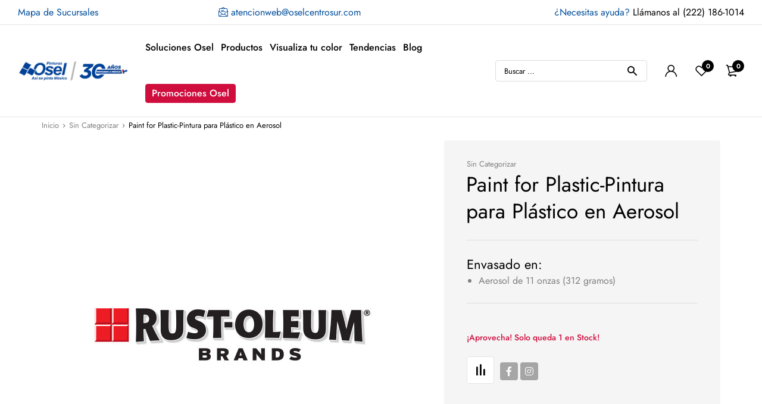

--- FILE ---
content_type: text/html; charset=UTF-8
request_url: https://oselcentrosur.com/producto/paint-for-plastic-pintura-para-plastico-en-aerosol/
body_size: 41251
content:
<!DOCTYPE html><html class="no-js" lang="es"><head><meta charset="UTF-8"/><script defer src="[data-uri]"></script><script>(()=>{class RocketLazyLoadScripts{constructor(){this.v="2.0.3",this.userEvents=["keydown","keyup","mousedown","mouseup","mousemove","mouseover","mouseenter","mouseout","mouseleave","touchmove","touchstart","touchend","touchcancel","wheel","click","dblclick","input","visibilitychange"],this.attributeEvents=["onblur","onclick","oncontextmenu","ondblclick","onfocus","onmousedown","onmouseenter","onmouseleave","onmousemove","onmouseout","onmouseover","onmouseup","onmousewheel","onscroll","onsubmit"]}async t(){this.i(),this.o(),/iP(ad|hone)/.test(navigator.userAgent)&&this.h(),this.u(),this.l(this),this.m(),this.k(this),this.p(this),this._(),await Promise.all([this.R(),this.L()]),this.lastBreath=Date.now(),this.S(this),this.P(),this.D(),this.O(),this.M(),await this.C(this.delayedScripts.normal),await this.C(this.delayedScripts.defer),await this.C(this.delayedScripts.async),this.F("domReady"),await this.T(),await this.j(),await this.I(),this.F("windowLoad"),await this.A(),window.dispatchEvent(new Event("rocket-allScriptsLoaded")),this.everythingLoaded=!0,this.lastTouchEnd&&await new Promise((t=>setTimeout(t,500-Date.now()+this.lastTouchEnd))),this.H(),this.F("all"),this.U(),this.W()}i(){this.CSPIssue=sessionStorage.getItem("rocketCSPIssue"),document.addEventListener("securitypolicyviolation",(t=>{this.CSPIssue||"script-src-elem"!==t.violatedDirective||"data"!==t.blockedURI||(this.CSPIssue=!0,sessionStorage.setItem("rocketCSPIssue",!0))}),{isRocket:!0})}o(){window.addEventListener("pageshow",(t=>{this.persisted=t.persisted,this.realWindowLoadedFired=!0}),{isRocket:!0}),window.addEventListener("pagehide",(()=>{this.onFirstUserAction=null}),{isRocket:!0})}h(){let t;function e(e){t=e}window.addEventListener("touchstart",e,{isRocket:!0}),window.addEventListener("touchend",(function i(o){Math.abs(o.changedTouches[0].pageX-t.changedTouches[0].pageX)<10&&Math.abs(o.changedTouches[0].pageY-t.changedTouches[0].pageY)<10&&o.timeStamp-t.timeStamp<200&&(o.target.dispatchEvent(new PointerEvent("click",{target:o.target,bubbles:!0,cancelable:!0,detail:1})),event.preventDefault(),window.removeEventListener("touchstart",e,{isRocket:!0}),window.removeEventListener("touchend",i,{isRocket:!0}))}),{isRocket:!0})}q(t){this.userActionTriggered||("mousemove"!==t.type||this.firstMousemoveIgnored?"keyup"===t.type||"mouseover"===t.type||"mouseout"===t.type||(this.userActionTriggered=!0,this.onFirstUserAction&&this.onFirstUserAction()):this.firstMousemoveIgnored=!0),"click"===t.type&&t.preventDefault(),this.savedUserEvents.length>0&&(t.stopPropagation(),t.stopImmediatePropagation()),"touchstart"===this.lastEvent&&"touchend"===t.type&&(this.lastTouchEnd=Date.now()),"click"===t.type&&(this.lastTouchEnd=0),this.lastEvent=t.type,this.savedUserEvents.push(t)}u(){this.savedUserEvents=[],this.userEventHandler=this.q.bind(this),this.userEvents.forEach((t=>window.addEventListener(t,this.userEventHandler,{passive:!1,isRocket:!0})))}U(){this.userEvents.forEach((t=>window.removeEventListener(t,this.userEventHandler,{passive:!1,isRocket:!0}))),this.savedUserEvents.forEach((t=>{t.target.dispatchEvent(new window[t.constructor.name](t.type,t))}))}m(){this.eventsMutationObserver=new MutationObserver((t=>{const e="return false";for(const i of t){if("attributes"===i.type){const t=i.target.getAttribute(i.attributeName);t&&t!==e&&(i.target.setAttribute("data-rocket-"+i.attributeName,t),i.target["rocket"+i.attributeName]=new Function("event",t),i.target.setAttribute(i.attributeName,e))}"childList"===i.type&&i.addedNodes.forEach((t=>{if(t.nodeType===Node.ELEMENT_NODE)for(const i of t.attributes)this.attributeEvents.includes(i.name)&&i.value&&""!==i.value&&(t.setAttribute("data-rocket-"+i.name,i.value),t["rocket"+i.name]=new Function("event",i.value),t.setAttribute(i.name,e))}))}})),this.eventsMutationObserver.observe(document,{subtree:!0,childList:!0,attributeFilter:this.attributeEvents})}H(){this.eventsMutationObserver.disconnect(),this.attributeEvents.forEach((t=>{document.querySelectorAll("[data-rocket-"+t+"]").forEach((e=>{e.setAttribute(t,e.getAttribute("data-rocket-"+t)),e.removeAttribute("data-rocket-"+t)}))}))}k(t){Object.defineProperty(HTMLElement.prototype,"onclick",{get(){return this.rocketonclick||null},set(e){this.rocketonclick=e,this.setAttribute(t.everythingLoaded?"onclick":"data-rocket-onclick","this.rocketonclick(event)")}})}S(t){function e(e,i){let o=e[i];e[i]=null,Object.defineProperty(e,i,{get:()=>o,set(s){t.everythingLoaded?o=s:e["rocket"+i]=o=s}})}e(document,"onreadystatechange"),e(window,"onload"),e(window,"onpageshow");try{Object.defineProperty(document,"readyState",{get:()=>t.rocketReadyState,set(e){t.rocketReadyState=e},configurable:!0}),document.readyState="loading"}catch(t){console.log("WPRocket DJE readyState conflict, bypassing")}}l(t){this.originalAddEventListener=EventTarget.prototype.addEventListener,this.originalRemoveEventListener=EventTarget.prototype.removeEventListener,this.savedEventListeners=[],EventTarget.prototype.addEventListener=function(e,i,o){o&&o.isRocket||!t.B(e,this)&&!t.userEvents.includes(e)||t.B(e,this)&&!t.userActionTriggered||e.startsWith("rocket-")||t.everythingLoaded?t.originalAddEventListener.call(this,e,i,o):t.savedEventListeners.push({target:this,remove:!1,type:e,func:i,options:o})},EventTarget.prototype.removeEventListener=function(e,i,o){o&&o.isRocket||!t.B(e,this)&&!t.userEvents.includes(e)||t.B(e,this)&&!t.userActionTriggered||e.startsWith("rocket-")||t.everythingLoaded?t.originalRemoveEventListener.call(this,e,i,o):t.savedEventListeners.push({target:this,remove:!0,type:e,func:i,options:o})}}F(t){"all"===t&&(EventTarget.prototype.addEventListener=this.originalAddEventListener,EventTarget.prototype.removeEventListener=this.originalRemoveEventListener),this.savedEventListeners=this.savedEventListeners.filter((e=>{let i=e.type,o=e.target||window;return"domReady"===t&&"DOMContentLoaded"!==i&&"readystatechange"!==i||("windowLoad"===t&&"load"!==i&&"readystatechange"!==i&&"pageshow"!==i||(this.B(i,o)&&(i="rocket-"+i),e.remove?o.removeEventListener(i,e.func,e.options):o.addEventListener(i,e.func,e.options),!1))}))}p(t){let e;function i(e){return t.everythingLoaded?e:e.split(" ").map((t=>"load"===t||t.startsWith("load.")?"rocket-jquery-load":t)).join(" ")}function o(o){function s(e){const s=o.fn[e];o.fn[e]=o.fn.init.prototype[e]=function(){return this[0]===window&&t.userActionTriggered&&("string"==typeof arguments[0]||arguments[0]instanceof String?arguments[0]=i(arguments[0]):"object"==typeof arguments[0]&&Object.keys(arguments[0]).forEach((t=>{const e=arguments[0][t];delete arguments[0][t],arguments[0][i(t)]=e}))),s.apply(this,arguments),this}}if(o&&o.fn&&!t.allJQueries.includes(o)){const e={DOMContentLoaded:[],"rocket-DOMContentLoaded":[]};for(const t in e)document.addEventListener(t,(()=>{e[t].forEach((t=>t()))}),{isRocket:!0});o.fn.ready=o.fn.init.prototype.ready=function(i){function s(){parseInt(o.fn.jquery)>2?setTimeout((()=>i.bind(document)(o))):i.bind(document)(o)}return t.realDomReadyFired?!t.userActionTriggered||t.fauxDomReadyFired?s():e["rocket-DOMContentLoaded"].push(s):e.DOMContentLoaded.push(s),o([])},s("on"),s("one"),s("off"),t.allJQueries.push(o)}e=o}t.allJQueries=[],o(window.jQuery),Object.defineProperty(window,"jQuery",{get:()=>e,set(t){o(t)}})}P(){const t=new Map;document.write=document.writeln=function(e){const i=document.currentScript,o=document.createRange(),s=i.parentElement;let n=t.get(i);void 0===n&&(n=i.nextSibling,t.set(i,n));const c=document.createDocumentFragment();o.setStart(c,0),c.appendChild(o.createContextualFragment(e)),s.insertBefore(c,n)}}async R(){return new Promise((t=>{this.userActionTriggered?t():this.onFirstUserAction=t}))}async L(){return new Promise((t=>{document.addEventListener("DOMContentLoaded",(()=>{this.realDomReadyFired=!0,t()}),{isRocket:!0})}))}async I(){return this.realWindowLoadedFired?Promise.resolve():new Promise((t=>{window.addEventListener("load",t,{isRocket:!0})}))}M(){this.pendingScripts=[];this.scriptsMutationObserver=new MutationObserver((t=>{for(const e of t)e.addedNodes.forEach((t=>{"SCRIPT"!==t.tagName||t.noModule||t.isWPRocket||this.pendingScripts.push({script:t,promise:new Promise((e=>{const i=()=>{const i=this.pendingScripts.findIndex((e=>e.script===t));i>=0&&this.pendingScripts.splice(i,1),e()};t.addEventListener("load",i,{isRocket:!0}),t.addEventListener("error",i,{isRocket:!0}),setTimeout(i,1e3)}))})}))})),this.scriptsMutationObserver.observe(document,{childList:!0,subtree:!0})}async j(){await this.J(),this.pendingScripts.length?(await this.pendingScripts[0].promise,await this.j()):this.scriptsMutationObserver.disconnect()}D(){this.delayedScripts={normal:[],async:[],defer:[]},document.querySelectorAll("script[type$=rocketlazyloadscript]").forEach((t=>{t.hasAttribute("data-rocket-src")?t.hasAttribute("async")&&!1!==t.async?this.delayedScripts.async.push(t):t.hasAttribute("defer")&&!1!==t.defer||"module"===t.getAttribute("data-rocket-type")?this.delayedScripts.defer.push(t):this.delayedScripts.normal.push(t):this.delayedScripts.normal.push(t)}))}async _(){await this.L();let t=[];document.querySelectorAll("script[type$=rocketlazyloadscript][data-rocket-src]").forEach((e=>{let i=e.getAttribute("data-rocket-src");if(i&&!i.startsWith("data:")){i.startsWith("//")&&(i=location.protocol+i);try{const o=new URL(i).origin;o!==location.origin&&t.push({src:o,crossOrigin:e.crossOrigin||"module"===e.getAttribute("data-rocket-type")})}catch(t){}}})),t=[...new Map(t.map((t=>[JSON.stringify(t),t]))).values()],this.N(t,"preconnect")}async $(t){if(await this.G(),!0!==t.noModule||!("noModule"in HTMLScriptElement.prototype))return new Promise((e=>{let i;function o(){(i||t).setAttribute("data-rocket-status","executed"),e()}try{if(navigator.userAgent.includes("Firefox/")||""===navigator.vendor||this.CSPIssue)i=document.createElement("script"),[...t.attributes].forEach((t=>{let e=t.nodeName;"type"!==e&&("data-rocket-type"===e&&(e="type"),"data-rocket-src"===e&&(e="src"),i.setAttribute(e,t.nodeValue))})),t.text&&(i.text=t.text),t.nonce&&(i.nonce=t.nonce),i.hasAttribute("src")?(i.addEventListener("load",o,{isRocket:!0}),i.addEventListener("error",(()=>{i.setAttribute("data-rocket-status","failed-network"),e()}),{isRocket:!0}),setTimeout((()=>{i.isConnected||e()}),1)):(i.text=t.text,o()),i.isWPRocket=!0,t.parentNode.replaceChild(i,t);else{const i=t.getAttribute("data-rocket-type"),s=t.getAttribute("data-rocket-src");i?(t.type=i,t.removeAttribute("data-rocket-type")):t.removeAttribute("type"),t.addEventListener("load",o,{isRocket:!0}),t.addEventListener("error",(i=>{this.CSPIssue&&i.target.src.startsWith("data:")?(console.log("WPRocket: CSP fallback activated"),t.removeAttribute("src"),this.$(t).then(e)):(t.setAttribute("data-rocket-status","failed-network"),e())}),{isRocket:!0}),s?(t.fetchPriority="high",t.removeAttribute("data-rocket-src"),t.src=s):t.src="data:text/javascript;base64,"+window.btoa(unescape(encodeURIComponent(t.text)))}}catch(i){t.setAttribute("data-rocket-status","failed-transform"),e()}}));t.setAttribute("data-rocket-status","skipped")}async C(t){const e=t.shift();return e?(e.isConnected&&await this.$(e),this.C(t)):Promise.resolve()}O(){this.N([...this.delayedScripts.normal,...this.delayedScripts.defer,...this.delayedScripts.async],"preload")}N(t,e){this.trash=this.trash||[];let i=!0;var o=document.createDocumentFragment();t.forEach((t=>{const s=t.getAttribute&&t.getAttribute("data-rocket-src")||t.src;if(s&&!s.startsWith("data:")){const n=document.createElement("link");n.href=s,n.rel=e,"preconnect"!==e&&(n.as="script",n.fetchPriority=i?"high":"low"),t.getAttribute&&"module"===t.getAttribute("data-rocket-type")&&(n.crossOrigin=!0),t.crossOrigin&&(n.crossOrigin=t.crossOrigin),t.integrity&&(n.integrity=t.integrity),t.nonce&&(n.nonce=t.nonce),o.appendChild(n),this.trash.push(n),i=!1}})),document.head.appendChild(o)}W(){this.trash.forEach((t=>t.remove()))}async T(){try{document.readyState="interactive"}catch(t){}this.fauxDomReadyFired=!0;try{await this.G(),document.dispatchEvent(new Event("rocket-readystatechange")),await this.G(),document.rocketonreadystatechange&&document.rocketonreadystatechange(),await this.G(),document.dispatchEvent(new Event("rocket-DOMContentLoaded")),await this.G(),window.dispatchEvent(new Event("rocket-DOMContentLoaded"))}catch(t){console.error(t)}}async A(){try{document.readyState="complete"}catch(t){}try{await this.G(),document.dispatchEvent(new Event("rocket-readystatechange")),await this.G(),document.rocketonreadystatechange&&document.rocketonreadystatechange(),await this.G(),window.dispatchEvent(new Event("rocket-load")),await this.G(),window.rocketonload&&window.rocketonload(),await this.G(),this.allJQueries.forEach((t=>t(window).trigger("rocket-jquery-load"))),await this.G();const t=new Event("rocket-pageshow");t.persisted=this.persisted,window.dispatchEvent(t),await this.G(),window.rocketonpageshow&&window.rocketonpageshow({persisted:this.persisted})}catch(t){console.error(t)}}async G(){Date.now()-this.lastBreath>45&&(await this.J(),this.lastBreath=Date.now())}async J(){return document.hidden?new Promise((t=>setTimeout(t))):new Promise((t=>requestAnimationFrame(t)))}B(t,e){return e===document&&"readystatechange"===t||(e===document&&"DOMContentLoaded"===t||(e===window&&"DOMContentLoaded"===t||(e===window&&"load"===t||e===window&&"pageshow"===t)))}static run(){(new RocketLazyLoadScripts).t()}}RocketLazyLoadScripts.run()})();</script> <meta name="viewport" content="width=device-width, initial-scale=1.0, maximum-scale=1.0,user-scalable=0"/><link rel="profile" href="https://gmpg.org/xfn/11"/><meta name="google-site-verification" content="kf4p31Z_DQ4lk-LPGjfDKV6KhEW33Y-XjTYHrNBDTZs" /> <script type="rocketlazyloadscript">document.documentElement.className = document.documentElement.className + ' yes-js js_active js'</script> <title>Paint for Plastic-Pintura para Plástico en Aerosol &#8211; Pinturas Osel</title><link rel="preload" data-rocket-preload as="style" href="https://fonts.googleapis.com/css?family=Jost%3A400%2C500%2C600%2C700&#038;display=swap" /><link rel="stylesheet" href="https://fonts.googleapis.com/css?family=Jost%3A400%2C500%2C600%2C700&#038;display=swap" media="print" onload="this.media='all'" /><noscript><link rel="stylesheet" href="https://fonts.googleapis.com/css?family=Jost%3A400%2C500%2C600%2C700&#038;display=swap" /></noscript><meta name='robots' content='max-image-preview:large' /><style>img:is([sizes="auto" i], [sizes^="auto," i]) { contain-intrinsic-size: 3000px 1500px }</style><link rel='dns-prefetch' href='//www.googletagmanager.com' /><link href='https://fonts.gstatic.com' crossorigin rel='preconnect' /><link rel="alternate" type="application/rss+xml" title="Pinturas Osel &raquo; Feed" href="https://oselcentrosur.com/feed/" /><link rel="alternate" type="application/rss+xml" title="Pinturas Osel &raquo; RSS de los comentarios" href="https://oselcentrosur.com/comments/feed/" /><style id='wp-emoji-styles-inline-css'>img.wp-smiley, img.emoji {
		display: inline !important;
		border: none !important;
		box-shadow: none !important;
		height: 1em !important;
		width: 1em !important;
		margin: 0 0.07em !important;
		vertical-align: -0.1em !important;
		background: none !important;
		padding: 0 !important;
	}</style><link rel='stylesheet' id='wp-block-library-css' href='https://oselcentrosur.com/wp-includes/css/dist/block-library/style.min.css?ver=6.8.1' media='all' /><style id='wp-block-library-theme-inline-css'>.wp-block-audio :where(figcaption){color:#555;font-size:13px;text-align:center}.is-dark-theme .wp-block-audio :where(figcaption){color:#ffffffa6}.wp-block-audio{margin:0 0 1em}.wp-block-code{border:1px solid #ccc;border-radius:4px;font-family:Menlo,Consolas,monaco,monospace;padding:.8em 1em}.wp-block-embed :where(figcaption){color:#555;font-size:13px;text-align:center}.is-dark-theme .wp-block-embed :where(figcaption){color:#ffffffa6}.wp-block-embed{margin:0 0 1em}.blocks-gallery-caption{color:#555;font-size:13px;text-align:center}.is-dark-theme .blocks-gallery-caption{color:#ffffffa6}:root :where(.wp-block-image figcaption){color:#555;font-size:13px;text-align:center}.is-dark-theme :root :where(.wp-block-image figcaption){color:#ffffffa6}.wp-block-image{margin:0 0 1em}.wp-block-pullquote{border-bottom:4px solid;border-top:4px solid;color:currentColor;margin-bottom:1.75em}.wp-block-pullquote cite,.wp-block-pullquote footer,.wp-block-pullquote__citation{color:currentColor;font-size:.8125em;font-style:normal;text-transform:uppercase}.wp-block-quote{border-left:.25em solid;margin:0 0 1.75em;padding-left:1em}.wp-block-quote cite,.wp-block-quote footer{color:currentColor;font-size:.8125em;font-style:normal;position:relative}.wp-block-quote:where(.has-text-align-right){border-left:none;border-right:.25em solid;padding-left:0;padding-right:1em}.wp-block-quote:where(.has-text-align-center){border:none;padding-left:0}.wp-block-quote.is-large,.wp-block-quote.is-style-large,.wp-block-quote:where(.is-style-plain){border:none}.wp-block-search .wp-block-search__label{font-weight:700}.wp-block-search__button{border:1px solid #ccc;padding:.375em .625em}:where(.wp-block-group.has-background){padding:1.25em 2.375em}.wp-block-separator.has-css-opacity{opacity:.4}.wp-block-separator{border:none;border-bottom:2px solid;margin-left:auto;margin-right:auto}.wp-block-separator.has-alpha-channel-opacity{opacity:1}.wp-block-separator:not(.is-style-wide):not(.is-style-dots){width:100px}.wp-block-separator.has-background:not(.is-style-dots){border-bottom:none;height:1px}.wp-block-separator.has-background:not(.is-style-wide):not(.is-style-dots){height:2px}.wp-block-table{margin:0 0 1em}.wp-block-table td,.wp-block-table th{word-break:normal}.wp-block-table :where(figcaption){color:#555;font-size:13px;text-align:center}.is-dark-theme .wp-block-table :where(figcaption){color:#ffffffa6}.wp-block-video :where(figcaption){color:#555;font-size:13px;text-align:center}.is-dark-theme .wp-block-video :where(figcaption){color:#ffffffa6}.wp-block-video{margin:0 0 1em}:root :where(.wp-block-template-part.has-background){margin-bottom:0;margin-top:0;padding:1.25em 2.375em}</style><style id='classic-theme-styles-inline-css'>/*! This file is auto-generated */
.wp-block-button__link{color:#fff;background-color:#32373c;border-radius:9999px;box-shadow:none;text-decoration:none;padding:calc(.667em + 2px) calc(1.333em + 2px);font-size:1.125em}.wp-block-file__button{background:#32373c;color:#fff;text-decoration:none}</style><link data-minify="1" rel='stylesheet' id='jquery-selectBox-css' href='https://oselcentrosur.com/wp-content/cache/autoptimize/autoptimize_single_e605296b80e17a2a8a421c2f5bbdbbec.php?ver=1751571099' media='all' /><link data-minify="1" rel='stylesheet' id='woocommerce_prettyPhoto_css-css' href='https://oselcentrosur.com/wp-content/cache/autoptimize/autoptimize_single_9c741a90d0f779ee58e1604b266a8599.php?ver=1751571099' media='all' /><link data-minify="1" rel='stylesheet' id='yith-wcwl-main-css' href='https://oselcentrosur.com/wp-content/cache/autoptimize/autoptimize_single_a8ed8b0fe98b263878533839da524c84.php?ver=1751571099' media='all' /><style id='yith-wcwl-main-inline-css'>:root { --color-add-to-wishlist-background: #333333; --color-add-to-wishlist-text: #FFFFFF; --color-add-to-wishlist-border: #333333; --color-add-to-wishlist-background-hover: #333333; --color-add-to-wishlist-text-hover: #FFFFFF; --color-add-to-wishlist-border-hover: #333333; --rounded-corners-radius: 16px; --color-add-to-cart-background: #333333; --color-add-to-cart-text: #FFFFFF; --color-add-to-cart-border: #333333; --color-add-to-cart-background-hover: #4F4F4F; --color-add-to-cart-text-hover: #FFFFFF; --color-add-to-cart-border-hover: #4F4F4F; --add-to-cart-rounded-corners-radius: 16px; --color-button-style-1-background: #333333; --color-button-style-1-text: #FFFFFF; --color-button-style-1-border: #333333; --color-button-style-1-background-hover: #4F4F4F; --color-button-style-1-text-hover: #FFFFFF; --color-button-style-1-border-hover: #4F4F4F; --color-button-style-2-background: #333333; --color-button-style-2-text: #FFFFFF; --color-button-style-2-border: #333333; --color-button-style-2-background-hover: #4F4F4F; --color-button-style-2-text-hover: #FFFFFF; --color-button-style-2-border-hover: #4F4F4F; --color-wishlist-table-background: #FFFFFF; --color-wishlist-table-text: #6d6c6c; --color-wishlist-table-border: #FFFFFF; --color-headers-background: #F4F4F4; --color-share-button-color: #FFFFFF; --color-share-button-color-hover: #FFFFFF; --color-fb-button-background: #39599E; --color-fb-button-background-hover: #595A5A; --color-tw-button-background: #45AFE2; --color-tw-button-background-hover: #595A5A; --color-pr-button-background: #AB2E31; --color-pr-button-background-hover: #595A5A; --color-em-button-background: #FBB102; --color-em-button-background-hover: #595A5A; --color-wa-button-background: #00A901; --color-wa-button-background-hover: #595A5A; --feedback-duration: 3s } 
 :root { --color-add-to-wishlist-background: #333333; --color-add-to-wishlist-text: #FFFFFF; --color-add-to-wishlist-border: #333333; --color-add-to-wishlist-background-hover: #333333; --color-add-to-wishlist-text-hover: #FFFFFF; --color-add-to-wishlist-border-hover: #333333; --rounded-corners-radius: 16px; --color-add-to-cart-background: #333333; --color-add-to-cart-text: #FFFFFF; --color-add-to-cart-border: #333333; --color-add-to-cart-background-hover: #4F4F4F; --color-add-to-cart-text-hover: #FFFFFF; --color-add-to-cart-border-hover: #4F4F4F; --add-to-cart-rounded-corners-radius: 16px; --color-button-style-1-background: #333333; --color-button-style-1-text: #FFFFFF; --color-button-style-1-border: #333333; --color-button-style-1-background-hover: #4F4F4F; --color-button-style-1-text-hover: #FFFFFF; --color-button-style-1-border-hover: #4F4F4F; --color-button-style-2-background: #333333; --color-button-style-2-text: #FFFFFF; --color-button-style-2-border: #333333; --color-button-style-2-background-hover: #4F4F4F; --color-button-style-2-text-hover: #FFFFFF; --color-button-style-2-border-hover: #4F4F4F; --color-wishlist-table-background: #FFFFFF; --color-wishlist-table-text: #6d6c6c; --color-wishlist-table-border: #FFFFFF; --color-headers-background: #F4F4F4; --color-share-button-color: #FFFFFF; --color-share-button-color-hover: #FFFFFF; --color-fb-button-background: #39599E; --color-fb-button-background-hover: #595A5A; --color-tw-button-background: #45AFE2; --color-tw-button-background-hover: #595A5A; --color-pr-button-background: #AB2E31; --color-pr-button-background-hover: #595A5A; --color-em-button-background: #FBB102; --color-em-button-background-hover: #595A5A; --color-wa-button-background: #00A901; --color-wa-button-background-hover: #595A5A; --feedback-duration: 3s }</style><style id='global-styles-inline-css'>:root{--wp--preset--aspect-ratio--square: 1;--wp--preset--aspect-ratio--4-3: 4/3;--wp--preset--aspect-ratio--3-4: 3/4;--wp--preset--aspect-ratio--3-2: 3/2;--wp--preset--aspect-ratio--2-3: 2/3;--wp--preset--aspect-ratio--16-9: 16/9;--wp--preset--aspect-ratio--9-16: 9/16;--wp--preset--color--black: #000000;--wp--preset--color--cyan-bluish-gray: #abb8c3;--wp--preset--color--white: #ffffff;--wp--preset--color--pale-pink: #f78da7;--wp--preset--color--vivid-red: #cf2e2e;--wp--preset--color--luminous-vivid-orange: #ff6900;--wp--preset--color--luminous-vivid-amber: #fcb900;--wp--preset--color--light-green-cyan: #7bdcb5;--wp--preset--color--vivid-green-cyan: #00d084;--wp--preset--color--pale-cyan-blue: #8ed1fc;--wp--preset--color--vivid-cyan-blue: #0693e3;--wp--preset--color--vivid-purple: #9b51e0;--wp--preset--gradient--vivid-cyan-blue-to-vivid-purple: linear-gradient(135deg,rgba(6,147,227,1) 0%,rgb(155,81,224) 100%);--wp--preset--gradient--light-green-cyan-to-vivid-green-cyan: linear-gradient(135deg,rgb(122,220,180) 0%,rgb(0,208,130) 100%);--wp--preset--gradient--luminous-vivid-amber-to-luminous-vivid-orange: linear-gradient(135deg,rgba(252,185,0,1) 0%,rgba(255,105,0,1) 100%);--wp--preset--gradient--luminous-vivid-orange-to-vivid-red: linear-gradient(135deg,rgba(255,105,0,1) 0%,rgb(207,46,46) 100%);--wp--preset--gradient--very-light-gray-to-cyan-bluish-gray: linear-gradient(135deg,rgb(238,238,238) 0%,rgb(169,184,195) 100%);--wp--preset--gradient--cool-to-warm-spectrum: linear-gradient(135deg,rgb(74,234,220) 0%,rgb(151,120,209) 20%,rgb(207,42,186) 40%,rgb(238,44,130) 60%,rgb(251,105,98) 80%,rgb(254,248,76) 100%);--wp--preset--gradient--blush-light-purple: linear-gradient(135deg,rgb(255,206,236) 0%,rgb(152,150,240) 100%);--wp--preset--gradient--blush-bordeaux: linear-gradient(135deg,rgb(254,205,165) 0%,rgb(254,45,45) 50%,rgb(107,0,62) 100%);--wp--preset--gradient--luminous-dusk: linear-gradient(135deg,rgb(255,203,112) 0%,rgb(199,81,192) 50%,rgb(65,88,208) 100%);--wp--preset--gradient--pale-ocean: linear-gradient(135deg,rgb(255,245,203) 0%,rgb(182,227,212) 50%,rgb(51,167,181) 100%);--wp--preset--gradient--electric-grass: linear-gradient(135deg,rgb(202,248,128) 0%,rgb(113,206,126) 100%);--wp--preset--gradient--midnight: linear-gradient(135deg,rgb(2,3,129) 0%,rgb(40,116,252) 100%);--wp--preset--font-size--small: 13px;--wp--preset--font-size--medium: 20px;--wp--preset--font-size--large: 36px;--wp--preset--font-size--x-large: 42px;--wp--preset--spacing--20: 0.44rem;--wp--preset--spacing--30: 0.67rem;--wp--preset--spacing--40: 1rem;--wp--preset--spacing--50: 1.5rem;--wp--preset--spacing--60: 2.25rem;--wp--preset--spacing--70: 3.38rem;--wp--preset--spacing--80: 5.06rem;--wp--preset--shadow--natural: 6px 6px 9px rgba(0, 0, 0, 0.2);--wp--preset--shadow--deep: 12px 12px 50px rgba(0, 0, 0, 0.4);--wp--preset--shadow--sharp: 6px 6px 0px rgba(0, 0, 0, 0.2);--wp--preset--shadow--outlined: 6px 6px 0px -3px rgba(255, 255, 255, 1), 6px 6px rgba(0, 0, 0, 1);--wp--preset--shadow--crisp: 6px 6px 0px rgba(0, 0, 0, 1);}:where(.is-layout-flex){gap: 0.5em;}:where(.is-layout-grid){gap: 0.5em;}body .is-layout-flex{display: flex;}.is-layout-flex{flex-wrap: wrap;align-items: center;}.is-layout-flex > :is(*, div){margin: 0;}body .is-layout-grid{display: grid;}.is-layout-grid > :is(*, div){margin: 0;}:where(.wp-block-columns.is-layout-flex){gap: 2em;}:where(.wp-block-columns.is-layout-grid){gap: 2em;}:where(.wp-block-post-template.is-layout-flex){gap: 1.25em;}:where(.wp-block-post-template.is-layout-grid){gap: 1.25em;}.has-black-color{color: var(--wp--preset--color--black) !important;}.has-cyan-bluish-gray-color{color: var(--wp--preset--color--cyan-bluish-gray) !important;}.has-white-color{color: var(--wp--preset--color--white) !important;}.has-pale-pink-color{color: var(--wp--preset--color--pale-pink) !important;}.has-vivid-red-color{color: var(--wp--preset--color--vivid-red) !important;}.has-luminous-vivid-orange-color{color: var(--wp--preset--color--luminous-vivid-orange) !important;}.has-luminous-vivid-amber-color{color: var(--wp--preset--color--luminous-vivid-amber) !important;}.has-light-green-cyan-color{color: var(--wp--preset--color--light-green-cyan) !important;}.has-vivid-green-cyan-color{color: var(--wp--preset--color--vivid-green-cyan) !important;}.has-pale-cyan-blue-color{color: var(--wp--preset--color--pale-cyan-blue) !important;}.has-vivid-cyan-blue-color{color: var(--wp--preset--color--vivid-cyan-blue) !important;}.has-vivid-purple-color{color: var(--wp--preset--color--vivid-purple) !important;}.has-black-background-color{background-color: var(--wp--preset--color--black) !important;}.has-cyan-bluish-gray-background-color{background-color: var(--wp--preset--color--cyan-bluish-gray) !important;}.has-white-background-color{background-color: var(--wp--preset--color--white) !important;}.has-pale-pink-background-color{background-color: var(--wp--preset--color--pale-pink) !important;}.has-vivid-red-background-color{background-color: var(--wp--preset--color--vivid-red) !important;}.has-luminous-vivid-orange-background-color{background-color: var(--wp--preset--color--luminous-vivid-orange) !important;}.has-luminous-vivid-amber-background-color{background-color: var(--wp--preset--color--luminous-vivid-amber) !important;}.has-light-green-cyan-background-color{background-color: var(--wp--preset--color--light-green-cyan) !important;}.has-vivid-green-cyan-background-color{background-color: var(--wp--preset--color--vivid-green-cyan) !important;}.has-pale-cyan-blue-background-color{background-color: var(--wp--preset--color--pale-cyan-blue) !important;}.has-vivid-cyan-blue-background-color{background-color: var(--wp--preset--color--vivid-cyan-blue) !important;}.has-vivid-purple-background-color{background-color: var(--wp--preset--color--vivid-purple) !important;}.has-black-border-color{border-color: var(--wp--preset--color--black) !important;}.has-cyan-bluish-gray-border-color{border-color: var(--wp--preset--color--cyan-bluish-gray) !important;}.has-white-border-color{border-color: var(--wp--preset--color--white) !important;}.has-pale-pink-border-color{border-color: var(--wp--preset--color--pale-pink) !important;}.has-vivid-red-border-color{border-color: var(--wp--preset--color--vivid-red) !important;}.has-luminous-vivid-orange-border-color{border-color: var(--wp--preset--color--luminous-vivid-orange) !important;}.has-luminous-vivid-amber-border-color{border-color: var(--wp--preset--color--luminous-vivid-amber) !important;}.has-light-green-cyan-border-color{border-color: var(--wp--preset--color--light-green-cyan) !important;}.has-vivid-green-cyan-border-color{border-color: var(--wp--preset--color--vivid-green-cyan) !important;}.has-pale-cyan-blue-border-color{border-color: var(--wp--preset--color--pale-cyan-blue) !important;}.has-vivid-cyan-blue-border-color{border-color: var(--wp--preset--color--vivid-cyan-blue) !important;}.has-vivid-purple-border-color{border-color: var(--wp--preset--color--vivid-purple) !important;}.has-vivid-cyan-blue-to-vivid-purple-gradient-background{background: var(--wp--preset--gradient--vivid-cyan-blue-to-vivid-purple) !important;}.has-light-green-cyan-to-vivid-green-cyan-gradient-background{background: var(--wp--preset--gradient--light-green-cyan-to-vivid-green-cyan) !important;}.has-luminous-vivid-amber-to-luminous-vivid-orange-gradient-background{background: var(--wp--preset--gradient--luminous-vivid-amber-to-luminous-vivid-orange) !important;}.has-luminous-vivid-orange-to-vivid-red-gradient-background{background: var(--wp--preset--gradient--luminous-vivid-orange-to-vivid-red) !important;}.has-very-light-gray-to-cyan-bluish-gray-gradient-background{background: var(--wp--preset--gradient--very-light-gray-to-cyan-bluish-gray) !important;}.has-cool-to-warm-spectrum-gradient-background{background: var(--wp--preset--gradient--cool-to-warm-spectrum) !important;}.has-blush-light-purple-gradient-background{background: var(--wp--preset--gradient--blush-light-purple) !important;}.has-blush-bordeaux-gradient-background{background: var(--wp--preset--gradient--blush-bordeaux) !important;}.has-luminous-dusk-gradient-background{background: var(--wp--preset--gradient--luminous-dusk) !important;}.has-pale-ocean-gradient-background{background: var(--wp--preset--gradient--pale-ocean) !important;}.has-electric-grass-gradient-background{background: var(--wp--preset--gradient--electric-grass) !important;}.has-midnight-gradient-background{background: var(--wp--preset--gradient--midnight) !important;}.has-small-font-size{font-size: var(--wp--preset--font-size--small) !important;}.has-medium-font-size{font-size: var(--wp--preset--font-size--medium) !important;}.has-large-font-size{font-size: var(--wp--preset--font-size--large) !important;}.has-x-large-font-size{font-size: var(--wp--preset--font-size--x-large) !important;}
:where(.wp-block-post-template.is-layout-flex){gap: 1.25em;}:where(.wp-block-post-template.is-layout-grid){gap: 1.25em;}
:where(.wp-block-columns.is-layout-flex){gap: 2em;}:where(.wp-block-columns.is-layout-grid){gap: 2em;}
:root :where(.wp-block-pullquote){font-size: 1.5em;line-height: 1.6;}</style><link rel='stylesheet' id='photoswipe-css' href='https://oselcentrosur.com/wp-content/plugins/woocommerce/assets/css/photoswipe/photoswipe.min.css?ver=9.9.5' media='all' /><link rel='stylesheet' id='photoswipe-default-skin-css' href='https://oselcentrosur.com/wp-content/plugins/woocommerce/assets/css/photoswipe/default-skin/default-skin.min.css?ver=9.9.5' media='all' /><style id='woocommerce-inline-inline-css'>.woocommerce form .form-row .required { visibility: visible; }</style><link data-minify="1" rel='stylesheet' id='wa_order_style-css' href='https://oselcentrosur.com/wp-content/cache/autoptimize/autoptimize_single_4c1b815157bbfe5c26201c2fd02ec915.php?ver=1751571099' media='all' /><link data-minify="1" rel='stylesheet' id='yith-quick-view-css' href='https://oselcentrosur.com/wp-content/cache/autoptimize/autoptimize_single_b52b8fd6d152e69bf562f2ee8290766f.php?ver=1751571099' media='all' /><style id='yith-quick-view-inline-css'>#yith-quick-view-modal .yith-quick-view-overlay{background:rgba( 0, 0, 0, 0.8)}
				#yith-quick-view-modal .yith-wcqv-main{background:#ffffff;}
				#yith-quick-view-close{color:#cdcdcd;}
				#yith-quick-view-close:hover{color:#ff0000;}</style><link data-minify="1" rel='stylesheet' id='brands-styles-css' href='https://oselcentrosur.com/wp-content/cache/autoptimize/autoptimize_single_48d56016b20f151be4f24ba6d0eb1be4.php?ver=1751571099' media='all' /><link rel='stylesheet' id='dgwt-wcas-style-css' href='https://oselcentrosur.com/wp-content/plugins/ajax-search-for-woocommerce/assets/css/style.min.css?ver=1.30.0' media='all' /><link data-minify="1" rel='stylesheet' id='wpos-slick-style-css' href='https://oselcentrosur.com/wp-content/cache/autoptimize/autoptimize_single_9144f4b6c4c2d4f26752facf7482aaa6.php?ver=1751571099' media='all' /><link data-minify="1" rel='stylesheet' id='pcdfwoo-public-style-css' href='https://oselcentrosur.com/wp-content/cache/autoptimize/autoptimize_single_c0a7497292b36b8e42d7669b23c25878.php?ver=1751571099' media='all' /><link data-minify="1" rel='stylesheet' id='elementor-icons-css' href='https://oselcentrosur.com/wp-content/cache/min/1/wp-content/plugins/elementor/assets/lib/eicons/css/elementor-icons.min.css?ver=1751571099' media='all' /><link rel='stylesheet' id='elementor-frontend-css' href='https://oselcentrosur.com/wp-content/plugins/elementor/assets/css/frontend.min.css?ver=3.30.0' media='all' /><link rel='stylesheet' id='elementor-post-10-css' href='https://oselcentrosur.com/wp-content/cache/autoptimize/autoptimize_single_a82a5ec3bebd8a58d150f4c17d4571fc.php?ver=1751558090' media='all' /><link data-minify="1" rel='stylesheet' id='font-awesome-5-all-css' href='https://oselcentrosur.com/wp-content/cache/min/1/wp-content/plugins/elementor/assets/lib/font-awesome/css/all.min.css?ver=1751571099' media='all' /><link rel='stylesheet' id='font-awesome-4-shim-css' href='https://oselcentrosur.com/wp-content/plugins/elementor/assets/lib/font-awesome/css/v4-shims.min.css?ver=3.30.0' media='all' /><link data-minify="1" rel='stylesheet' id='flexible-shipping-free-shipping-css' href='https://oselcentrosur.com/wp-content/cache/autoptimize/autoptimize_single_6a1324aa32e3966fa5cc8c3932304b39.php?ver=1751571099' media='all' /><link data-minify="1" rel='stylesheet' id='jquery-fixedheadertable-style-css' href='https://oselcentrosur.com/wp-content/cache/autoptimize/autoptimize_single_f77d0844e5b185145f9890bccd7f45ef.php?ver=1751571099' media='all' /><link data-minify="1" rel='stylesheet' id='yith_woocompare_page-css' href='https://oselcentrosur.com/wp-content/cache/autoptimize/autoptimize_single_a6224bdfec18e475eff5002405697534.php?ver=1751571099' media='all' /><link data-minify="1" rel='stylesheet' id='yith-woocompare-widget-css' href='https://oselcentrosur.com/wp-content/cache/autoptimize/autoptimize_single_59f8a3682f9238a21552e1bfd2d17a95.php?ver=1751571099' media='all' /><link rel='stylesheet' id='rtwpvs-css' href='https://oselcentrosur.com/wp-content/plugins/woo-product-variation-swatches/assets/css/rtwpvs.min.css?ver=1751661671' media='all' /><style id='rtwpvs-inline-css'>.rtwpvs-term:not(.rtwpvs-radio-term) {
                width: 30px;
                height: 30px;
            }

            .rtwpvs-squared .rtwpvs-button-term {
                min-width: 30px;
            }

            .rtwpvs-button-term span {
                font-size: 16px;
            }

            
            
                                    .rtwpvs.rtwpvs-attribute-behavior-blur .rtwpvs-term:not(.rtwpvs-radio-term).disabled img,
            .rtwpvs.rtwpvs-attribute-behavior-blur .rtwpvs-term:not(.rtwpvs-radio-term).disabled span,
            .rtwpvs.rtwpvs-attribute-behavior-blur .rtwpvs-term:not(.rtwpvs-radio-term).disabled:hover img,
            .rtwpvs.rtwpvs-attribute-behavior-blur .rtwpvs-term:not(.rtwpvs-radio-term).disabled:hover span {
                opacity: .5;
            }</style><link rel='stylesheet' id='rtwpvs-tooltip-css' href='https://oselcentrosur.com/wp-content/plugins/woo-product-variation-swatches/assets/css/rtwpvs-tooltip.min.css?ver=1751661671' media='all' /><link rel='stylesheet' id='mobile-menu-css' href='https://oselcentrosur.com/wp-content/themes/moozo-elementor/assets/vendor/mobile-menu/mobile-menu.min.css?ver=1.0.3' media='all' /><link rel='stylesheet' id='scrollbar-css' href='https://oselcentrosur.com/wp-content/themes/moozo-elementor/assets/vendor/scrollbar/scrollbar.min.css?ver=0.2.10' media='all' /><link rel='stylesheet' id='animate-css-css' href='https://oselcentrosur.com/wp-content/themes/moozo-elementor/assets/css/animate.min.css?ver=3.7.0' media='all' /><link rel='stylesheet' id='chosen-css' href='https://oselcentrosur.com/wp-content/themes/moozo-elementor/assets/vendor/chosen/chosen.min.css?ver=1.8.7' media='all' /><link rel='stylesheet' id='slick-css' href='https://oselcentrosur.com/wp-content/themes/moozo-elementor/assets/vendor/slick/slick.min.css?ver=1.0.3' media='all' /><link rel='stylesheet' id='moozo_default-css' href='https://oselcentrosur.com/wp-content/themes/moozo-elementor/assets/css/default.min.css?ver=1.0.3' media='all' /><link data-minify="1" rel='stylesheet' id='font-awesome-css' href='https://oselcentrosur.com/wp-content/cache/min/1/wp-content/plugins/elementor/assets/lib/font-awesome/css/font-awesome.min.css?ver=1751571099' media='all' /><style id='font-awesome-inline-css'>[data-font="FontAwesome"]:before {font-family: 'FontAwesome' !important;content: attr(data-icon) !important;speak: none !important;font-weight: normal !important;font-variant: normal !important;text-transform: none !important;line-height: 1 !important;font-style: normal !important;-webkit-font-smoothing: antialiased !important;-moz-osx-font-smoothing: grayscale !important;}</style><link data-minify="1" rel='stylesheet' id='main-icon-css' href='https://oselcentrosur.com/wp-content/cache/min/1/wp-content/themes/moozo-elementor/assets/vendor/main-icon/style.min.css?ver=1751571099' media='all' /><link rel='stylesheet' id='moozo-css' href='https://oselcentrosur.com/wp-content/themes/moozo-elementor/assets/css/style.min.css?ver=1.0.3' media='all' /><link rel='stylesheet' id='moozo_header-css' href='https://oselcentrosur.com/wp-content/themes/moozo-elementor/assets/css/header/tools.min.css?ver=1.0.3' media='all' /><link rel='stylesheet' id='moozo-main-css' href='https://oselcentrosur.com/wp-content/themes/moozo-elementor/style.css?ver=1.0.3' media='all' /><style id='moozo-main-inline-css'>/*Class generals colors titles*/ #conektaIframeContainer{ height: 100vh !important; } .iconbox-inner { display: flex; align-items: baseline; } .iconbox-inner { display: flex; align-items: baseline; border-bottom: 1px solid #e1e1e1; padding: 8px 0 8px 0; } .iconbox-inner .icon span{ font-size: 20px; margin-top: -4px; margin-right: 18px; color: #014a94; } .iconbox-inner .content .title{ width: 33%; margin-bottom: 0; line-height: 1; font-size: 20px; color: #010101; } .iconbox-inner .content .text{ margin: 0; line-height: 1; color: #010101; } .iconbox-inner .content { width: 100%; display: flex; align-items: center; } .text-black{ color: #000; } /*Menu mapa de sucursales occulto en desktop*/ .header.tools-01 .box-header-nav .main-menu > .sucursales-button-mobile{ display: none; } .header.tools-01 .box-header-nav .main-menu > .promocion-button-menu a{ background: var(--main-color); color: #fff; padding: 0 10px; margin: 3px 0; border-radius: 4px; border: 1px solid var(--main-color); } .header.tools-01 .box-header-nav .main-menu > .promocion-button-menu a:hover{ color: var(--main-color); background: transparent; } .header.tools-01 .box-header-nav .main-menu > .promocion-button-menu a:before{ display: none; } .shop-page .widget .widget-title { text-transform: uppercase; } .woocommerce-variation-price .price{ font-size: 36px; margin: 6px 0; color: rgb(207, 14, 62); } /*Class solutions home*/ .instagram{ background: #DD2A7B !important; } .home-soluciones-sector{ position: relative; } .home-soluciones-sector .solutions-item{ position: relative; } .home-soluciones-sector .solutions-item .solutions-content{ opacity: 0; transition: all .4s; -moz-transition: all .4s; -webkit-transition: all .4s; } .home-soluciones-sector .solutions-item:hover .solutions-content{ opacity: 1; } .video-home-about{ position: relative; } /*Class header menu - information*/ .header-top { padding: 8px 0; } .header-top .header-middle{ justify-content: end; } .header-top .header-middle .header-email{ margin-left: 24px; } .header-top .header-end .header-phone{ color: #000; } .header-top .header-end .header-phone .header-help{ color: #004e9b; } .header-top a{ color: #004e9b; text-decoration: none; } .linked-general-banner .elementor-button-link:hover{ text-decoration: underline; color: #fff !important; opacity: 1; } .product-item .product-title { font-weight: 500; } .product-item .price, .product-item .star-rating { font-weight: 700; } /*Page list ccategories*/ .ui-slider .ui-slider-handle, .ui-slider .ui-slider-range { background-color: #014a94; } .widget_product_categories ul li a:hover, .widget_product_categories ul .current-cat a, .widget_product_categories ul li.current-cat > a { color: #001c71; text-decoration: underline; } .shop-control .display-mode-control button:hover, .shop-control .display-mode-control button.active, .shop-control .chosen-container .chosen-single::after{ color: #001c71; } .product-categories li{ display: none; } .cat-load-more{ padding-top: 12px; display: block; cursor: pointer; font-size: 16px; font-weight: 400; text-decoration: underline; color: #001c71; } /*single-product*/ .single-product .woocommerce-tabs > ul > li > a { display: block; font-size: 20px; } .single-product .woocommerce-product-attributes .woocommerce-product-attributes-item__label{ border-bottom: 1px solid #e5e5e5; } .single-product .woocommerce-checkout-review-order-table td, th { border: 1px solid #e5e5e5 !imporant; } #tab-additional_information, #tab-ovic_brands, #tab-reviews,#tab-description, #tab-features_tab, #tab-specifications_tab { padding-top: 70px; color: #000; } .single-product .woocommerce-tabs { clear: both; margin-top: 70px; max-width: 750px; margin-left: auto; margin-right: auto; } .single-product .woocommerce-tabs.wc-tabs-wrapper .woocommerce-Tabs-panel ul, .single-product .woocommerce-tabs.wc-tabs-wrapper .woocommerce-Tabs-panel--specifications_tab p { width: max-content; margin: 0 auto; } .single-product .shop-builder-bot{ display: none; } .download-file-thecnic,.entry-summary .share-product{ display: inline-block; margin: 30px 10px 0 } .download-file-thecnic .button-download-file{ background: #656565; color: #fff; padding: 4px 16px; top: 3px; display: block; position: relative; border-radius: 5px; } .cart-collaterals .wc-proceed-to-checkout .button { background: #11ba17 !important; } .woocommerce-cart-form > .shop_table tr { text-transform: uppercase; } .note-checkout{ padding: 20px 140px 16px 30px; background: #eee; border-left: 5px solid #1a8ce4; color: #000; } .note-checkout p{ margin-bottom: 0; } .note-checkout p > a{ color: #198be3 } /*foRM LOGIN*/ .moozo-head-account > a.active, .moozo-head-account > span.active { color: #000; } .moozo-head-account > span:hover, .moozo-head-account > a:hover{ color: #CF0E3E; } .woocommerce-account.woocommerce-page .woocommerce-form-login .form-row .button, .woocommerce-account.woocommerce-page .woocommerce-form-register .form-row .button { display: block; margin-top: 10px; clear: both; width: 100%; } .moozo-head-account > span, .wcmp-dashboard > h2, .wcmp-dashboard > a, body.woocommerce-account .woocommerce > h2 { font-size: 30px; text-align: center; font-weight: 600; padding: 0; margin: 0 auto 28px; position: relative; cursor: pointer; } body.woocommerce-account .woocommerce #customer_login, .moozo-head-account{ text-align: left; color: #c4c4c4; margin-bottom: 28px; max-width: 500px !important; margin-inline-start: auto !important; margin-inline-end: auto !important; } .woocommerce #customer_login.col2-set .col-1, .woocommerce #customer_login.col2-set .col-2 { float:none; width:auto; padding:0; margin:0; border:none } .woocommerce #customer_login.col2-set .col-1>h2, .woocommerce #customer_login.col2-set .col-2, .woocommerce #customer_login.col2-set .col-2>h2 { display:none } .woocommerce-form-login { position:relative; padding-bottom:28px } .woocommerce-account.woocommerce-page .woocommerce-form-login .form-row label.woocommerce-form-login__rememberme { position:absolute; bottom:0; left:0; font-weight:400; padding:0 } .woocommerce-account.woocommerce-page .woocommerce-form-login .woocommerce-LostPassword { position:absolute; bottom:0; right:0; font-weight:400 } .woocommerce-form-login .form-row #username { margin-bottom:-13px } .woocommerce-form-register .woocommerce-privacy-policy-text p:last-child { margin-bottom:20px } .moozo-head-account::after, .moozo-head-account::before { display:table; content:''; clear:both } .moozo-head-account { text-align:center; color:#c4c4c4; margin-bottom:28px } .moozo-head-account>a { display:inline-block; vertical-align:top; text-transform:uppercase; margin:0 } .moozo-head-account>.delimiter { display:inline-block; vertical-align:top; font-size:30px; font-weight:400; margin:-1px 7px 1px 9px } .woocommerce-account.woocommerce-page .woocommerce-form-login .form-row label.woocommerce-form-login__rememberme { bottom: -20px; z-index: 9999; } .woocommerce-form-login .woocommerce-LostPassword { bottom: 4px; text-align: right; } .woocommerce-form-register .woocommerce-privacy-policy-text p:last-child { color: #979393; } .woocommerce-MyAccount-navigation-link--downloads{ display: none; } /*Links botones de descarga*/ .ovic-download-files{ position: relative; } .ovic-download-files .ficha_tecnica, .ovic-download-files .hoja_seguridad { position: relative; display: inline-block; padding: 4px 16px; margin-bottom: 16px; margin-right: 8px; border-radius: 5px; text-decoration: none; } .ovic-download-files .ficha_tecnica{ background: #656565; color: #fff; } .ovic-download-files .hoja_seguridad{ border: 1px solid #656565; color: #656565; } .text-paid a{ color: #1a8ce4; } #metas-osel-vacantes > .elementor-container{ width: 90%; } #otono-colores > .elementor-container{ width: 82%; } #title-color-otono-footer{ margin-left: 16px; margin-bottom: 24px; } .list-text{ margin-left: 50px; } #secondary .widget_categories ul li.current-cat > a{ color: #000; text-decoration: underline; } .post-page.style-modern .post-single > .post-head { width: 100%; } .post-single > .post-inner .post-meta { text-transform: capitalize; } .icon-maps{ color: #f5de1b; margin-right: 20px; } .sucursales-osel .elementor-accordion-item{ border-bottom: 1px solid #fff !important; margin-bottom: 8px; } .sucursales-osel .elementor-accordion-item:last-child{ border-bottom: 0px solid #fff !important; } .mapa{ position: relative; width: auto; height: 590px; padding: 0px; margin-bottom: 0px;} .mapa #map{ width: 100%; height: 590px; position: relative; } .direction-map{ padding-left: 36px; } /*Página Checkout*/ .page-id-8 .checkout{ display: flex; flex-wrap: wrap; padding-bottom: 60px; } .page-id-8 .checkout .woocommerce-NoticeGroup-checkout{ width: 100%; padding-bottom: 30px; } .page-id-8 .checkout #customer_details { flex: 1 1 0; margin-right: 60px; } .page-id-8 .checkout .order-details { display: block; width: 100%; max-width: 424px; background-color: #f6f6f6; padding: 16px; } .page-id-8 .woocommerce-checkout .woocommerce-checkout-review-order-table td, th { border: 1px solid #000 ; border-left: 0; border-right: 0; border-top: 0; color: #010101; } .page-id-8 .woocommerce-checkout-payment{ background: transparent; } .page-id-8 .place-order #place_order { margin-top: 20px; max-width: 400px; font-size: 20px; padding: 11px 20px; width: 100%; } .woocommerce-product-details__short-description h2{ font-size: 22px !important; margin-bottom: 0; } /*Página Checkout*/ /*Menú scroll horizontal Soluciones*/ .menu-sectores-solucion .ovic-menu-wapper.horizontal{ width:calc(100% - 20px); height:45px; padding:0 40px; margin-top:0px; font-family:helvetica; overflow:hidden; position:relative; z-index:99; } .menu-sectores-solucion .ovic-menu-wapper.horizontal .arrow { display:block; width:45px; height:45px; line-height:45px; text-align:center; font-weight:bold; cursor:pointer; position:absolute; top:0; z-index:101; user-select:none; } .menu-sectores-solucion .ovic-menu-wapper.horizontal .arrow:first-of-type { left:0; } .menu-sectores-solucion .ovic-menu-wapper.horizontal .arrow:nth-of-type(2) { right:0; } .menu-sectores-solucion .ovic-menu-wapper.horizontal .ovic-menu{ width:auto; height:45px; overflow:hidden; list-style-type:none; white-space:nowrap; transition:2.0s; display: block; margin: 0; } .menu-sectores-solucion .ovic-menu-wapper.horizontal .ovic-menu .menu-item { display:inline-block; height:45px; line-height:45px; font-size:13px; padding:0 30px; } /*Color de fondo menú móvil bottom*/ .header-mobile.mobile-style-02 .fixed a { background-color: #FFDF00; } /*Lista de productos - Categorias */ .tax-product_cat .page-title.entry-title{ color: #004e9b; } /*Listado de productos - Categorias*/ .post-type-archive-product .page-title.entry-title, .tax-product_cat .page-title.entry-title{ color: #004e9b; } /*Blog*/ .blog .widget_categories .widget-title, .archive.category .widget-title, .widget_product_categories:not(.widget_product_brand) .widget-title { display: block; } .blog .woocommerce-pagination .button-loadmore{ display: block; } .archive.category .widget_categories ul li, .blog .widget_categories ul li{ padding: 0; font-weight: 400; } .archive.category .widget_categories ul .current-cat, .blog .widget_categories ul .current-cat{ font-weight: 500; } .blog-simple .post-item .post-date{ text-transform: capitalize; } /*Button One click*/ .wa-shop-button{ box-shadow: unset !important; } .wa-order-button{ box-shadow: 0 0 0 #000; } a.wa-shop-button::before, .wa-order-button::before, a.wa-order-thankyou::before, a.wa-order-checkout::before { margin-top: 0; } a.wa-shop-button:hover, a.wa-order-checkout:hover, a.wa-order-thankyou:hover, .wa-order-class:hover, .wa-order-button:hover, .shortcode_wa_button:hover, .shortcode_wa_button_nt:hover, .gdpr_wa_button_input:hover { color: #ffffff !important; background: unset !important; transform: unset !important; box-shadow: unset !important; transition: unset !important; } /*Prdocts sales*/ .sales-products .elementor-widget-ovic_products .button-products{ margin-top: 35px; text-align: center; } @media (min-width: 1600px) and (max-width: 1920px) { .header.tools-01 .header-mid .header-inner .box-header-nav, .header.tools-01 .header-mid .header-inner .block-search { padding-inline-start: 0px; padding-inline-end: 0px; } .header-mid .header-inner .logo{ max-width: 200px; } .header.tools-01 .box-header-nav .main-menu > .menu-item { margin: 0 6px; } .header.tools-01 .header-mid .header-inner .block-search{ /*max-width: 200px;*/ } } @media (min-width: 1200px) and (max-width: 1599px) { .header-mid .header-inner .logo{ max-width: 200px; } .header.tools-01 .box-header-nav .main-menu > .menu-item { margin: 0 6px; } .header.tools-01 .header-mid .header-inner .block-search{ /*max-width: 200px;*/ } .header.tools-01 .box-header-nav .main-menu > .menu-item > a { font-size: 16px; } .footer-tool-site{ margin: 0 30px; } #metas-osel-vacantes > .elementor-container{ width: 95%; } #title-color-otono-footer { margin-top: 400px; } } @media (min-width: 768px) and (max-width: 1199px) { } @media (min-width: 320px) and (max-width: 767px) { .home-enviroment-crono::before { width: 90% !important; height: 158px !important; left: 0 !important; top: -5px !important; right: 0 !important; margin: 0 auto; } .footer-tool-site .elementor-heading-title br{ display: none; } .note-checkout{ padding: 20px 16px; margin-bottom: 20px } .list-text{ margin-left: 20px; } .home-enviroment-crono::before { display: none; } .checkout #customer_details { margin-right: 0; } .header.tools-01 .box-header-nav .main-menu > .sucursales-button-mobile{ display: block; } #tab-additional_information, #tab-ovic_brands, #tab-reviews,#tab-description, #tab-features_tab, #tab-specifications_tab { padding-top: 35px; color: #000; } .menu-sectores-solucion .ovic-menu-wapper.horizontal { width: calc(100% - 0px); padding: 0 22px; } .menu-sectores-solucion .ovic-menu-wapper.horizontal .ovic-menu .menu-item { padding: 0 15px; } .menu-sectores-solucion .ovic-menu-wapper.horizontal .arrow { width: 20px; } .elementor-4667 .elementor-element.elementor-element-14355ea .widget > * > ul > li { width: 100% !important; } /*Titulares categoria de productos*/ .tax-product_cat .page-title.entry-title { font-size: 35px; } #sendbtn:before{ display: none; } } .menu-mobile-footer{ display: none; -webkit-transition: opacity 600ms, visibility 600ms; transition: opacity 600ms, visibility 600ms; opacity: 0; } .menu-mobile-toogle .elementor-heading-title{ position: relative; border-bottom: 1px solid #fff; padding-bottom: 8px; } .menu-mobile-toogle .elementor-heading-title::after{ content: ''; clear: both; position: absolute; display: block; right: 2px; top: 6px; width: 12px; height: 12px; border-right: 1px solid #fff; border-bottom: 1px solid #fff; transform: rotate(-45deg); -webkit-transition: -webkit-transform .3s ease-in-out; -ms-transition: -ms-transform .3s ease-in-out; transition: transform .3s ease-in-out; } .menu-mobile-toogle.active .elementor-heading-title::after{ transform: rotate(45deg); } .menu-mobile-footer.active{ display: block; opacity: 1; } .swiper { width: 100%; height: 100%; } .swiper-slide { -webkit-box-align: center; -webkit-align-items: center; -moz-box-align: center; -ms-flex-align: center; align-items: center; display: -webkit-box; display: -ms-flexbox; display: -webkit-flex; display: flex; } .mySwiper .swiper-wrapper .swiper-slide{ width: 70%; height: 220px; } .swiper .image{ width: 100%; height: 170px; background-size: cover !important; background-position: center !important; background-repeat: no-repeat !important; } .swiper h2{ position: absolute; bottom: -12%; line-height: 1.2em; text-align: left; left: 8%; font-size: 28px; color: #fff; font-weight: 700; opacity: 0; transition: all .4s; } .swiper h2 span{ display: block; color: #000; } .swiper-slide a { display: block; width: 100%; height: auto; } .swiper-slide-active h2{ opacity: 1; } .swiper-slide img { display: block; width: 100%; height: 100%; object-fit: cover; } .woocommerce-form-login .lost_password { bottom: 0; } .woocommerce-form-login .form-row label.woocommerce-form-login__rememberme { float: left; } #sendbtn:before{ margin-bottom: 0; } #sendbtn, #sendbtn:hover{ padding: 8px 4px !important; font-size: 13px !important; width: 100% !important; opacity: 1 !important; } /*Ficha de productos*/ .rtwpvs.rtwpvs-tooltip .rtwpvs-terms-wrapper [data-rtwpvs-tooltip] { border-radius: 50% !important; } .single-product .variations .radio-variable-wrapper{ } .single-product .variations .radio-variable-wrapper .rtwpvs-radio-term{ position: relative; background: #fff; border-radius: 5px !important; padding: 8px; border: 2px solid #fff !important; } .single-product .variations .radio-variable-wrapper .rtwpvs-radio-term label{ padding: 8px 16px !important; } .single-product .variations .radio-variable-wrapper .rtwpvs-radio-term .rtwpvs-radio-button-term{ width: 0; height: 0; opacity:0; } .single-product .variations .radio-variable-wrapper .rtwpvs-radio-term.selected { border: 2px solid #cf0e3e !important; } /*Botones en página de faaccturación*/ .btn-facturacion .elementor-button, .btn-facturacion .elementor-button:hover{ background: #fff; border: 1px solid #313131; color: #313131; } .btn-facturacion.active .elementor-button{ background: #313131; border: 1px solid; color: #fff; } .formularios-facturacion{ position: relative; } .form-facturacion{ display: none; } .form-facturacion.active{ display: block; }body{--main-color:#cf0e3e;--main-color-2:#cf0e3e;--sidebar-width:305px;--sidebar-space:40px;--shop-sidebar-width:218px;--shop-sidebar-space:33px;} @media (min-width: 1310px){ body{ --main-container:1250px; } .elementor-section.elementor-section-boxed:not(.elementor-has-width) > .elementor-container{ width:1250px; } .elementor-section-stretched.elementor-section-full_width .elementor-section.elementor-section-boxed:not(.elementor-has-width) > .elementor-container, .elementor-section-stretched.elementor-section-boxed:not(.elementor-has-width) > .elementor-container, .header .megamenu > .elementor > .elementor-inner, .site > .elementor > .elementor-inner, .container{ width:1280px; } body.wcfm-store-page .site #main{ width:1280px !important; } }</style><link data-minify="1" rel='stylesheet' id='elementor-gf-local-jost-css' href='https://oselcentrosur.com/wp-content/cache/autoptimize/autoptimize_single_fb99927e0e2a8551cf497fc128b5d434.php?ver=1751571099' media='all' /><link data-minify="1" rel='stylesheet' id='elementor-gf-local-roboto-css' href='https://oselcentrosur.com/wp-content/cache/autoptimize/autoptimize_single_20d703bb63905e78bf938764adc46fab.php?ver=1751571099' media='all' /> <script type="text/template" id="tmpl-variation-template"><div class="woocommerce-variation-description">{{{ data.variation.variation_description }}}</div>
	<div class="woocommerce-variation-price">{{{ data.variation.price_html }}}</div>
	<div class="woocommerce-variation-availability">{{{ data.variation.availability_html }}}</div></script> <script type="text/template" id="tmpl-unavailable-variation-template"><p role="alert">Lo sentimos, este producto no está disponible. Por favor elige otra combinación.</p></script> <script src="https://oselcentrosur.com/wp-includes/js/jquery/jquery.min.js?ver=3.7.1" id="jquery-core-js" data-rocket-defer defer></script> <script src="https://oselcentrosur.com/wp-includes/js/jquery/jquery-migrate.min.js?ver=3.4.1" id="jquery-migrate-js" data-rocket-defer defer></script> <script defer id="yaymail-notice-js-extra" src="[data-uri]"></script> <script type="rocketlazyloadscript" data-minify="1" data-rocket-src="https://oselcentrosur.com/wp-content/cache/min/1/wp-content/plugins/yaymail/assets/scripts/notice.js?ver=1751571031" id="yaymail-notice-js" data-rocket-defer defer></script> <script type="rocketlazyloadscript" data-rocket-src="https://oselcentrosur.com/wp-content/plugins/woocommerce/assets/js/jquery-blockui/jquery.blockUI.min.js?ver=2.7.0-wc.9.9.5" id="jquery-blockui-js" defer data-wp-strategy="defer"></script> <script defer id="wc-add-to-cart-js-extra" src="[data-uri]"></script> <script type="rocketlazyloadscript" data-rocket-src="https://oselcentrosur.com/wp-content/plugins/woocommerce/assets/js/frontend/add-to-cart.min.js?ver=9.9.5" id="wc-add-to-cart-js" defer data-wp-strategy="defer"></script> <script type="rocketlazyloadscript" data-rocket-src="https://oselcentrosur.com/wp-content/plugins/woocommerce/assets/js/zoom/jquery.zoom.min.js?ver=1.7.21-wc.9.9.5" id="zoom-js" defer data-wp-strategy="defer"></script> <script type="rocketlazyloadscript" data-rocket-src="https://oselcentrosur.com/wp-content/plugins/woocommerce/assets/js/flexslider/jquery.flexslider.min.js?ver=2.7.2-wc.9.9.5" id="flexslider-js" defer data-wp-strategy="defer"></script> <script type="rocketlazyloadscript" data-rocket-src="https://oselcentrosur.com/wp-content/plugins/woocommerce/assets/js/photoswipe/photoswipe.min.js?ver=4.1.1-wc.9.9.5" id="photoswipe-js" defer data-wp-strategy="defer"></script> <script type="rocketlazyloadscript" data-rocket-src="https://oselcentrosur.com/wp-content/plugins/woocommerce/assets/js/photoswipe/photoswipe-ui-default.min.js?ver=4.1.1-wc.9.9.5" id="photoswipe-ui-default-js" defer data-wp-strategy="defer"></script> <script defer id="wc-single-product-js-extra" src="[data-uri]"></script> <script type="rocketlazyloadscript" data-rocket-src="https://oselcentrosur.com/wp-content/plugins/woocommerce/assets/js/frontend/single-product.min.js?ver=9.9.5" id="wc-single-product-js" defer data-wp-strategy="defer"></script> <script type="rocketlazyloadscript" data-rocket-src="https://oselcentrosur.com/wp-content/plugins/woocommerce/assets/js/js-cookie/js.cookie.min.js?ver=2.1.4-wc.9.9.5" id="js-cookie-js" defer data-wp-strategy="defer"></script> <script defer id="woocommerce-js-extra" src="[data-uri]"></script> <script type="rocketlazyloadscript" data-rocket-src="https://oselcentrosur.com/wp-content/plugins/woocommerce/assets/js/frontend/woocommerce.min.js?ver=9.9.5" id="woocommerce-js" defer data-wp-strategy="defer"></script> <script type="rocketlazyloadscript" data-minify="1" data-rocket-src="https://oselcentrosur.com/wp-content/cache/min/1/wp-content/themes/moozo-elementor/assets/js/functions-osel.js?ver=1751571031" id="js-osel-js" data-rocket-defer defer></script> <script type="rocketlazyloadscript" data-rocket-src="https://oselcentrosur.com/wp-content/plugins/elementor/assets/lib/font-awesome/js/v4-shims.min.js?ver=3.30.0" id="font-awesome-4-shim-js" data-rocket-defer defer></script> <script type="rocketlazyloadscript" data-rocket-src="https://oselcentrosur.com/wp-includes/js/underscore.min.js?ver=1.13.7" id="underscore-js" data-rocket-defer defer></script> <script defer id="wp-util-js-extra" src="[data-uri]"></script> <script type="rocketlazyloadscript" data-rocket-src="https://oselcentrosur.com/wp-includes/js/wp-util.min.js?ver=6.8.1" id="wp-util-js" data-rocket-defer defer></script> <script defer id="wc-add-to-cart-variation-js-extra" src="[data-uri]"></script> <script type="rocketlazyloadscript" data-rocket-src="https://oselcentrosur.com/wp-content/plugins/woocommerce/assets/js/frontend/add-to-cart-variation.min.js?ver=9.9.5" id="wc-add-to-cart-variation-js" defer data-wp-strategy="defer"></script> <link rel="https://api.w.org/" href="https://oselcentrosur.com/wp-json/" /><link rel="alternate" title="JSON" type="application/json" href="https://oselcentrosur.com/wp-json/wp/v2/product/3019" /><link rel="EditURI" type="application/rsd+xml" title="RSD" href="https://oselcentrosur.com/xmlrpc.php?rsd" /><meta name="generator" content="WordPress 6.8.1" /><meta name="generator" content="WooCommerce 9.9.5" /><link rel="canonical" href="https://oselcentrosur.com/producto/paint-for-plastic-pintura-para-plastico-en-aerosol/" /><link rel='shortlink' href='https://oselcentrosur.com/?p=3019' /><link rel="alternate" title="oEmbed (JSON)" type="application/json+oembed" href="https://oselcentrosur.com/wp-json/oembed/1.0/embed?url=https%3A%2F%2Foselcentrosur.com%2Fproducto%2Fpaint-for-plastic-pintura-para-plastico-en-aerosol%2F" /><link rel="alternate" title="oEmbed (XML)" type="text/xml+oembed" href="https://oselcentrosur.com/wp-json/oembed/1.0/embed?url=https%3A%2F%2Foselcentrosur.com%2Fproducto%2Fpaint-for-plastic-pintura-para-plastico-en-aerosol%2F&#038;format=xml" /><meta name="generator" content="Site Kit by Google 1.156.0" /><style>#sendbtn,
			#sendbtn2,
			.wa-order-button,
			.gdpr_wa_button_input {
				background-color: rgba(37, 211, 102, 1) !important;
				color: rgba(255, 255, 255, 1) !important;
			}

			#sendbtn:hover,
			#sendbtn2:hover,
			.wa-order-button:hover,
			.gdpr_wa_button_input:hover {
				background-color: rgba(37, 211, 102, 1) !important;
				color: rgba(255, 255, 255, 1) !important;
			}</style><style>#sendbtn,
		#sendbtn2,
		.wa-order-button,
		.gdpr_wa_button_input,
		a.wa-order-checkout,
		a.wa-order-thankyou,
		.shortcode_wa_button,
		.shortcode_wa_button_nt,
		.floating_button {
			-webkit-box-shadow: inset px px px px  !important;
			-moz-box-shadow: inset px px px px  !important;
			box-shadow: inset px px px px  !important;
		}

		#sendbtn:hover,
		#sendbtn2:hover,
		.wa-order-button:hover,
		.gdpr_wa_button_input:hover,
		a.wa-order-checkout:hover,
		a.wa-order-thankyou:hover,
		.shortcode_wa_button:hover,
		.shortcode_wa_button_nt:hover,
		.floating_button:hover {
			-webkit-box-shadow: inset px px px px  !important;
			-moz-box-shadow: inset px px px px  !important;
			box-shadow: inset px px px px  !important;
		}</style><style>.wa-order-button-under-atc,
            .wa-order-button-shortdesc,
            .wa-order-button-after-atc {
                margin: px px px px !important;
            }</style><style>.wa-order-button-under-atc,
            .wa-order-button-shortdesc,
            .wa-order-button {
                padding: px px px px !important;
            }</style><style>.add_to_cart_button,
			.ajax_add_to_cart {
				display: none !important;
			}

			.wa-shop-button {
				display: inline-block !important;
			}</style><style>.woocommerce-product-gallery{ opacity: 1 !important; }</style><style>.dgwt-wcas-ico-magnifier,.dgwt-wcas-ico-magnifier-handler{max-width:20px}.dgwt-wcas-search-wrapp{max-width:600px}</style><noscript><style>.woocommerce-product-gallery{ opacity: 1 !important; }</style></noscript><meta name="generator" content="Elementor 3.30.0; features: additional_custom_breakpoints; settings: css_print_method-external, google_font-enabled, font_display-auto"><style>.e-con.e-parent:nth-of-type(n+4):not(.e-lazyloaded):not(.e-no-lazyload),
				.e-con.e-parent:nth-of-type(n+4):not(.e-lazyloaded):not(.e-no-lazyload) * {
					background-image: none !important;
				}
				@media screen and (max-height: 1024px) {
					.e-con.e-parent:nth-of-type(n+3):not(.e-lazyloaded):not(.e-no-lazyload),
					.e-con.e-parent:nth-of-type(n+3):not(.e-lazyloaded):not(.e-no-lazyload) * {
						background-image: none !important;
					}
				}
				@media screen and (max-height: 640px) {
					.e-con.e-parent:nth-of-type(n+2):not(.e-lazyloaded):not(.e-no-lazyload),
					.e-con.e-parent:nth-of-type(n+2):not(.e-lazyloaded):not(.e-no-lazyload) * {
						background-image: none !important;
					}
				}</style><link rel="icon" href="https://oselcentrosur.com/wp-content/uploads/2022/03/cropped-banderitas-pagina-web-32x32.png" sizes="32x32" /><link rel="icon" href="https://oselcentrosur.com/wp-content/uploads/2022/03/cropped-banderitas-pagina-web-192x192.png" sizes="192x192" /><link rel="apple-touch-icon" href="https://oselcentrosur.com/wp-content/uploads/2022/03/cropped-banderitas-pagina-web-180x180.png" /><meta name="msapplication-TileImage" content="https://oselcentrosur.com/wp-content/uploads/2022/03/cropped-banderitas-pagina-web-270x270.png" /> <noscript><style id="rocket-lazyload-nojs-css">.rll-youtube-player, [data-lazy-src]{display:none !important;}</style></noscript>  <script type="rocketlazyloadscript" async data-rocket-src="https://www.googletagmanager.com/gtag/js?id=G-N9V2ZQ6CTN"></script> <script type="rocketlazyloadscript">window.dataLayer = window.dataLayer || [];
  function gtag(){dataLayer.push(arguments);}
  gtag('js', new Date());

  gtag('config', 'G-N9V2ZQ6CTN');</script> <meta name="generator" content="AccelerateWP 3.18.3-1.1-25" data-wpr-features="wpr_delay_js wpr_defer_js wpr_minify_js wpr_lazyload_images wpr_lazyload_iframes wpr_image_dimensions wpr_minify_css wpr_desktop" /></head><body class="wp-singular product-template-default single single-product postid-3019 wp-embed-responsive wp-theme-moozo-elementor theme-moozo-elementor woocommerce woocommerce-page woocommerce-no-js rtwpvs rtwpvs-squared rtwpvs-attribute-behavior-blur rtwpvs-archive-align-left rtwpvs-tooltip  moozo-1.0.3 skin-tools header-tools-01 elementor-default elementor-kit-10"> <a href="#" class="overlay-body"></a><div data-rocket-location-hash="54257ff4dc2eb7aae68fa23eb5f11e06" id="page" class="site"><div data-rocket-location-hash="eb36e157def4a9ccff068125d0b0b1e8" class="header-banner"><div data-rocket-location-hash="40f22408a88335a0945fffe944caafc3" class="container"></div></div><header data-rocket-location-hash="335d307b1f9682cc09a1328e2e057578" id="header" class="header tools-01"><div data-rocket-location-hash="c8a2ad606dd3c438787ddade730f2568" class="header-top"><div class="header-inner"><div class="header-start"> <a href="https://oselcentrosur.com/localizador-tiendas/">Mapa de Sucursales</a></div><div class="header-middle"> <a class="header-email" href="mailto:atencionweb@oselcentrosur.com"> <span class="icon main-icon-envelope"></span> atencionweb@oselcentrosur.com</a></div><div class="header-end"> <a class="header-phone" href="tel:2222389135"><span class="header-help">¿Necesitas ayuda?</span> Llámanos al (222) 186-1014</a></div></div></div><div data-rocket-location-hash="a6fcea51f1c1952e226f1138f50438e6" class="header-mid megamenu-wrap header-sticky"><div class="header-inner"><div class="logo"><a href="https://oselcentrosur.com/"><figure><img width="200" height="42" alt="Pinturas Osel" src="data:image/svg+xml,%3Csvg%20xmlns='http://www.w3.org/2000/svg'%20viewBox='0%200%20200%2042'%3E%3C/svg%3E" class="_rw" data-lazy-src="https://oselcentrosur.com/wp-content/uploads/2022/04/osel_logo_30-años_pintura.webp" /><noscript><img width="200" height="42" alt="Pinturas Osel" src="https://oselcentrosur.com/wp-content/uploads/2022/04/osel_logo_30-años_pintura.webp" class="_rw" /></noscript></figure></a></div><div class="box-header-nav"><ul id="menu-menu-principal-osel" class="moozo-nav main-menu horizontal-menu"><li id="menu-item-2656" class="menu-item menu-item-type-custom menu-item-object-custom menu-item-has-children menu-item-2656"><a href="#">Soluciones Osel</a><ul class="sub-menu"><li id="menu-item-6156" class="menu-item menu-item-type-post_type menu-item-object-page menu-item-6156"><a href="https://oselcentrosur.com/soluciones-sector-comercial/">Comercial</a></li><li id="menu-item-6157" class="menu-item menu-item-type-post_type menu-item-object-page menu-item-6157"><a href="https://oselcentrosur.com/soluciones-secto-industrial/">Industrial</a></li><li id="menu-item-4665" class="menu-item menu-item-type-post_type menu-item-object-page menu-item-4665"><a href="https://oselcentrosur.com/soluciones-vivienda/">Vivienda</a></li></ul></li><li id="menu-item-2658" class="menu-item menu-item-type-post_type menu-item-object-page current_page_parent menu-item-2658"><a href="https://oselcentrosur.com/productos-osel/">Productos</a></li><li id="menu-item-12520" class="menu-item menu-item-type-custom menu-item-object-custom menu-item-12520"><a target="_blank" href="https://pinturasfd.chameleonpower.com/">Visualiza tu color</a></li><li id="menu-item-4666" class="menu-item menu-item-type-post_type menu-item-object-page menu-item-4666"><a href="https://oselcentrosur.com/tendencias/">Tendencias</a></li><li id="menu-item-2667" class="menu-item menu-item-type-post_type menu-item-object-page menu-item-2667"><a href="https://oselcentrosur.com/blog/">Blog</a></li><li id="menu-item-8798" class="promocion-button-menu menu-item menu-item-type-post_type menu-item-object-page menu-item-8798"><a href="https://oselcentrosur.com/promociones-osel/">Promociones Osel</a></li><li id="menu-item-6924" class="sucursales-button-mobile menu-item menu-item-type-post_type menu-item-object-page menu-item-6924"><a href="https://oselcentrosur.com/localizador-tiendas/">Mapa de sucursales</a></li></ul></div><div class="block-search"><div class="dgwt-wcas-search-wrapp dgwt-wcas-has-submit js-dgwt-wcas-mobile-overlay-enabled"><form class="search-form dgwt-wcas-search-form" role="search" method="get"
 action="https://oselcentrosur.com/"><div class="dgwt-wcas-sf-wrapp"> <label class="screen-reader-text"> Products search </label> <input type="hidden" name="dgwt_wcas" value="1"/> <input type="hidden" name="post_type" value="product"/><div class="search-input"> <input id="dgwt-wcas-search-input-1219"
 type="search"
 class="input-text dgwt-wcas-search-input"
 name="s"
 value=""
 placeholder="Buscar ..."
 autocomplete="off"
 data-custom-params=""
 /> <span class="input-focus"></span><div class="dgwt-wcas-preloader"></div></div> <button type="submit" class="btn-submit dgwt-wcas-search-submit"> <span class="icon main-icon-search1"></span> </button></div></form></div></div><div class="header-control"><div class="inner-control"><div class="mobile-block block-menu-bar"> <a href="javascript:void(0)" class="menu-bar menu-toggle"> <span class="icon main-icon-menu"></span> <span class="text">Menu</span> </a></div><div class="block-userlink moozo-dropdown"> <a class="woo-user-link"
 href="https://oselcentrosur.com/my-account/"> <span class="icon main-icon-user1"></span> <span class="text">Login/Register</span> </a></div><div class="block-wishlist block-woo"> <a class="woo-wishlist-link icon-link" href="https://oselcentrosur.com/wishlist/"> <span class="icon main-icon-heart1"> <span class="count">0</span> </span> <span class="text">Wishlist</span> </a></div><div class="block-minicart moozo-dropdown"> <a class="woo-cart-link icon-link" href="https://oselcentrosur.com/cart/" data-moozo="moozo-dropdown"> <span class="icon main-icon-cart1"> <span class="count">0</span> </span> <span class="text">Cart</span> </a><div class="widget woocommerce widget_shopping_cart"><div class="widget_shopping_cart_content"></div></div></div></div></div></div></div></header><div class='ovic-menu-clone-wrap'><div class='ovic-menu-panels-actions-wrap'><span class='ovic-menu-current-panel-title'>MenúMenú</span><a href='#' class='ovic-menu-close-btn ovic-menu-close-panels'>x</a></div><div class='ovic-menu-panels'><div id='ovic-menu-panel-main-68683c67f2065' class='ovic-menu-panel ovic-menu-panel-main'><ul class='depth-0'><li id='ovic-menu-clone-menu-item-2656' class=' menu-item menu-item-2656'><a class='ovic-menu-next-panel' href='#ovic-menu-panel-2656' data-target='#ovic-menu-panel-2656'></a><a href='#'>Soluciones Osel</a></li><li id='ovic-menu-clone-menu-item-2658' class=' menu-item menu-item-2658'><a href='https://oselcentrosur.com/productos-osel/'>Productos</a></li><li id='ovic-menu-clone-menu-item-12520' class=' menu-item menu-item-12520'><a href='https://pinturasfd.chameleonpower.com/'>Visualiza tu color</a></li><li id='ovic-menu-clone-menu-item-4666' class=' menu-item menu-item-4666'><a href='https://oselcentrosur.com/tendencias/'>Tendencias</a></li><li id='ovic-menu-clone-menu-item-2667' class=' menu-item menu-item-2667'><a href='https://oselcentrosur.com/blog/'>Blog</a></li><li id='ovic-menu-clone-menu-item-8798' class='promocion-button-menu menu-item menu-item-8798'><a href='https://oselcentrosur.com/promociones-osel/'>Promociones Osel</a></li><li id='ovic-menu-clone-menu-item-6924' class='sucursales-button-mobile menu-item menu-item-6924'><a href='https://oselcentrosur.com/localizador-tiendas/'>Mapa de sucursales</a></li></ul></div><div id='ovic-menu-panel-2656' class='ovic-menu-panel ovic-menu-sub-panel ovic-menu-hidden'><ul class='depth-1'><li id='ovic-menu-clone-menu-item-6156' class=' menu-item menu-item-6156'><a href='https://oselcentrosur.com/soluciones-sector-comercial/'>Comercial</a></li><li id='ovic-menu-clone-menu-item-6157' class=' menu-item menu-item-6157'><a href='https://oselcentrosur.com/soluciones-secto-industrial/'>Industrial</a></li><li id='ovic-menu-clone-menu-item-4665' class=' menu-item menu-item-4665'><a href='https://oselcentrosur.com/soluciones-vivienda/'>Vivienda</a></li></ul></div></div></div><div data-rocket-location-hash="3ba48c04157a65feff2b6af2d3b16248" id="content" class="container site-content sidebar-full product-page style-01"><nav class="woocommerce-breadcrumb"><a href="https://oselcentrosur.com">Inicio</a><span class="delimiter"></span><a href="https://oselcentrosur.com/categoria/sin-categorizar/">Sin Categorizar</a><span class="delimiter"></span>Paint for Plastic-Pintura para Plástico en Aerosol</nav><div data-rocket-location-hash="c8cb56b6bda46dad01b18ec92b44710b" id="primary" class="content-area"><main id="main" class="site-main"><div class="woocommerce-notices-wrapper"></div><div id="product-3019" class="product type-product post-3019 status-publish first instock product_cat-sin-categorizar product_tag-aerosol product_tag-exterior product_tag-industrial product_tag-interior product_tag-vivienda has-post-thumbnail taxable shipping-taxable product-type-simple"><div class="single-product-wrapper"
 data-slick="{&quot;infinite&quot;:false,&quot;slidesMargin&quot;:10,&quot;slidesToShow&quot;:4,&quot;vertical&quot;:true,&quot;verticalSwiping&quot;:true,&quot;responsive&quot;:[{&quot;breakpoint&quot;:480,&quot;settings&quot;:{&quot;vertical&quot;:false,&quot;verticalSwiping&quot;:false}}]}"><div class="woocommerce-product-gallery woocommerce-product-gallery--with-images woocommerce-product-gallery--columns-4 images" data-columns="4" style="opacity: 0; transition: opacity .25s ease-in-out;"><div class="woocommerce-product-gallery__wrapper"><div data-thumb="https://oselcentrosur.com/wp-content/uploads/2021/07/rustoleum-66x76.jpg" data-thumb-alt="Paint for Plastic-Pintura para Plástico en Aerosol" data-thumb-srcset="https://oselcentrosur.com/wp-content/uploads/2021/07/rustoleum-66x76.jpg 66w, https://oselcentrosur.com/wp-content/uploads/2021/07/rustoleum-64x73.jpg 64w, https://oselcentrosur.com/wp-content/uploads/2021/07/rustoleum-262x300.jpg 262w, https://oselcentrosur.com/wp-content/uploads/2021/07/rustoleum-131x150.jpg 131w, https://oselcentrosur.com/wp-content/uploads/2021/07/rustoleum-220x252.jpg 220w, https://oselcentrosur.com/wp-content/uploads/2021/07/rustoleum.jpg 548w"  data-thumb-sizes="(max-width: 66px) 100vw, 66px" class="woocommerce-product-gallery__image"><a href="https://oselcentrosur.com/wp-content/uploads/2021/07/rustoleum.jpg"><img fetchpriority="high" width="548" height="628" src="https://oselcentrosur.com/wp-content/uploads/2021/07/rustoleum.jpg" class="wp-post-image" alt="Paint for Plastic-Pintura para Plástico en Aerosol" data-caption="" data-src="https://oselcentrosur.com/wp-content/uploads/2021/07/rustoleum.jpg" data-large_image="https://oselcentrosur.com/wp-content/uploads/2021/07/rustoleum.jpg" data-large_image_width="548" data-large_image_height="628" decoding="async" srcset="https://oselcentrosur.com/wp-content/uploads/2021/07/rustoleum.jpg 548w, https://oselcentrosur.com/wp-content/uploads/2021/07/rustoleum-66x76.jpg 66w, https://oselcentrosur.com/wp-content/uploads/2021/07/rustoleum-64x73.jpg 64w, https://oselcentrosur.com/wp-content/uploads/2021/07/rustoleum-262x300.jpg 262w, https://oselcentrosur.com/wp-content/uploads/2021/07/rustoleum-131x150.jpg 131w, https://oselcentrosur.com/wp-content/uploads/2021/07/rustoleum-220x252.jpg 220w" sizes="(max-width: 548px) 100vw, 548px" /></a></div></div></div><div class="summary entry-summary"><div class="inner-summary"> <span class="posted_in"><span class="title">Category</span><span class="categories"> <a href="https://oselcentrosur.com/categoria/sin-categorizar/" rel="tag">Sin Categorizar</a></span></span><h1 class="product_title entry-title">Paint for Plastic-Pintura para Plástico en Aerosol</h1><div class="woocommerce-product-details__short-description"><h2>Envasado en:</h2><ul><li>Aerosol de 11 onzas (312 gramos)</li></ul></div><p class="price"></p><div class="process-availability"> <span class="text"> ¡Aprovecha! <span class="highlight"> Solo queda 1 en Stock! </span> </span> <span class="availability-total total"> <span class="process" style="width: 100%"></span> </span></div> <a
 href="https://oselcentrosur.com?action=yith-woocompare-add-product&#038;id=3019"
 class="compare button  "
 data-product_id="3019"
 target="_self"
 rel="nofollow"
 > <span class="label"> Comparar </span> </a><div class="share-product"><div class="ovic-download-files"></div><div class="ovic-share-socials"><div class="inner"> <a class="facebook"
 href="https://www.facebook.com/sharer.php?u=https://oselcentrosur.com/producto/paint-for-plastic-pintura-para-plastico-en-aerosol/"
 title="Facebook"
 onclick='window.open(this.href, "", "menubar=no,toolbar=no,resizable=yes,scrollbars=yes,height=600,width=600");return false;'> <span class="icon fa fa-facebook"></span> <span class="text">Facebook</span> </a> <a class="instagram"
 href="https://www.facebook.com/sharer.php?u=https://oselcentrosur.com/producto/paint-for-plastic-pintura-para-plastico-en-aerosol/"
 title="Instagram"
 onclick='window.open(this.href, "", "menubar=no,toolbar=no,resizable=yes,scrollbars=yes,height=600,width=600");return false;'> <span class="icon fa fa-instagram"></span> <span class="text">Instagram</span> </a></div></div></div></div><div class="after-summary"></div></div></div><div class="woocommerce-tabs wc-tabs-wrapper"><ul class="tabs wc-tabs" role="tablist"><li class="description_tab" id="tab-title-description" role="tab" aria-controls="tab-description"> <a href="#tab-description"> Descripción </a></li><li class="additional_information_tab" id="tab-title-additional_information" role="tab" aria-controls="tab-additional_information"> <a href="#tab-additional_information"> Información adicional </a></li><li class="features_tab_tab" id="tab-title-features_tab" role="tab" aria-controls="tab-features_tab"> <a href="#tab-features_tab"> Características </a></li><li class="specifications_tab_tab" id="tab-title-specifications_tab" role="tab" aria-controls="tab-specifications_tab"> <a href="#tab-specifications_tab"> Especificaciones </a></li></ul><div class="woocommerce-Tabs-panel woocommerce-Tabs-panel--description panel entry-content wc-tab" id="tab-description" role="tabpanel" aria-labelledby="tab-title-description"><p><span id="lbl_descripcion">Aerosol de la línea Specialty, de primera calidad de secado rápido y uso sobre superficies de Plástico. Se aplica fácilmente y se adhiere firmemente a las superficies bien preparadas.</span></p><h2>Usos</h2><p><span id="lbl_usos">Superficies de plástico, tal como muebles de patio, juguetes, etc. en ambientes interiores y exteriores tanto en el hogar como en la industria. Aplicable sobre polipropileno, poliestileno, PVC, fibra de Vidrio, Vinil y algunos polietilenos.</span></p></div><div class="woocommerce-Tabs-panel woocommerce-Tabs-panel--additional_information panel entry-content wc-tab" id="tab-additional_information" role="tabpanel" aria-labelledby="tab-title-additional_information"><table class="woocommerce-product-attributes shop_attributes" aria-label="Product Details"><tr class="woocommerce-product-attributes-item woocommerce-product-attributes-item--attribute_pa_uso"><th class="woocommerce-product-attributes-item__label" scope="row">Uso</th><td class="woocommerce-product-attributes-item__value"><p>Aficionado, Experto, PYME</p></td></tr></table></div><div class="woocommerce-Tabs-panel woocommerce-Tabs-panel--features_tab panel entry-content wc-tab" id="tab-features_tab" role="tabpanel" aria-labelledby="tab-title-features_tab"><ul><li>Semi-Brillante</li><li>El producto tiene muy buena resistencia interior y exterior y una muy buena durabilidad</li><li>Tiene alto contenido de sólidos, muy buen poder cubriente, rápido secado</li></ul></div><div class="woocommerce-Tabs-panel woocommerce-Tabs-panel--specifications_tab panel entry-content wc-tab" id="tab-specifications_tab" role="tabpanel" aria-labelledby="tab-title-specifications_tab"><p><strong>TIEMPO DE SECADO:<br /> </strong>Al Tacto 20 – 30 minutos para moverlo 1 hora para repintar después de 1 hora o 24 horas<br /> <strong>RENDIMIENTO:<br /> </strong>Aproximadamente 1.2 – 1.4 m<sup>2</sup>/lata<br /> <strong>RESISTENCIA AL CALOR SECO:<br /> </strong>100 ºC</p></div></div><section class="related products ovic-products style-01 nav-tools no-rating"><div data-rocket-location-hash="ad0d0d9caad992a98cde7a0ed92e0e39" class="container"><h2 class="title">Productos relacionados</h2><div class="owl-slick products product-list-owl equal-container better-height"  data-slick={&quot;infinite&quot;:false,&quot;slidesMargin&quot;:0,&quot;dots&quot;:true,&quot;slidesToShow&quot;:5,&quot;responsive&quot;:[{&quot;breakpoint&quot;:1500,&quot;settings&quot;:{&quot;slidesToShow&quot;:5}},{&quot;breakpoint&quot;:1200,&quot;settings&quot;:{&quot;slidesToShow&quot;:4}},{&quot;breakpoint&quot;:992,&quot;settings&quot;:{&quot;slidesMargin&quot;:0,&quot;slidesToShow&quot;:4}},{&quot;breakpoint&quot;:768,&quot;settings&quot;:{&quot;slidesMargin&quot;:0,&quot;slidesToShow&quot;:3}},{&quot;breakpoint&quot;:480,&quot;settings&quot;:{&quot;slidesMargin&quot;:0,&quot;slidesToShow&quot;:2}}]} ><div class="product-item style-01 rtwpvs-product product type-product post-2839 status-publish instock product_cat-selladores-primarios-multiprima product_tag-blanco product_tag-cope product_tag-cubeta product_tag-galon product_tag-gris product_tag-industria product_tag-industrial product_tag-litro product_tag-primarios product_tag-rojo has-post-thumbnail taxable shipping-taxable product-type-variable has-default-attributes"><div class="product-inner tooltip-top"><div class="product-thumb images"><div class="thumb-wrapper" > <a class="thumb-link hover- woocommerce-product-gallery__image"
 href="https://oselcentrosur.com/producto/primarios-anticorrosivos-cope-mano-taller/"><figure class="primary-thumb"><img class="attachment-600x600 size-600x600 wp-post-image" src="data:image/svg+xml,%3Csvg%20xmlns='http://www.w3.org/2000/svg'%20viewBox='0%200%20548%20628'%3E%3C/svg%3E" width="548" height="628"  alt="" data-lazy-src="https://oselcentrosur.com/wp-content/uploads/2021/07/3801.jpg"><noscript><img class="attachment-600x600 size-600x600 wp-post-image" src="https://oselcentrosur.com/wp-content/uploads/2021/07/3801.jpg" width="548" height="628"  alt=""></noscript></figure> </a></div><div class="button-group popup"> <a href="#" class="button yith-wcqv-button" data-product_id="2839">Vista rápida</a><div
 class="yith-wcwl-add-to-wishlist add-to-wishlist-2839 yith-wcwl-add-to-wishlist--link-style wishlist-fragment on-first-load"
 data-fragment-ref="2839"
 data-fragment-options="{&quot;base_url&quot;:&quot;&quot;,&quot;product_id&quot;:2839,&quot;parent_product_id&quot;:0,&quot;product_type&quot;:&quot;variable&quot;,&quot;is_single&quot;:false,&quot;in_default_wishlist&quot;:false,&quot;show_view&quot;:false,&quot;browse_wishlist_text&quot;:&quot;Explorar lista de deseos&quot;,&quot;already_in_wishslist_text&quot;:&quot;El producto se agreg\u00f3 a tu lista de deseos&quot;,&quot;product_added_text&quot;:&quot;\u00a1Producto agregado!&quot;,&quot;available_multi_wishlist&quot;:false,&quot;disable_wishlist&quot;:false,&quot;show_count&quot;:false,&quot;ajax_loading&quot;:false,&quot;loop_position&quot;:&quot;after_add_to_cart&quot;,&quot;item&quot;:&quot;add_to_wishlist&quot;}"
><div class="yith-wcwl-add-button"> <a
 href="?add_to_wishlist=2839&#038;_wpnonce=8a6a1c11c9"
 class="add_to_wishlist single_add_to_wishlist"
 data-product-id="2839"
 data-product-type="variable"
 data-original-product-id="0"
 data-title="¡Agregado a tu lista de deseos!"
 rel="nofollow"
 > <svg id="yith-wcwl-icon-heart-outline" class="yith-wcwl-icon-svg" fill="none" stroke-width="1.5" stroke="currentColor" viewBox="0 0 24 24" xmlns="http://www.w3.org/2000/svg"> <path stroke-linecap="round" stroke-linejoin="round" d="M21 8.25c0-2.485-2.099-4.5-4.688-4.5-1.935 0-3.597 1.126-4.312 2.733-.715-1.607-2.377-2.733-4.313-2.733C5.1 3.75 3 5.765 3 8.25c0 7.22 9 12 9 12s9-4.78 9-12Z"></path> </svg> <span>¡Agregado a tu lista de deseos!</span> </a></div></div> <a id="sendbtn" href="https://web.whatsapp.com/send?phone=522222389135&text=Hola%2C%20me%20gustar%C3%ADa%20comprar%3A%0D%0A%0D%0A%2APrimario%20anticorrosivo%20Cope%2A%0A%2APrecio%3A%2A%20%240.00%0A%2AURL%3A%2A%20https%3A%2F%2Foselcentrosur.com%2Fproducto%2Fprimarios-anticorrosivos-cope-mano-taller%2F%0D%0A%0D%0AGracias&app_absent=0" title="Complete order on WhatsApp to buy Primario anticorrosivo Cope" target="" class="button add_to_cart_button wa-shop-button product_type_variable"> Cotizar por Whatsapp </a></div></div><div class="product-info equal-elem"> <span class="posted_in"><span class="title">Category</span><span class="categories"> <a href="https://oselcentrosur.com/categoria/selladores-primarios-multiprima/" rel="tag">Selladores-Primarios-Multiprima</a></span></span><h2 class="product-title"><a href="https://oselcentrosur.com/producto/primarios-anticorrosivos-cope-mano-taller/">Primario anticorrosivo Cope</a></h2></div></div></div><div class="product-item style-01 rtwpvs-product product type-product post-2776 status-publish instock product_cat-pinturas-base-agua product_tag-acrilicas product_tag-blanco product_tag-cubeta product_tag-exterior product_tag-galon product_tag-industrial product_tag-interior product_tag-litro product_tag-muros-y-oficinas product_tag-pinturas-base-agua has-post-thumbnail taxable shipping-taxable product-type-variable has-default-attributes"><div class="product-inner tooltip-top"><div class="product-thumb images"><div class="thumb-wrapper" > <a class="thumb-link hover- woocommerce-product-gallery__image"
 href="https://oselcentrosur.com/producto/pintura-100-acrilica-osel-oro-maxima-satinada/"><figure class="primary-thumb"><img class="attachment-600x600 size-600x600 wp-post-image" src="data:image/svg+xml,%3Csvg%20xmlns='http://www.w3.org/2000/svg'%20viewBox='0%200%20600%20600'%3E%3C/svg%3E" width="600" height="600"  alt="" data-lazy-src="https://oselcentrosur.com/wp-content/uploads/2021/07/Oro-maxima-1.jpg"><noscript><img class="attachment-600x600 size-600x600 wp-post-image" src="https://oselcentrosur.com/wp-content/uploads/2021/07/Oro-maxima-1.jpg" width="600" height="600"  alt=""></noscript></figure> </a></div><div class="button-group popup"> <a href="#" class="button yith-wcqv-button" data-product_id="2776">Vista rápida</a><div
 class="yith-wcwl-add-to-wishlist add-to-wishlist-2776 yith-wcwl-add-to-wishlist--link-style wishlist-fragment on-first-load"
 data-fragment-ref="2776"
 data-fragment-options="{&quot;base_url&quot;:&quot;&quot;,&quot;product_id&quot;:2776,&quot;parent_product_id&quot;:0,&quot;product_type&quot;:&quot;variable&quot;,&quot;is_single&quot;:false,&quot;in_default_wishlist&quot;:false,&quot;show_view&quot;:false,&quot;browse_wishlist_text&quot;:&quot;Explorar lista de deseos&quot;,&quot;already_in_wishslist_text&quot;:&quot;El producto se agreg\u00f3 a tu lista de deseos&quot;,&quot;product_added_text&quot;:&quot;\u00a1Producto agregado!&quot;,&quot;available_multi_wishlist&quot;:false,&quot;disable_wishlist&quot;:false,&quot;show_count&quot;:false,&quot;ajax_loading&quot;:false,&quot;loop_position&quot;:&quot;after_add_to_cart&quot;,&quot;item&quot;:&quot;add_to_wishlist&quot;}"
><div class="yith-wcwl-add-button"> <a
 href="?add_to_wishlist=2776&#038;_wpnonce=8a6a1c11c9"
 class="add_to_wishlist single_add_to_wishlist"
 data-product-id="2776"
 data-product-type="variable"
 data-original-product-id="0"
 data-title="¡Agregado a tu lista de deseos!"
 rel="nofollow"
 > <svg id="yith-wcwl-icon-heart-outline" class="yith-wcwl-icon-svg" fill="none" stroke-width="1.5" stroke="currentColor" viewBox="0 0 24 24" xmlns="http://www.w3.org/2000/svg"> <path stroke-linecap="round" stroke-linejoin="round" d="M21 8.25c0-2.485-2.099-4.5-4.688-4.5-1.935 0-3.597 1.126-4.312 2.733-.715-1.607-2.377-2.733-4.313-2.733C5.1 3.75 3 5.765 3 8.25c0 7.22 9 12 9 12s9-4.78 9-12Z"></path> </svg> <span>¡Agregado a tu lista de deseos!</span> </a></div></div> <a id="sendbtn" href="https://web.whatsapp.com/send?phone=522222389135&text=Hola%2C%20me%20gustar%C3%ADa%20comprar%3A%0D%0A%0D%0A%2APintura%20100%25%20acr%C3%ADlica%20Osel%20Oro%20M%C3%A1xima%20%28satinada%29%2A%0A%2APrecio%3A%2A%20%240.00%0A%2AURL%3A%2A%20https%3A%2F%2Foselcentrosur.com%2Fproducto%2Fpintura-100-acrilica-osel-oro-maxima-satinada%2F%0D%0A%0D%0AGracias&app_absent=0" title="Complete order on WhatsApp to buy Pintura 100% acrílica Osel Oro Máxima (satinada)" target="" class="button add_to_cart_button wa-shop-button product_type_variable"> Cotizar por Whatsapp </a></div></div><div class="product-info equal-elem"> <span class="posted_in"><span class="title">Category</span><span class="categories"> <a href="https://oselcentrosur.com/categoria/pinturas-base-agua/" rel="tag">Pinturas Base Agua</a></span></span><h2 class="product-title"><a href="https://oselcentrosur.com/producto/pintura-100-acrilica-osel-oro-maxima-satinada/">Pintura 100% acrílica Osel Oro Máxima (satinada)</a></h2></div></div></div><div class="product-item style-01 rtwpvs-product product type-product post-2847 status-publish last instock product_cat-thinner-reductores-adelgazadores product_tag-comercial product_tag-cope product_tag-cubeta product_tag-exterior product_tag-galon product_tag-industrial product_tag-litro product_tag-reductores product_tag-tambor product_tag-thinner product_tag-vivienda has-post-thumbnail taxable shipping-taxable product-type-variable"><div class="product-inner tooltip-top"><div class="product-thumb images"><div class="thumb-wrapper" > <a class="thumb-link hover- woocommerce-product-gallery__image"
 href="https://oselcentrosur.com/producto/thinner-osel/"><figure class="primary-thumb"><img class="attachment-600x600 size-600x600 wp-post-image" src="data:image/svg+xml,%3Csvg%20xmlns='http://www.w3.org/2000/svg'%20viewBox='0%200%20548%20628'%3E%3C/svg%3E" width="548" height="628"  alt="" data-lazy-src="https://oselcentrosur.com/wp-content/uploads/2021/07/2203.jpg"><noscript><img class="attachment-600x600 size-600x600 wp-post-image" src="https://oselcentrosur.com/wp-content/uploads/2021/07/2203.jpg" width="548" height="628"  alt=""></noscript></figure> </a></div><div class="button-group popup"> <a href="#" class="button yith-wcqv-button" data-product_id="2847">Vista rápida</a><div
 class="yith-wcwl-add-to-wishlist add-to-wishlist-2847 yith-wcwl-add-to-wishlist--link-style wishlist-fragment on-first-load"
 data-fragment-ref="2847"
 data-fragment-options="{&quot;base_url&quot;:&quot;&quot;,&quot;product_id&quot;:2847,&quot;parent_product_id&quot;:0,&quot;product_type&quot;:&quot;variable&quot;,&quot;is_single&quot;:false,&quot;in_default_wishlist&quot;:false,&quot;show_view&quot;:false,&quot;browse_wishlist_text&quot;:&quot;Explorar lista de deseos&quot;,&quot;already_in_wishslist_text&quot;:&quot;El producto se agreg\u00f3 a tu lista de deseos&quot;,&quot;product_added_text&quot;:&quot;\u00a1Producto agregado!&quot;,&quot;available_multi_wishlist&quot;:false,&quot;disable_wishlist&quot;:false,&quot;show_count&quot;:false,&quot;ajax_loading&quot;:false,&quot;loop_position&quot;:&quot;after_add_to_cart&quot;,&quot;item&quot;:&quot;add_to_wishlist&quot;}"
><div class="yith-wcwl-add-button"> <a
 href="?add_to_wishlist=2847&#038;_wpnonce=8a6a1c11c9"
 class="add_to_wishlist single_add_to_wishlist"
 data-product-id="2847"
 data-product-type="variable"
 data-original-product-id="0"
 data-title="¡Agregado a tu lista de deseos!"
 rel="nofollow"
 > <svg id="yith-wcwl-icon-heart-outline" class="yith-wcwl-icon-svg" fill="none" stroke-width="1.5" stroke="currentColor" viewBox="0 0 24 24" xmlns="http://www.w3.org/2000/svg"> <path stroke-linecap="round" stroke-linejoin="round" d="M21 8.25c0-2.485-2.099-4.5-4.688-4.5-1.935 0-3.597 1.126-4.312 2.733-.715-1.607-2.377-2.733-4.313-2.733C5.1 3.75 3 5.765 3 8.25c0 7.22 9 12 9 12s9-4.78 9-12Z"></path> </svg> <span>¡Agregado a tu lista de deseos!</span> </a></div></div> <a id="sendbtn" href="https://web.whatsapp.com/send?phone=522222389135&text=Hola%2C%20me%20gustar%C3%ADa%20comprar%3A%0D%0A%0D%0A%2AThinner%20Osel%2A%0A%2APrecio%3A%2A%20%240.00%0A%2AURL%3A%2A%20https%3A%2F%2Foselcentrosur.com%2Fproducto%2Fthinner-osel%2F%0D%0A%0D%0AGracias&app_absent=0" title="Complete order on WhatsApp to buy Thinner Osel" target="" class="button add_to_cart_button wa-shop-button product_type_variable"> Cotizar por Whatsapp </a></div></div><div class="product-info equal-elem"> <span class="posted_in"><span class="title">Category</span><span class="categories"> <a href="https://oselcentrosur.com/categoria/thinner-reductores-adelgazadores/" rel="tag">Thinner/Reductores/Adelgazadores</a></span></span><h2 class="product-title"><a href="https://oselcentrosur.com/producto/thinner-osel/">Thinner Osel</a></h2></div></div></div><div class="product-item style-01 rtwpvs-product product type-product post-3211 status-publish first instock product_cat-impermeabilizantes-aislante product_tag-azotea product_tag-blanco product_tag-comercial product_tag-cubeta product_tag-exterior product_tag-galon product_tag-impermeabilizante product_tag-industrial product_tag-osel product_tag-techo product_tag-terracota product_tag-vivienda has-post-thumbnail taxable shipping-taxable product-type-variable has-default-attributes"><div class="product-inner tooltip-top"><div class="product-thumb images"><div class="thumb-wrapper" > <a class="thumb-link hover- woocommerce-product-gallery__image"
 href="https://oselcentrosur.com/producto/impermeabilizante-100-acrilico-osel-10-anos/"><figure class="primary-thumb"><img class="attachment-600x600 size-600x600 wp-post-image" src="data:image/svg+xml,%3Csvg%20xmlns='http://www.w3.org/2000/svg'%20viewBox='0%200%20624%20624'%3E%3C/svg%3E" width="624" height="624"  alt="" data-lazy-src="https://oselcentrosur.com/wp-content/uploads/2021/07/Impermeabilizante-acrilico-10-anos-Osel.jpg"><noscript><img class="attachment-600x600 size-600x600 wp-post-image" src="https://oselcentrosur.com/wp-content/uploads/2021/07/Impermeabilizante-acrilico-10-anos-Osel.jpg" width="624" height="624"  alt=""></noscript></figure> </a></div><div class="button-group popup"> <a href="#" class="button yith-wcqv-button" data-product_id="3211">Vista rápida</a><div
 class="yith-wcwl-add-to-wishlist add-to-wishlist-3211 yith-wcwl-add-to-wishlist--link-style wishlist-fragment on-first-load"
 data-fragment-ref="3211"
 data-fragment-options="{&quot;base_url&quot;:&quot;&quot;,&quot;product_id&quot;:3211,&quot;parent_product_id&quot;:0,&quot;product_type&quot;:&quot;variable&quot;,&quot;is_single&quot;:false,&quot;in_default_wishlist&quot;:false,&quot;show_view&quot;:false,&quot;browse_wishlist_text&quot;:&quot;Explorar lista de deseos&quot;,&quot;already_in_wishslist_text&quot;:&quot;El producto se agreg\u00f3 a tu lista de deseos&quot;,&quot;product_added_text&quot;:&quot;\u00a1Producto agregado!&quot;,&quot;available_multi_wishlist&quot;:false,&quot;disable_wishlist&quot;:false,&quot;show_count&quot;:false,&quot;ajax_loading&quot;:false,&quot;loop_position&quot;:&quot;after_add_to_cart&quot;,&quot;item&quot;:&quot;add_to_wishlist&quot;}"
><div class="yith-wcwl-add-button"> <a
 href="?add_to_wishlist=3211&#038;_wpnonce=8a6a1c11c9"
 class="add_to_wishlist single_add_to_wishlist"
 data-product-id="3211"
 data-product-type="variable"
 data-original-product-id="0"
 data-title="¡Agregado a tu lista de deseos!"
 rel="nofollow"
 > <svg id="yith-wcwl-icon-heart-outline" class="yith-wcwl-icon-svg" fill="none" stroke-width="1.5" stroke="currentColor" viewBox="0 0 24 24" xmlns="http://www.w3.org/2000/svg"> <path stroke-linecap="round" stroke-linejoin="round" d="M21 8.25c0-2.485-2.099-4.5-4.688-4.5-1.935 0-3.597 1.126-4.312 2.733-.715-1.607-2.377-2.733-4.313-2.733C5.1 3.75 3 5.765 3 8.25c0 7.22 9 12 9 12s9-4.78 9-12Z"></path> </svg> <span>¡Agregado a tu lista de deseos!</span> </a></div></div> <a id="sendbtn" href="https://web.whatsapp.com/send?phone=522222389135&text=Hola%2C%20me%20gustar%C3%ADa%20comprar%3A%0D%0A%0D%0A%2AImpermeabilizante%20100%25%20Acr%C3%ADlico%20Osel%2010%20a%C3%B1os%20%28color%20blanco%29%2A%0A%2APrecio%3A%2A%20%240.00%0A%2AURL%3A%2A%20https%3A%2F%2Foselcentrosur.com%2Fproducto%2Fimpermeabilizante-100-acrilico-osel-10-anos%2F%0D%0A%0D%0AGracias&app_absent=0" title="Complete order on WhatsApp to buy Impermeabilizante 100% Acrílico Osel 10 años (color blanco)" target="" class="button add_to_cart_button wa-shop-button product_type_variable"> Cotizar por Whatsapp </a></div></div><div class="product-info equal-elem"> <span class="posted_in"><span class="title">Category</span><span class="categories"> <a href="https://oselcentrosur.com/categoria/impermeabilizantes-aislante/" rel="tag">Impermeabilizantes y Aislante</a></span></span><h2 class="product-title"><a href="https://oselcentrosur.com/producto/impermeabilizante-100-acrilico-osel-10-anos/">Impermeabilizante 100% Acrílico Osel 10 años (color blanco)</a></h2></div></div></div><div class="product-item style-01 rtwpvs-product product type-product post-3210 status-publish instock product_cat-esmalte-niebla-en-seco product_tag-blanco product_tag-cope product_tag-cubeta product_tag-esmalte-niebla-en-seco product_tag-industrial product_tag-vivienda has-post-thumbnail taxable shipping-taxable product-type-variable"><div class="product-inner tooltip-top"><div class="product-thumb images"><div class="thumb-wrapper" > <a class="thumb-link hover- woocommerce-product-gallery__image"
 href="https://oselcentrosur.com/producto/esmalte-blanco-niebla-en-seco-base-agua-super-cope/"><figure class="primary-thumb"><img class="attachment-600x600 size-600x600 wp-post-image" src="data:image/svg+xml,%3Csvg%20xmlns='http://www.w3.org/2000/svg'%20viewBox='0%200%20548%20628'%3E%3C/svg%3E" width="548" height="628"  alt="" data-lazy-src="https://oselcentrosur.com/wp-content/uploads/2021/07/3834.jpg"><noscript><img class="attachment-600x600 size-600x600 wp-post-image" src="https://oselcentrosur.com/wp-content/uploads/2021/07/3834.jpg" width="548" height="628"  alt=""></noscript></figure> </a></div><div class="button-group popup"> <a href="#" class="button yith-wcqv-button" data-product_id="3210">Vista rápida</a><div
 class="yith-wcwl-add-to-wishlist add-to-wishlist-3210 yith-wcwl-add-to-wishlist--link-style wishlist-fragment on-first-load"
 data-fragment-ref="3210"
 data-fragment-options="{&quot;base_url&quot;:&quot;&quot;,&quot;product_id&quot;:3210,&quot;parent_product_id&quot;:0,&quot;product_type&quot;:&quot;variable&quot;,&quot;is_single&quot;:false,&quot;in_default_wishlist&quot;:false,&quot;show_view&quot;:false,&quot;browse_wishlist_text&quot;:&quot;Explorar lista de deseos&quot;,&quot;already_in_wishslist_text&quot;:&quot;El producto se agreg\u00f3 a tu lista de deseos&quot;,&quot;product_added_text&quot;:&quot;\u00a1Producto agregado!&quot;,&quot;available_multi_wishlist&quot;:false,&quot;disable_wishlist&quot;:false,&quot;show_count&quot;:false,&quot;ajax_loading&quot;:false,&quot;loop_position&quot;:&quot;after_add_to_cart&quot;,&quot;item&quot;:&quot;add_to_wishlist&quot;}"
><div class="yith-wcwl-add-button"> <a
 href="?add_to_wishlist=3210&#038;_wpnonce=8a6a1c11c9"
 class="add_to_wishlist single_add_to_wishlist"
 data-product-id="3210"
 data-product-type="variable"
 data-original-product-id="0"
 data-title="¡Agregado a tu lista de deseos!"
 rel="nofollow"
 > <svg id="yith-wcwl-icon-heart-outline" class="yith-wcwl-icon-svg" fill="none" stroke-width="1.5" stroke="currentColor" viewBox="0 0 24 24" xmlns="http://www.w3.org/2000/svg"> <path stroke-linecap="round" stroke-linejoin="round" d="M21 8.25c0-2.485-2.099-4.5-4.688-4.5-1.935 0-3.597 1.126-4.312 2.733-.715-1.607-2.377-2.733-4.313-2.733C5.1 3.75 3 5.765 3 8.25c0 7.22 9 12 9 12s9-4.78 9-12Z"></path> </svg> <span>¡Agregado a tu lista de deseos!</span> </a></div></div> <a id="sendbtn" href="https://web.whatsapp.com/send?phone=522222389135&text=Hola%2C%20me%20gustar%C3%ADa%20comprar%3A%0D%0A%0D%0A%2AEsmalte%20niebla%20en%20seco%20Osel%20Super%20Cope%20%28base%20agua%29%2A%0A%2APrecio%3A%2A%20%240.00%0A%2AURL%3A%2A%20https%3A%2F%2Foselcentrosur.com%2Fproducto%2Fesmalte-blanco-niebla-en-seco-base-agua-super-cope%2F%0D%0A%0D%0AGracias&app_absent=0" title="Complete order on WhatsApp to buy Esmalte niebla en seco Osel Super Cope (base agua)" target="" class="button add_to_cart_button wa-shop-button product_type_variable"> Cotizar por Whatsapp </a></div></div><div class="product-info equal-elem"> <span class="posted_in"><span class="title">Category</span><span class="categories"> <a href="https://oselcentrosur.com/categoria/esmalte-niebla-en-seco/" rel="tag">Esmalte Niebla en Seco</a></span></span><h2 class="product-title"><a href="https://oselcentrosur.com/producto/esmalte-blanco-niebla-en-seco-base-agua-super-cope/">Esmalte niebla en seco Osel Super Cope (base agua)</a></h2></div></div></div><div class="product-item style-01 rtwpvs-product product type-product post-3103 status-publish instock product_cat-esmalte-niebla-en-seco product_tag-blanco product_tag-cubeta product_tag-esmalte-niebla-en-seco product_tag-industrial product_tag-interior product_tag-vivienda has-post-thumbnail taxable shipping-taxable product-type-variable"><div class="product-inner tooltip-top"><div class="product-thumb images"><div class="thumb-wrapper" > <a class="thumb-link hover- woocommerce-product-gallery__image"
 href="https://oselcentrosur.com/producto/esmalte-anticorrosivo-blanco-niebla-en-seco-osel-oro/"><figure class="primary-thumb"><img class="attachment-600x600 size-600x600 wp-post-image" src="data:image/svg+xml,%3Csvg%20xmlns='http://www.w3.org/2000/svg'%20viewBox='0%200%20548%20628'%3E%3C/svg%3E" width="548" height="628"  alt="" data-lazy-src="https://oselcentrosur.com/wp-content/uploads/2021/07/3825.jpg"><noscript><img class="attachment-600x600 size-600x600 wp-post-image" src="https://oselcentrosur.com/wp-content/uploads/2021/07/3825.jpg" width="548" height="628"  alt=""></noscript></figure> </a></div><div class="button-group popup"> <a href="#" class="button yith-wcqv-button" data-product_id="3103">Vista rápida</a><div
 class="yith-wcwl-add-to-wishlist add-to-wishlist-3103 yith-wcwl-add-to-wishlist--link-style wishlist-fragment on-first-load"
 data-fragment-ref="3103"
 data-fragment-options="{&quot;base_url&quot;:&quot;&quot;,&quot;product_id&quot;:3103,&quot;parent_product_id&quot;:0,&quot;product_type&quot;:&quot;variable&quot;,&quot;is_single&quot;:false,&quot;in_default_wishlist&quot;:false,&quot;show_view&quot;:false,&quot;browse_wishlist_text&quot;:&quot;Explorar lista de deseos&quot;,&quot;already_in_wishslist_text&quot;:&quot;El producto se agreg\u00f3 a tu lista de deseos&quot;,&quot;product_added_text&quot;:&quot;\u00a1Producto agregado!&quot;,&quot;available_multi_wishlist&quot;:false,&quot;disable_wishlist&quot;:false,&quot;show_count&quot;:false,&quot;ajax_loading&quot;:false,&quot;loop_position&quot;:&quot;after_add_to_cart&quot;,&quot;item&quot;:&quot;add_to_wishlist&quot;}"
><div class="yith-wcwl-add-button"> <a
 href="?add_to_wishlist=3103&#038;_wpnonce=8a6a1c11c9"
 class="add_to_wishlist single_add_to_wishlist"
 data-product-id="3103"
 data-product-type="variable"
 data-original-product-id="0"
 data-title="¡Agregado a tu lista de deseos!"
 rel="nofollow"
 > <svg id="yith-wcwl-icon-heart-outline" class="yith-wcwl-icon-svg" fill="none" stroke-width="1.5" stroke="currentColor" viewBox="0 0 24 24" xmlns="http://www.w3.org/2000/svg"> <path stroke-linecap="round" stroke-linejoin="round" d="M21 8.25c0-2.485-2.099-4.5-4.688-4.5-1.935 0-3.597 1.126-4.312 2.733-.715-1.607-2.377-2.733-4.313-2.733C5.1 3.75 3 5.765 3 8.25c0 7.22 9 12 9 12s9-4.78 9-12Z"></path> </svg> <span>¡Agregado a tu lista de deseos!</span> </a></div></div> <a id="sendbtn" href="https://web.whatsapp.com/send?phone=522222389135&text=Hola%2C%20me%20gustar%C3%ADa%20comprar%3A%0D%0A%0D%0A%2AEsmalte%20anticorrosivo%20niebla%20en%20seco%20Osel%20Oro%20%28base%20solvente%29%2A%0A%2APrecio%3A%2A%20%240.00%0A%2AURL%3A%2A%20https%3A%2F%2Foselcentrosur.com%2Fproducto%2Fesmalte-anticorrosivo-blanco-niebla-en-seco-osel-oro%2F%0D%0A%0D%0AGracias&app_absent=0" title="Complete order on WhatsApp to buy Esmalte anticorrosivo niebla en seco Osel Oro (base solvente)" target="" class="button add_to_cart_button wa-shop-button product_type_variable"> Cotizar por Whatsapp </a></div></div><div class="product-info equal-elem"> <span class="posted_in"><span class="title">Category</span><span class="categories"> <a href="https://oselcentrosur.com/categoria/esmalte-niebla-en-seco/" rel="tag">Esmalte Niebla en Seco</a></span></span><h2 class="product-title"><a href="https://oselcentrosur.com/producto/esmalte-anticorrosivo-blanco-niebla-en-seco-osel-oro/">Esmalte anticorrosivo niebla en seco Osel Oro (base solvente)</a></h2></div></div></div><div class="product-item style-01 rtwpvs-product product type-product post-3060 status-publish last instock product_cat-esmaltes product_tag-amarillo-canario product_tag-amarillo-escolar product_tag-azul-intenso product_tag-blanco product_tag-cubeta product_tag-esmalte product_tag-galon product_tag-industrial product_tag-litro product_tag-naranja product_tag-negro product_tag-rojo-escarlata product_tag-vivienda has-post-thumbnail taxable shipping-taxable product-type-variable"><div class="product-inner tooltip-top"><div class="product-thumb images"><div class="thumb-wrapper" > <a class="thumb-link hover- woocommerce-product-gallery__image"
 href="https://oselcentrosur.com/producto/esmalte-alquidalico-brillante-osel-oro-libre-de-plomo/"><figure class="primary-thumb"><img class="attachment-600x600 size-600x600 wp-post-image" src="data:image/svg+xml,%3Csvg%20xmlns='http://www.w3.org/2000/svg'%20viewBox='0%200%20548%20628'%3E%3C/svg%3E" width="548" height="628"  alt="" data-lazy-src="https://oselcentrosur.com/wp-content/uploads/2021/07/9100.jpg"><noscript><img class="attachment-600x600 size-600x600 wp-post-image" src="https://oselcentrosur.com/wp-content/uploads/2021/07/9100.jpg" width="548" height="628"  alt=""></noscript></figure> </a></div><div class="button-group popup"> <a href="#" class="button yith-wcqv-button" data-product_id="3060">Vista rápida</a><div
 class="yith-wcwl-add-to-wishlist add-to-wishlist-3060 yith-wcwl-add-to-wishlist--link-style wishlist-fragment on-first-load"
 data-fragment-ref="3060"
 data-fragment-options="{&quot;base_url&quot;:&quot;&quot;,&quot;product_id&quot;:3060,&quot;parent_product_id&quot;:0,&quot;product_type&quot;:&quot;variable&quot;,&quot;is_single&quot;:false,&quot;in_default_wishlist&quot;:false,&quot;show_view&quot;:false,&quot;browse_wishlist_text&quot;:&quot;Explorar lista de deseos&quot;,&quot;already_in_wishslist_text&quot;:&quot;El producto se agreg\u00f3 a tu lista de deseos&quot;,&quot;product_added_text&quot;:&quot;\u00a1Producto agregado!&quot;,&quot;available_multi_wishlist&quot;:false,&quot;disable_wishlist&quot;:false,&quot;show_count&quot;:false,&quot;ajax_loading&quot;:false,&quot;loop_position&quot;:&quot;after_add_to_cart&quot;,&quot;item&quot;:&quot;add_to_wishlist&quot;}"
><div class="yith-wcwl-add-button"> <a
 href="?add_to_wishlist=3060&#038;_wpnonce=8a6a1c11c9"
 class="add_to_wishlist single_add_to_wishlist"
 data-product-id="3060"
 data-product-type="variable"
 data-original-product-id="0"
 data-title="¡Agregado a tu lista de deseos!"
 rel="nofollow"
 > <svg id="yith-wcwl-icon-heart-outline" class="yith-wcwl-icon-svg" fill="none" stroke-width="1.5" stroke="currentColor" viewBox="0 0 24 24" xmlns="http://www.w3.org/2000/svg"> <path stroke-linecap="round" stroke-linejoin="round" d="M21 8.25c0-2.485-2.099-4.5-4.688-4.5-1.935 0-3.597 1.126-4.312 2.733-.715-1.607-2.377-2.733-4.313-2.733C5.1 3.75 3 5.765 3 8.25c0 7.22 9 12 9 12s9-4.78 9-12Z"></path> </svg> <span>¡Agregado a tu lista de deseos!</span> </a></div></div> <a id="sendbtn" href="https://web.whatsapp.com/send?phone=522222389135&text=Hola%2C%20me%20gustar%C3%ADa%20comprar%3A%0D%0A%0D%0A%2AEsmalte%20Osel%20Oro%20%28brillante%29%2A%0A%2APrecio%3A%2A%20%240.00%0A%2AURL%3A%2A%20https%3A%2F%2Foselcentrosur.com%2Fproducto%2Fesmalte-alquidalico-brillante-osel-oro-libre-de-plomo%2F%0D%0A%0D%0AGracias&app_absent=0" title="Complete order on WhatsApp to buy Esmalte Osel Oro (brillante)" target="" class="button add_to_cart_button wa-shop-button product_type_variable"> Cotizar por Whatsapp </a></div></div><div class="product-info equal-elem"> <span class="posted_in"><span class="title">Category</span><span class="categories"> <a href="https://oselcentrosur.com/categoria/esmaltes/" rel="tag">Esmaltes</a></span></span><h2 class="product-title"><a href="https://oselcentrosur.com/producto/esmalte-alquidalico-brillante-osel-oro-libre-de-plomo/">Esmalte Osel Oro (brillante)</a></h2></div></div></div></div></div></section></div></main></div></div><div data-rocket-location-hash="a59e01a12a501a18633c0de05e6fb13b" class="container"><div data-rocket-location-hash="0113f6a8c29f3947d727a378d4a358cc" class="shop-builder shop-builder-bot"><div data-elementor-type="wp-page" data-elementor-id="1906" class="elementor elementor-1906" data-elementor-post-type="page"><section class="elementor-section elementor-top-section elementor-element elementor-element-09ab09c elementor-section-stretched elementor-hidden-desktop elementor-hidden-tablet elementor-hidden-phone elementor-section-boxed elementor-section-height-default elementor-section-height-default" data-id="09ab09c" data-element_type="section" data-settings="{&quot;stretch_section&quot;:&quot;section-stretched&quot;}"><div class="elementor-container elementor-column-gap-narrow"><div class="elementor-column elementor-col-33 elementor-top-column elementor-element elementor-element-c4c2dcf" data-id="c4c2dcf" data-element_type="column"><div class="elementor-widget-wrap elementor-element-populated"><section class="elementor-section elementor-inner-section elementor-element elementor-element-d88736d elementor-section-height-min-height elementor-section-content-bottom main-bora rtl-bg elementor-section-boxed elementor-section-height-default" data-id="d88736d" data-element_type="section" data-settings="{&quot;background_background&quot;:&quot;classic&quot;}"><div class="elementor-container elementor-column-gap-no"><div class="elementor-column elementor-col-100 elementor-inner-column elementor-element elementor-element-6b4cb8e" data-id="6b4cb8e" data-element_type="column"><div class="elementor-widget-wrap elementor-element-populated"><div class="elementor-element elementor-element-b2652a0 elementor-widget elementor-widget-heading" data-id="b2652a0" data-element_type="widget" data-widget_type="heading.default"><div class="elementor-widget-container"><h4 class="elementor-heading-title elementor-size-default">ACRÍLICAS</h4></div></div><div class="elementor-element elementor-element-774a737 elementor-widget elementor-widget-button" data-id="774a737" data-element_type="widget" data-widget_type="button.default"><div class="elementor-widget-container"><div class="elementor-button-wrapper"> <a class="elementor-button elementor-button-link elementor-size-sm" href="http://c1700093.ferozo.com/osel-ecommerce/product-category/acrilicas/"> <span class="elementor-button-content-wrapper"> <span class="elementor-button-text">Ver productos</span> </span> </a></div></div></div></div></div></div></section></div></div><div class="elementor-column elementor-col-33 elementor-top-column elementor-element elementor-element-7246b94" data-id="7246b94" data-element_type="column"><div class="elementor-widget-wrap elementor-element-populated"><section class="elementor-section elementor-inner-section elementor-element elementor-element-ab8cc4b elementor-section-height-min-height elementor-section-content-bottom main-bora rtl-bg elementor-section-boxed elementor-section-height-default" data-id="ab8cc4b" data-element_type="section" data-settings="{&quot;background_background&quot;:&quot;classic&quot;}"><div class="elementor-container elementor-column-gap-no"><div class="elementor-column elementor-col-100 elementor-inner-column elementor-element elementor-element-395c654" data-id="395c654" data-element_type="column"><div class="elementor-widget-wrap elementor-element-populated"><div class="elementor-element elementor-element-536b238 elementor-widget elementor-widget-heading" data-id="536b238" data-element_type="widget" data-widget_type="heading.default"><div class="elementor-widget-container"><h4 class="elementor-heading-title elementor-size-default">ESMALTES</h4></div></div><div class="elementor-element elementor-element-f0d9093 elementor-widget elementor-widget-button" data-id="f0d9093" data-element_type="widget" data-widget_type="button.default"><div class="elementor-widget-container"><div class="elementor-button-wrapper"> <a class="elementor-button elementor-button-link elementor-size-sm" href="http://c1700093.ferozo.com/osel-ecommerce/product-category/esmaltes/"> <span class="elementor-button-content-wrapper"> <span class="elementor-button-text">Ver productos</span> </span> </a></div></div></div></div></div></div></section></div></div><div class="elementor-column elementor-col-33 elementor-top-column elementor-element elementor-element-4e57a69" data-id="4e57a69" data-element_type="column"><div class="elementor-widget-wrap elementor-element-populated"><section class="elementor-section elementor-inner-section elementor-element elementor-element-aaeebd2 elementor-section-height-min-height elementor-section-content-bottom main-bora rtl-bg elementor-section-boxed elementor-section-height-default" data-id="aaeebd2" data-element_type="section" data-settings="{&quot;background_background&quot;:&quot;classic&quot;}"><div class="elementor-container elementor-column-gap-no"><div class="elementor-column elementor-col-100 elementor-inner-column elementor-element elementor-element-15855fe" data-id="15855fe" data-element_type="column"><div class="elementor-widget-wrap elementor-element-populated"><div class="elementor-element elementor-element-a53b443 elementor-widget elementor-widget-heading" data-id="a53b443" data-element_type="widget" data-widget_type="heading.default"><div class="elementor-widget-container"><h4 class="elementor-heading-title elementor-size-default">ESPECIALES</h4></div></div><div class="elementor-element elementor-element-87db8c6 elementor-widget elementor-widget-button" data-id="87db8c6" data-element_type="widget" data-widget_type="button.default"><div class="elementor-widget-container"><div class="elementor-button-wrapper"> <a class="elementor-button elementor-button-link elementor-size-sm" href="http://c1700093.ferozo.com/osel-ecommerce/product-category/especiales/"> <span class="elementor-button-content-wrapper"> <span class="elementor-button-text">Ver productos</span> </span> </a></div></div></div></div></div></div></section></div></div></div></section><section class="elementor-section elementor-top-section elementor-element elementor-element-cf86c7d elementor-section-boxed elementor-section-height-default elementor-section-height-default" data-id="cf86c7d" data-element_type="section"><div class="elementor-container elementor-column-gap-no"><div class="elementor-column elementor-col-100 elementor-top-column elementor-element elementor-element-52e8af6" data-id="52e8af6" data-element_type="column"><div class="elementor-widget-wrap elementor-element-populated"><div class="elementor-element elementor-element-bcaee88 elementor-widget elementor-widget-heading" data-id="bcaee88" data-element_type="widget" data-widget_type="heading.default"><div class="elementor-widget-container"><h2 class="elementor-heading-title elementor-size-default">TE RECOMENDAMOS</h2></div></div></div></div></div></section><section class="elementor-section elementor-top-section elementor-element elementor-element-08bb5bc elementor-section-content-middle elementor-section-stretched elementor-hidden-desktop elementor-hidden-tablet elementor-hidden-mobile elementor-section-boxed elementor-section-height-default elementor-section-height-default" data-id="08bb5bc" data-element_type="section" data-settings="{&quot;background_background&quot;:&quot;classic&quot;,&quot;stretch_section&quot;:&quot;section-stretched&quot;}"><div class="elementor-container elementor-column-gap-default"><div class="elementor-column elementor-col-100 elementor-top-column elementor-element elementor-element-eaf04b9" data-id="eaf04b9" data-element_type="column"><div class="elementor-widget-wrap elementor-element-populated"><div class="elementor-element elementor-element-ffc9c43 main-color elementor-widget__width-auto elementor-view-default elementor-widget elementor-widget-icon" data-id="ffc9c43" data-element_type="widget" data-widget_type="icon.default"><div class="elementor-widget-container"><div class="elementor-icon-wrapper"><div class="elementor-icon"> <i aria-hidden="true" class=" main-icon-tag"></i></div></div></div></div><div class="elementor-element elementor-element-5b08b89 main-color elementor-widget__width-auto elementor-widget elementor-widget-heading" data-id="5b08b89" data-element_type="widget" data-widget_type="heading.default"><div class="elementor-widget-container"><p class="elementor-heading-title elementor-size-default">Obtén un MEGA DESCUENTO en tu primera compra</p></div></div><div class="elementor-element elementor-element-136e956 main-bd main-color main-bora elementor-widget__width-auto elementor-widget elementor-widget-heading" data-id="136e956" data-element_type="widget" data-widget_type="heading.default"><div class="elementor-widget-container"><p class="elementor-heading-title elementor-size-default">PRIMERACOMPRA2021</p></div></div><div class="elementor-element elementor-element-7312ac7 elementor-widget__width-auto elementor-widget elementor-widget-heading" data-id="7312ac7" data-element_type="widget" data-widget_type="heading.default"><div class="elementor-widget-container"><p class="elementor-heading-title elementor-size-default">Ultiliza el código al momento de hacer CheckOut</p></div></div></div></div></div></section></div></div></div> <a href="#" class="backtotop action-to-top" title="Back to top"></a></div> <script type="speculationrules">{"prefetch":[{"source":"document","where":{"and":[{"href_matches":"\/*"},{"not":{"href_matches":["\/wp-*.php","\/wp-admin\/*","\/wp-content\/uploads\/*","\/wp-content\/*","\/wp-content\/plugins\/*","\/wp-content\/themes\/moozo-elementor\/*","\/*\\?(.+)"]}},{"not":{"selector_matches":"a[rel~=\"nofollow\"]"}},{"not":{"selector_matches":".no-prefetch, .no-prefetch a"}}]},"eagerness":"conservative"}]}</script> <div data-rocket-location-hash="2e79a425b44fd854f34431e08997a4f0" id="yith-quick-view-modal" class="yith-quick-view yith-modal"><div data-rocket-location-hash="c4a5579e61900d6b78eb56d147d9d772" class="yith-quick-view-overlay"></div><div id=""class="yith-wcqv-wrapper"><div data-rocket-location-hash="85a66ebddf800fde4c35019be6922e55" class="yith-wcqv-main"><div class="yith-wcqv-head"> <a href="#" class="yith-quick-view-close"> <svg xmlns="http://www.w3.org/2000/svg" fill="none" viewBox="0 0 24 24" stroke-width="1.5" stroke="currentColor" class="size-6"> <path stroke-linecap="round" stroke-linejoin="round" d="M6 18 18 6M6 6l12 12" /> </svg> </a></div><div id="yith-quick-view-content" class="yith-quick-view-content woocommerce single-product"></div></div></div></div> <script type="application/ld+json">{"@context":"https:\/\/schema.org\/","@type":"BreadcrumbList","itemListElement":[{"@type":"ListItem","position":1,"item":{"name":"Inicio","@id":"https:\/\/oselcentrosur.com"}},{"@type":"ListItem","position":2,"item":{"name":"Sin Categorizar","@id":"https:\/\/oselcentrosur.com\/categoria\/sin-categorizar\/"}},{"@type":"ListItem","position":3,"item":{"name":"Paint for Plastic-Pintura para Pl\u00e1stico en Aerosol","@id":"https:\/\/oselcentrosur.com\/producto\/paint-for-plastic-pintura-para-plastico-en-aerosol\/"}}]}</script> <script type="rocketlazyloadscript">const lazyloadRunObserver = () => {
					const lazyloadBackgrounds = document.querySelectorAll( `.e-con.e-parent:not(.e-lazyloaded)` );
					const lazyloadBackgroundObserver = new IntersectionObserver( ( entries ) => {
						entries.forEach( ( entry ) => {
							if ( entry.isIntersecting ) {
								let lazyloadBackground = entry.target;
								if( lazyloadBackground ) {
									lazyloadBackground.classList.add( 'e-lazyloaded' );
								}
								lazyloadBackgroundObserver.unobserve( entry.target );
							}
						});
					}, { rootMargin: '200px 0px 200px 0px' } );
					lazyloadBackgrounds.forEach( ( lazyloadBackground ) => {
						lazyloadBackgroundObserver.observe( lazyloadBackground );
					} );
				};
				const events = [
					'DOMContentLoaded',
					'elementor/lazyload/observe',
				];
				events.forEach( ( event ) => {
					document.addEventListener( event, lazyloadRunObserver );
				} );</script> <div data-rocket-location-hash="6bac24cd59864b32d8adcf0479509415" class="pswp" tabindex="-1" role="dialog" aria-modal="true" aria-hidden="true"><div data-rocket-location-hash="0adb552b32876ad25e08f0d7089cc321" class="pswp__bg"></div><div data-rocket-location-hash="a026fac533950d0916bfca4a526b2911" class="pswp__scroll-wrap"><div data-rocket-location-hash="359f1ba9565f09e134772da6b1c9cf7d" class="pswp__container"><div class="pswp__item"></div><div class="pswp__item"></div><div class="pswp__item"></div></div><div data-rocket-location-hash="43ea336752ecd38259e4a662973ecfef" class="pswp__ui pswp__ui--hidden"><div class="pswp__top-bar"><div class="pswp__counter"></div> <button class="pswp__button pswp__button--zoom" aria-label="Ampliar/Reducir"></button> <button class="pswp__button pswp__button--fs" aria-label="Cambiar a pantalla completa"></button> <button class="pswp__button pswp__button--share" aria-label="Compartir"></button> <button class="pswp__button pswp__button--close" aria-label="Cerrar (Esc)"></button><div class="pswp__preloader"><div class="pswp__preloader__icn"><div class="pswp__preloader__cut"><div class="pswp__preloader__donut"></div></div></div></div></div><div class="pswp__share-modal pswp__share-modal--hidden pswp__single-tap"><div class="pswp__share-tooltip"></div></div> <button class="pswp__button pswp__button--arrow--left" aria-label="Anterior (flecha izquierda)"></button> <button class="pswp__button pswp__button--arrow--right" aria-label="Siguiente (flecha derecha)"></button><div class="pswp__caption"><div class="pswp__caption__center"></div></div></div></div></div> <script type="rocketlazyloadscript">(function () {
			var c = document.body.className;
			c = c.replace(/woocommerce-no-js/, 'woocommerce-js');
			document.body.className = c;
		})();</script> <div data-rocket-location-hash="0fce98420e6aa534b2870edac3cb1b3b" id="yith-woocompare-preview-bar" class=""><div class="container"><header data-rocket-location-hash="dba92117a296104859206d50d46a4885"><p>Select at least 2 products<br />to compare</p></header><div data-rocket-location-hash="3b558c489388313a30d69add33f2298e" class="content"></div><footer data-rocket-location-hash="5f0ff73acce9fa4b764ce224f3be61b9"> <a href="https://oselcentrosur.com?action=yith-woocompare-view-table&amp;iframe=yes" class="yith-woocompare-open button "> View comparison </a></footer></div></div><link data-minify="1" rel='stylesheet' id='wc-blocks-style-css' href='https://oselcentrosur.com/wp-content/cache/autoptimize/autoptimize_single_ca23da145fc60a1bd27941eb6c4df064.php?ver=1751571099' media='all' /><link rel='stylesheet' id='elementor-post-1906-css' href='https://oselcentrosur.com/wp-content/cache/autoptimize/autoptimize_single_4fdf97fbd0998d6658526e1d754e95b4.php?ver=1751558106' media='all' /><link rel='stylesheet' id='widget-heading-css' href='https://oselcentrosur.com/wp-content/plugins/elementor/assets/css/widget-heading.min.css?ver=3.30.0' media='all' /><link data-minify="1" rel='stylesheet' id='elementor-icons-main-icon-css' href='https://oselcentrosur.com/wp-content/cache/min/1/wp-content/themes/moozo-elementor/assets/vendor/main-icon/style.min.css?ver=1751571099' media='all' /> <script type="rocketlazyloadscript" data-rocket-src="https://oselcentrosur.com/wp-content/plugins/yith-woocommerce-wishlist/assets/js/jquery.selectBox.min.js?ver=1.2.0" id="jquery-selectBox-js" data-rocket-defer defer></script> <script type="rocketlazyloadscript" data-rocket-src="//oselcentrosur.com/wp-content/plugins/woocommerce/assets/js/prettyPhoto/jquery.prettyPhoto.min.js?ver=3.1.6" id="prettyPhoto-js" data-wp-strategy="defer" data-rocket-defer defer></script> <script defer id="jquery-yith-wcwl-js-extra" src="[data-uri]"></script> <script type="rocketlazyloadscript" data-rocket-src="https://oselcentrosur.com/wp-content/plugins/yith-woocommerce-wishlist/assets/js/jquery.yith-wcwl.min.js?ver=4.6.0" id="jquery-yith-wcwl-js" data-rocket-defer defer></script> <script defer id="yith-wcqv-frontend-js-extra" src="[data-uri]"></script> <script type="rocketlazyloadscript" data-rocket-src="https://oselcentrosur.com/wp-content/plugins/yith-woocommerce-quick-view/assets/js/frontend.min.js?ver=2.5.0" id="yith-wcqv-frontend-js" data-rocket-defer defer></script> <script type="rocketlazyloadscript" data-rocket-src="https://oselcentrosur.com/wp-content/plugins/woocommerce/assets/js/sourcebuster/sourcebuster.min.js?ver=9.9.5" id="sourcebuster-js-js" data-rocket-defer defer></script> <script defer id="wc-order-attribution-js-extra" src="[data-uri]"></script> <script type="rocketlazyloadscript" data-rocket-src="https://oselcentrosur.com/wp-content/plugins/woocommerce/assets/js/frontend/order-attribution.min.js?ver=9.9.5" id="wc-order-attribution-js" data-rocket-defer defer></script> <script defer id="rtwpvs-js-extra" src="[data-uri]"></script> <script type="rocketlazyloadscript" data-rocket-src="https://oselcentrosur.com/wp-content/plugins/woo-product-variation-swatches/assets/js/rtwpvs.min.js?ver=1751661671" id="rtwpvs-js" data-rocket-defer defer></script> <script type="rocketlazyloadscript" data-rocket-src="https://oselcentrosur.com/wp-content/themes/moozo-elementor/assets/vendor/mobile-menu/mobile-menu.min.js?ver=1.0.3" id="mobile-menu-js" data-rocket-defer defer></script> <script type="rocketlazyloadscript" data-rocket-src="https://oselcentrosur.com/wp-content/themes/moozo-elementor/assets/vendor/scrollbar/scrollbar.min.js?ver=0.2.10" id="scrollbar-js" data-rocket-defer defer></script> <script type="rocketlazyloadscript" data-rocket-src="https://oselcentrosur.com/wp-content/themes/moozo-elementor/assets/vendor/chosen/chosen.min.js?ver=1.8.7" id="chosen-js" data-rocket-defer defer></script> <script type="rocketlazyloadscript" data-rocket-src="https://oselcentrosur.com/wp-content/themes/moozo-elementor/assets/vendor/slick/slick.min.js?ver=1.0.3" id="slick-js" data-rocket-defer defer></script> <script type="rocketlazyloadscript" data-rocket-src="https://oselcentrosur.com/wp-content/themes/moozo-elementor/assets/vendor/tooltip/tooltip.min.js?ver=1.0.3" id="moozo-tooltip-js" data-rocket-defer defer></script> <script defer id="moozo-js-extra" src="[data-uri]"></script> <script type="rocketlazyloadscript" data-rocket-src="https://oselcentrosur.com/wp-content/themes/moozo-elementor/assets/js/frontend.min.js?ver=1.0.3" id="moozo-js" data-rocket-defer defer></script> <script defer id="jquery-dgwt-wcas-js-extra" src="[data-uri]"></script> <script src="https://oselcentrosur.com/wp-content/plugins/ajax-search-for-woocommerce/assets/js/search.min.js?ver=1.30.0" id="jquery-dgwt-wcas-js" data-rocket-defer defer></script> <script defer id="wc-cart-fragments-js-extra" src="[data-uri]"></script> <script type="rocketlazyloadscript" data-rocket-src="https://oselcentrosur.com/wp-content/plugins/woocommerce/assets/js/frontend/cart-fragments.min.js?ver=9.9.5" id="wc-cart-fragments-js" defer data-wp-strategy="defer"></script> <script type="rocketlazyloadscript" data-rocket-src="https://oselcentrosur.com/wp-content/plugins/yith-woocommerce-compare/assets/js/jquery.dataTables.min.js?ver=1.10.18" id="jquery-fixedheadertable-js" data-rocket-defer defer></script> <script type="rocketlazyloadscript" data-rocket-src="https://oselcentrosur.com/wp-content/plugins/yith-woocommerce-compare/assets/js/FixedColumns.min.js?ver=3.2.6" id="jquery-fixedcolumns-js" data-rocket-defer defer></script> <script type="rocketlazyloadscript" data-rocket-src="https://oselcentrosur.com/wp-content/plugins/yith-woocommerce-compare/assets/js/imagesloaded.pkgd.min.js?ver=3.1.8" id="jquery-imagesloaded-js" data-rocket-defer defer></script> <script defer id="yith-woocompare-main-js-extra" src="[data-uri]"></script> <script type="rocketlazyloadscript" data-rocket-src="https://oselcentrosur.com/wp-content/plugins/yith-woocommerce-compare/assets/js/woocompare.min.js?ver=3.1.0" id="yith-woocompare-main-js" data-rocket-defer defer></script> <script type="rocketlazyloadscript" data-rocket-src="https://oselcentrosur.com/wp-content/plugins/elementor/assets/js/webpack.runtime.min.js?ver=3.30.0" id="elementor-webpack-runtime-js" data-rocket-defer defer></script> <script type="rocketlazyloadscript" data-rocket-src="https://oselcentrosur.com/wp-content/plugins/elementor/assets/js/frontend-modules.min.js?ver=3.30.0" id="elementor-frontend-modules-js" data-rocket-defer defer></script> <script type="rocketlazyloadscript" data-rocket-src="https://oselcentrosur.com/wp-includes/js/jquery/ui/core.min.js?ver=1.13.3" id="jquery-ui-core-js" data-rocket-defer defer></script> <script type="rocketlazyloadscript" id="elementor-frontend-js-before">var elementorFrontendConfig = {"environmentMode":{"edit":false,"wpPreview":false,"isScriptDebug":false},"i18n":{"shareOnFacebook":"Compartir en Facebook","shareOnTwitter":"Compartir en Twitter","pinIt":"Fijarlo","download":"Descargar","downloadImage":"Descargar imagen","fullscreen":"Pantalla completa","zoom":"Zoom","share":"Compartir","playVideo":"Reproducir video","previous":"Previo","next":"Siguiente","close":"Cerrar","a11yCarouselPrevSlideMessage":"Diapositiva anterior","a11yCarouselNextSlideMessage":"Diapositiva siguiente","a11yCarouselFirstSlideMessage":"Esta es la primera diapositiva","a11yCarouselLastSlideMessage":"Esta es la \u00faltima diapositiva","a11yCarouselPaginationBulletMessage":"Ir a la diapositiva"},"is_rtl":false,"breakpoints":{"xs":0,"sm":480,"md":768,"lg":1025,"xl":1440,"xxl":1600},"responsive":{"breakpoints":{"mobile":{"label":"M\u00f3vil en Retrato","value":767,"default_value":767,"direction":"max","is_enabled":true},"mobile_extra":{"label":"M\u00f3vil horizontal","value":880,"default_value":880,"direction":"max","is_enabled":false},"tablet":{"label":"Tableta vertical","value":1024,"default_value":1024,"direction":"max","is_enabled":true},"tablet_extra":{"label":"Tableta horizontal","value":1200,"default_value":1200,"direction":"max","is_enabled":false},"laptop":{"label":"Laptop","value":1366,"default_value":1366,"direction":"max","is_enabled":false},"widescreen":{"label":"Pantalla grande","value":2400,"default_value":2400,"direction":"min","is_enabled":false}},"hasCustomBreakpoints":false},"version":"3.30.0","is_static":false,"experimentalFeatures":{"additional_custom_breakpoints":true,"theme_builder_v2":true,"home_screen":true,"global_classes_should_enforce_capabilities":true,"cloud-library":true,"e_opt_in_v4_page":true},"urls":{"assets":"https:\/\/oselcentrosur.com\/wp-content\/plugins\/elementor\/assets\/","ajaxurl":"https:\/\/oselcentrosur.com\/wp-admin\/admin-ajax.php","uploadUrl":"https:\/\/oselcentrosur.com\/wp-content\/uploads"},"nonces":{"floatingButtonsClickTracking":"1c8de81ce4"},"swiperClass":"swiper","settings":{"page":[],"editorPreferences":[]},"kit":{"viewport_mobile":767,"viewport_tablet":1024,"active_breakpoints":["viewport_mobile","viewport_tablet"],"global_image_lightbox":"yes","lightbox_enable_counter":"yes","lightbox_enable_fullscreen":"yes","lightbox_enable_zoom":"yes","lightbox_enable_share":"yes","lightbox_title_src":"title","lightbox_description_src":"description","woocommerce_notices_elements":[]},"post":{"id":3019,"title":"Paint%20for%20Plastic-Pintura%20para%20Pl%C3%A1stico%20en%20Aerosol%20%E2%80%93%20Pinturas%20Osel","excerpt":"<h2>Envasado en:<\/h2>\r\n<ul>\r\n \t<li>Aerosol de 11 onzas (312 gramos)<\/li>\r\n<\/ul>","featuredImage":"https:\/\/oselcentrosur.com\/wp-content\/uploads\/2021\/07\/rustoleum.jpg"}};</script> <script type="rocketlazyloadscript" data-rocket-src="https://oselcentrosur.com/wp-content/plugins/elementor/assets/js/frontend.min.js?ver=3.30.0" id="elementor-frontend-js" data-rocket-defer defer></script> <script type="rocketlazyloadscript" data-rocket-src="https://oselcentrosur.com/wp-content/plugins/elementor-pro/assets/js/webpack-pro.runtime.min.js?ver=3.30.0" id="elementor-pro-webpack-runtime-js" data-rocket-defer defer></script> <script type="rocketlazyloadscript" data-rocket-src="https://oselcentrosur.com/wp-includes/js/dist/hooks.min.js?ver=4d63a3d491d11ffd8ac6" id="wp-hooks-js"></script> <script type="rocketlazyloadscript" data-rocket-src="https://oselcentrosur.com/wp-includes/js/dist/i18n.min.js?ver=5e580eb46a90c2b997e6" id="wp-i18n-js"></script> <script type="rocketlazyloadscript" id="wp-i18n-js-after">wp.i18n.setLocaleData( { 'text direction\u0004ltr': [ 'ltr' ] } );</script> <script type="rocketlazyloadscript" id="elementor-pro-frontend-js-before">var ElementorProFrontendConfig = {"ajaxurl":"https:\/\/oselcentrosur.com\/wp-admin\/admin-ajax.php","nonce":"457ba8c628","urls":{"assets":"https:\/\/oselcentrosur.com\/wp-content\/plugins\/elementor-pro\/assets\/","rest":"https:\/\/oselcentrosur.com\/wp-json\/"},"settings":{"lazy_load_background_images":true},"popup":{"hasPopUps":false},"shareButtonsNetworks":{"facebook":{"title":"Facebook","has_counter":true},"twitter":{"title":"Twitter"},"linkedin":{"title":"LinkedIn","has_counter":true},"pinterest":{"title":"Pinterest","has_counter":true},"reddit":{"title":"Reddit","has_counter":true},"vk":{"title":"VK","has_counter":true},"odnoklassniki":{"title":"OK","has_counter":true},"tumblr":{"title":"Tumblr"},"digg":{"title":"Digg"},"skype":{"title":"Skype"},"stumbleupon":{"title":"StumbleUpon","has_counter":true},"mix":{"title":"Mix"},"telegram":{"title":"Telegram"},"pocket":{"title":"Pocket","has_counter":true},"xing":{"title":"XING","has_counter":true},"whatsapp":{"title":"WhatsApp"},"email":{"title":"Email"},"print":{"title":"Print"},"x-twitter":{"title":"X"},"threads":{"title":"Threads"}},"woocommerce":{"menu_cart":{"cart_page_url":"https:\/\/oselcentrosur.com\/cart\/","checkout_page_url":"https:\/\/oselcentrosur.com\/checkout\/","fragments_nonce":"8ddbc4184d"}},"facebook_sdk":{"lang":"es_MX","app_id":""},"lottie":{"defaultAnimationUrl":"https:\/\/oselcentrosur.com\/wp-content\/plugins\/elementor-pro\/modules\/lottie\/assets\/animations\/default.json"}};</script> <script type="rocketlazyloadscript" data-rocket-src="https://oselcentrosur.com/wp-content/plugins/elementor-pro/assets/js/frontend.min.js?ver=3.30.0" id="elementor-pro-frontend-js" data-rocket-defer defer></script> <script type="rocketlazyloadscript" data-rocket-src="https://oselcentrosur.com/wp-content/plugins/elementor-pro/assets/js/elements-handlers.min.js?ver=3.30.0" id="pro-elements-handlers-js" data-rocket-defer defer></script> <script defer src="[data-uri]"></script><script defer data-no-minify="1" src="https://oselcentrosur.com/wp-content/plugins/clsop/assets/js/lazyload/17.8.3/lazyload.min.js"></script><script defer src="[data-uri]"></script><script defer data-name="wpr-wpr-beacon" src='https://oselcentrosur.com/wp-content/plugins/clsop/assets/js/wpr-beacon.min.js'></script><script defer src="[data-uri]"></script></body></html>
<!-- Performance optimized by AccelerateWP. - Debug: cached@1751661672 -->

--- FILE ---
content_type: text/css; charset=utf-8
request_url: https://oselcentrosur.com/wp-content/cache/autoptimize/autoptimize_single_c0a7497292b36b8e42d7669b23c25878.php?ver=1751571099
body_size: 966
content:
.pcdfwoo_woocommerce,.pcdfwoo_woocommerce *{-webkit-box-sizing:border-box;box-sizing:border-box;outline:none}.pcdfwoo-clearfix:before,.pcdfwoo-clearfix:after{content:"";display:table}.pcdfwoo-clearfix:after{clear:both}.pcdfwoo-product-slider{padding-left:15px;padding-right:15px}.pcdfwoo-product-cat-slider{visibility:hidden;opacity:0;-webkit-transition:opacity .5s linear;transition:opacity .5s linear}.pcdfwoo-product-cat-slider.slick-initialized{visibility:visible;opacity:1}.pcdfwoo-product-cat-slider .slick-arrow{width:30px;height:50px;position:absolute;top:50%;z-index:9;padding:0;margin:0;border-radius:0;box-shadow:none;background-color:rgba(0,0,0,.6);-webkit-transition:.3s ease-in;transition:.3s ease-in;cursor:pointer;-webkit-transform:translateY(-50px);transform:translateY(-50px)}.pcdfwoo-product-cat-slider .slick-arrow:hover,.pcdfwoo-product-cat-slider .slick-arrow:focus{background-color:rgba(0,0,0,.8)}.pcdfwoo-product-cat-slider .slick-arrow svg{fill:#fff;height:100%;width:100%}.pcdfwoo-product-cat-slider .slick-next{right:15px!important}.pcdfwoo-product-cat-slider .slick-prev{left:15px!important}.pcdfwoo-product-cat-slider .slick-dots{padding:0;margin:0 0 15px;text-align:center;width:100%;line-height:normal}.pcdfwoo-product-cat-slider .slick-dots li{vertical-align:middle;list-style:none;display:inline-block;margin:0 3px;padding:0;font-size:0}.pcdfwoo-product-cat-slider .slick-dots li button{background:#fff;margin:0;padding:0;border:2px solid #444;border-radius:50%;width:12px;height:12px;box-shadow:0 0 10px rgba(255,255,255,.15);opacity:.8;-ms-filter:"alpha(opacity=80)";vertical-align:middle;text-indent:-99999px;cursor:pointer}.pcdfwoo-product-cat-slider .slick-dots li button:focus{outline:none}.pcdfwoo-product-cat-slider .slick-dots li.slick-active button{background:#8d8c8c}.pcdfwoo-product-cat{margin:0 -15px}.pcdfwoo-product-cat_inner{height:300px;width:100%;overflow:hidden;position:relative;margin-bottom:25px}.pcdfwoo-product-cat_inner a{display:block;overflow:hidden;text-decoration:none}.pcdfwoo-product-cat-wrp .pcdfwoo-product-cat_inner img{border-radius:0;box-shadow:none;height:100%;width:100%!important;object-fit:cover;object-position:top center;position:absolute;top:0;left:0;transition:all .3s ease 0s}.fusion-flex-container.pcdfwoo-fusion-flex{flex-direction:column}.pcdfwoo-elementor-tab-wrap{min-width:0;min-height:0}.design-1 .pcdfwoo-product-cat_inner{background-color:#fff;border:1px solid #f5f5f5;overflow:hidden;position:relative;text-align:center;z-index:9}.design-1 .pcdfwoo-product-cat_inner img{display:block;margin:0;-webkit-transition:all 1s ease 0s;transition:all 1s ease 0s}.design-1 .pcdfwoo-product-cat_inner:hover img{-webkit-transform:scale(1.25);transform:scale(1.25)}.design-1 .pcdfwoo-product-cat_inner .pcdfwoo_title{background:rgba(255,255,255,.9);bottom:20px;left:0;padding:20px 5px 15px 10px;position:absolute;text-align:center;-webkit-transition:all .5s ease 0s;transition:all .5s ease 0s;width:100%;font-size:18px;color:#111}.design-1 .pcdfwoo-product-cat_inner .pcdfwoo_title .pcdfwoo_count{background-color:#e04635;border-radius:2px!important;color:#fff;display:block;font-size:11px;height:30px;left:50%;line-height:30px;margin-left:-15px;position:absolute;top:-15px;vertical-align:middle;width:30px}.design-2 .pcdfwoo-product-cat_inner{background-color:#fff;border:1px solid #f5f5f5;overflow:hidden;position:relative;text-align:center;z-index:9}.design-2 .pcdfwoo-product-cat_inner img{display:block;margin:0;-webkit-transition:all 1s ease 0s;transition:all 1s ease 0s}.design-2 .pcdfwoo-product-cat_inner:hover img{-webkit-transform:scale(1.25);transform:scale(1.25)}.design-2 .pcdfwoo-product-cat_inner .pcdfwoo_title{color:#444;background:rgba(255,255,255,.9);left:15px;right:15px;bottom:15px;top:15px;padding:25px 10px;position:absolute;text-align:center;-webkit-transition:all .5s ease 0s;transition:all .5s ease 0s;font-size:16px;font-weight:700;opacity:0}.design-2 .pcdfwoo-product-cat_inner:hover .pcdfwoo_title{opacity:1}.design-2 .pcdfwoo-product-cat_inner .pcdfwoo_title .pcdfwoo_count{background-color:#e04635;color:#fff;display:block;font-size:16px;height:50px;right:0;line-height:50px;margin-left:-15px;position:absolute;bottom:0;width:50px}.pcdfwoo-column,.pcdfwoo-columns{padding-left:.9375em;padding-right:.9375em;width:100%;float:left;position:relative}@media only screen and (min-width:40.0625em){.pcdfwoo-medium-1{width:100%}.pcdfwoo-medium-2{width:50%}.pcdfwoo-medium-3{width:33.33333%}.pcdfwoo-medium-4{width:25%}.pcdfwoo-medium-5{width:20%}.pcdfwoo-medium-6{width:16.66667%}.pcdfwoo-medium-7{width:14.2857%}.pcdfwoo-medium-8{width:12.5%}.pcdfwoo-medium-9{width:11.11%}.pcdfwoo-medium-10{width:10%}.pcdfwoo-medium-11{width:9.09%}.pcdfwoo-medium-12{width:8.33333%}}

--- FILE ---
content_type: text/css; charset=utf-8
request_url: https://oselcentrosur.com/wp-content/cache/autoptimize/autoptimize_single_a82a5ec3bebd8a58d150f4c17d4571fc.php?ver=1751558090
body_size: 238
content:
.elementor-kit-10{--e-global-color-primary:#000;--e-global-color-secondary:#cf0e3e;--e-global-color-text:#000;--e-global-color-accent:#004e9b;--e-global-color-67c07ce:#fff;--e-global-color-1ca2af5:#ffdf00;--e-global-typography-primary-font-family:"Jost";--e-global-typography-primary-font-weight:400;--e-global-typography-secondary-font-family:"Jost";--e-global-typography-secondary-font-weight:400;--e-global-typography-text-font-family:"Jost";--e-global-typography-text-font-weight:400;--e-global-typography-accent-font-family:"Roboto";--e-global-typography-accent-font-weight:500;font-family:"Jost",Sans-serif;font-size:16px}.elementor-kit-10 button,.elementor-kit-10 input[type=button],.elementor-kit-10 input[type=submit],.elementor-kit-10 .elementor-button{background-color:#cf0e3e}.elementor-kit-10 e-page-transition{background-color:#ffbc7d}.elementor-kit-10 h1{font-family:"Jost",Sans-serif;font-size:50px;font-weight:400}.elementor-kit-10 h2{font-family:"Jost",Sans-serif;font-size:40px;font-weight:400}.elementor-kit-10 h3{font-family:"Jost",Sans-serif;font-size:35px;font-weight:400}.elementor-kit-10 h4{font-family:"Jost",Sans-serif;font-size:30px;font-weight:400}.elementor-kit-10 h5{font-family:"Jost",Sans-serif;font-size:25px}.elementor-kit-10 h6{font-family:"Jost",Sans-serif;font-size:20px;font-weight:400}.elementor-section.elementor-section-boxed>.elementor-container{max-width:1140px}.e-con{--container-max-width:1140px}.elementor-widget:not(:last-child){margin-block-end:20px}.elementor-element{--widgets-spacing:20px 20px;--widgets-spacing-row:20px;--widgets-spacing-column:20px}{}h1.entry-title{display:var(--page-title-display)}@media(max-width:1024px){.elementor-section.elementor-section-boxed>.elementor-container{max-width:1024px}.e-con{--container-max-width:1024px}}@media(max-width:767px){.elementor-kit-10 h2{font-size:30px}.elementor-kit-10 h3{font-size:28px}.elementor-kit-10 h4{font-size:24px}.elementor-kit-10 h5{font-size:22px}.elementor-kit-10 h6{font-size:18px}.elementor-section.elementor-section-boxed>.elementor-container{max-width:767px}.e-con{--container-max-width:767px}}

--- FILE ---
content_type: text/css; charset=utf-8
request_url: https://oselcentrosur.com/wp-content/themes/moozo-elementor/assets/css/default.min.css?ver=1.0.3
body_size: 5139
content:
*{-webkit-box-sizing:border-box;-moz-box-sizing:border-box;box-sizing:border-box}:after,:before{-webkit-box-sizing:border-box;-moz-box-sizing:border-box;box-sizing:border-box}html{font-family:sans-serif;-ms-text-size-adjust:100%;-webkit-text-size-adjust:100%}:focus{outline:0}.hide{display:none!important}.hidden{display:none!important}article,aside,details,figcaption,figure,footer,header,hgroup,main,menu,nav,section,summary{display:block}audio,canvas,progress,video{display:inline-block;vertical-align:baseline}audio:not([controls]){display:none;height:0}[hidden],template{display:none}abbr[title]{border-bottom:none;text-decoration:underline;-webkit-text-decoration:underline dotted;-moz-text-decoration:underline dotted;text-decoration:underline dotted}dfn{font-style:italic}mark{background:#ff0;color:#000}small{font-size:80%}sub,sup{font-size:75%;line-height:0;position:relative;vertical-align:baseline}sup{top:-.5em}sub{bottom:-.25em}hr{-webkit-box-sizing:content-box;-moz-box-sizing:content-box;box-sizing:content-box;height:0}code,kbd,pre,samp{font-family:monospace,monospace;font-size:1em}[role=button]{cursor:pointer}button,input,optgroup,select,textarea{color:inherit;font:inherit;margin:0;overflow:auto;line-height:inherit}button,input[type=button],input[type=reset],input[type=submit]{-webkit-appearance:button;cursor:pointer}button::-moz-focus-inner,input::-moz-focus-inner{border:0;padding:0}.form-control[disabled],.form-control[readonly],fieldset[disabled] .form-control{background-color:#eee;opacity:1}.added_to_cart[disabled],.btn.disabled,.btn[disabled],.button[disabled],.checkbox-inline.disabled,.checkbox.disabled label,.form-control[disabled],.pager .disabled>a,.pager .disabled>a:focus,.pager .disabled>a:hover,.pager .disabled>span,.pagination>.disabled>a,.pagination>.disabled>a:focus,.pagination>.disabled>a:hover,.pagination>.disabled>span,.pagination>.disabled>span:focus,.pagination>.disabled>span:hover,.radio-inline.disabled,.radio.disabled label,.single_add_to_cart_button.disabled,button[disabled],fieldset[disabled] .btn,fieldset[disabled] .checkbox label,fieldset[disabled] .checkbox-inline,fieldset[disabled] .form-control,fieldset[disabled] .radio label,fieldset[disabled] .radio-inline,fieldset[disabled] input,input[disabled]{cursor:not-allowed}a.btn.disabled,fieldset[disabled] a.btn{pointer-events:none}input[type=number]::-webkit-inner-spin-button,input[type=number]::-webkit-outer-spin-button{height:auto}input[type=search]::-webkit-search-cancel-button,input[type=search]::-webkit-search-decoration{-webkit-appearance:none}input[type=file]{display:block}input[type=range]{display:block;width:100%}select[multiple],select[size]{height:auto}input[type=checkbox]:focus,input[type=file]:focus,input[type=radio]:focus{outline:5px auto -webkit-focus-ring-color;outline-offset:-2px}output{display:block;padding-top:7px;font-size:14px;line-height:1.42857143;color:#555}fieldset{min-width:0;padding:0;margin:0;border:0}legend{display:block;width:100%;padding:0;margin-bottom:20px;font-size:21px;line-height:inherit;color:#333;border:0;border-bottom:1px solid #e5e5e5}optgroup{font-weight:700}.sticky{color:inherit}.bypostauthor{color:inherit}.auto-clear{display:flex;flex-wrap:wrap}.auto-clear::after,.auto-clear::before{display:block}.screen-reader-text{clip:rect(1px,1px,1px,1px);height:1px;overflow:hidden;position:absolute!important;width:1px}.text-start{text-align:start}.text-end{text-align:end}.text-left{text-align:left}.text-right{text-align:right}.text-center{text-align:center}.text-justify{text-align:justify}.text-nowrap{white-space:nowrap}.text-lowercase{text-transform:lowercase}.text-uppercase{text-transform:uppercase}.text-capitalize{text-transform:capitalize}.btn{border-radius:0}.mc4wp-alert{padding:6px 15px;margin-top:15px;background-color:#fff}.mc4wp-alert p:last-child{margin-bottom:0}.mc4wp-error{background-color:#f2dede}.mc4wp-success{background-color:#dff0d8}.popover.bottom>.arrow:after{left:0;right:auto}abbr[data-original-title],abbr[title]{text-decoration:none;cursor:help}.small,small{font-size:80%}address,dd,dt{line-height:inherit}dl{margin-top:0;margin-bottom:20px}code{color:#000}kbd{color:#000}kbd kbd{padding:0;font-size:100%;font-weight:700;-webkit-box-shadow:none;box-shadow:none}pre{display:block;padding:10px;font-size:13px;line-height:1.42857143;color:#333;word-break:break-all;word-wrap:break-word;background-color:#f5f5f5;border:1px solid #ccc;margin:0 0 25px;overflow:auto}pre code{padding:0;font-size:inherit;color:inherit;white-space:pre-wrap;background-color:transparent;border-radius:0}.pre-scrollable{max-height:340px;overflow-y:scroll}.beeketing-page-block .bkt--brand{display:none!important}.elem-hidden{display:none!important}.clear+.clear{display:none!important}.anr_captcha_field{margin-top:20px}img,svg{vertical-align:middle;height:auto;max-width:100%;border:none}svg *{fill:inherit}svg:not(:root){overflow:hidden}figure{margin:0}iframe{display:block;max-width:100%}.carousel-inner>.item>a>img,.carousel-inner>.item>img,.img-responsive,.thumbnail a>img,.thumbnail>img{display:block;max-width:100%;height:auto}.img-rounded{border-radius:6px}.img-thumbnail{padding:4px;line-height:1.42857143;background-color:#fff;border:1px solid #ddd;border-radius:4px;-webkit-transition:all .2s ease-in-out;-o-transition:all .2s ease-in-out;transition:all .2s ease-in-out;display:inline-block;max-width:100%;height:auto}.img-circle{border-radius:50%}ol,ul{padding-inline-start:20px;margin:0 0 20px}ol ol,ol ul,ul ol,ul ul{margin-bottom:0}.comments-area .comment ol,.comments-area .comment ul{margin-bottom:20px}.comments-area .comment ol ol,.comments-area .comment ol ul,.comments-area .comment ul ol,.comments-area .comment ul ul{margin-bottom:0}table{border-collapse:collapse;border-spacing:0;table-layout:auto;width:100%;margin-bottom:20px}body table.dataTable{width:100%!important;border-collapse:collapse!important;margin-bottom:20px!important}body table.dataTable>tbody>tr.child ul.dtr-details{display:block}body table.dataTable>tbody>tr.child ul.dtr-details>li:last-child{padding-bottom:0}::placeholder{color:inherit;opacity:1}::-webkit-input-placeholder{color:inherit;opacity:1}:-moz-placeholder{color:inherit;opacity:1}::-moz-placeholder{color:inherit;opacity:1}:-ms-input-placeholder{color:inherit;opacity:1}.tooltip{font-family:inherit}.tooltip{position:absolute;z-index:99998;display:block;font-style:normal;font-size:12px;line-height:12px;font-weight:400;line-break:auto;text-align:start;text-decoration:none;text-shadow:none;text-transform:none;letter-spacing:normal;word-break:normal;word-spacing:normal;word-wrap:normal;white-space:normal;opacity:0}.tooltip.in{opacity:.9}.tooltip.top{padding:5px 0;margin-top:-3px}.tooltip.right{padding:0 5px;margin-left:3px}.tooltip.bottom{padding:5px 0;margin-top:3px}.tooltip.left{padding:0 5px;margin-left:-3px}.tooltip.top .tooltip-arrow{bottom:0;left:50%;margin-left:-5px;border-width:5px 5px 0;border-top-color:#000}.tooltip.top-left .tooltip-arrow{right:5px;bottom:0;margin-bottom:-5px;border-width:5px 5px 0;border-top-color:#000}.tooltip.top-right .tooltip-arrow{bottom:0;left:5px;margin-bottom:-5px;border-width:5px 5px 0;border-top-color:#000}.tooltip.right .tooltip-arrow{top:50%;left:0;margin-top:-5px;border-width:5px 5px 5px 0;border-right-color:#000}.tooltip.left .tooltip-arrow{top:50%;right:0;margin-top:-5px;border-width:5px 0 5px 5px;border-left-color:#000}.tooltip.bottom .tooltip-arrow{top:0;left:50%;margin-left:-5px;border-width:0 5px 5px;border-bottom-color:#000}.tooltip.bottom-left .tooltip-arrow{top:0;right:5px;margin-top:-5px;border-width:0 5px 5px;border-bottom-color:#000}.tooltip.bottom-right .tooltip-arrow{top:0;left:5px;margin-top:-5px;border-width:0 5px 5px;border-bottom-color:#000}.tooltip-inner{max-width:200px;padding:5px 10px;color:#fff;text-align:center;background-color:#000;border-radius:var(--main-bora)}.tooltip-arrow{position:absolute;width:0;height:0;border-color:transparent;border-style:solid}blockquote{padding:10px 20px;margin:0 0 20px;font-size:17.5px;border:none;border-left:5px solid #eee}blockquote ol:last-child,blockquote p:last-child,blockquote ul:last-child{margin-bottom:0}blockquote .small,blockquote footer,blockquote small{display:block;font-size:80%;line-height:1.42857143;color:#777}blockquote .small:before,blockquote footer:before,blockquote small:before{content:"\2014 \00A0"}.blockquote-reverse,blockquote.pull-right{padding-right:15px;padding-left:0;text-align:right;border-right:5px solid #eee;border-left:0}.blockquote-reverse .small:before,.blockquote-reverse footer:before,.blockquote-reverse small:before,blockquote.pull-right .small:before,blockquote.pull-right footer:before,blockquote.pull-right small:before{content:""}.blockquote-reverse .small:after,.blockquote-reverse footer:after,.blockquote-reverse small:after,blockquote.pull-right .small:after,blockquote.pull-right footer:after,blockquote.pull-right small:after{content:"\00A0 \2014"}.container{padding:0 15px;margin:0 auto;max-width:100%}.header .megamenu>.elementor,.site>.elementor{clear:both}.header .megamenu>.elementor>.elementor-inner,.site>.elementor>.elementor-inner{max-width:100%!important;padding:0 15px;margin:0 auto}.container .megamenu-wrap .megamenu>.elementor>.elementor-inner{padding:0}.elementor-section.elementor-section-boxed:not(.elementor-has-width)>.elementor-container,.elementor-section:not(.elementor-section-stretched){max-width:100%}.elementor-section-stretched.elementor-section-boxed:not(.elementor-has-width)>.elementor-container,.elementor-section-stretched.elementor-section-full_width .elementor-section.elementor-section-boxed:not(.elementor-has-width)>.elementor-container{padding:0 15px}@media (min-width:768px){.elementor-section.elementor-section-boxed:not(.elementor-has-width)>.elementor-container{width:720px}.container,.elementor-section-stretched.elementor-section-boxed:not(.elementor-has-width)>.elementor-container,.elementor-section-stretched.elementor-section-full_width .elementor-section.elementor-section-boxed:not(.elementor-has-width)>.elementor-container,.header .megamenu>.elementor>.elementor-inner,.site>.elementor>.elementor-inner{width:750px}}@media (min-width:992px){.elementor-section.elementor-section-boxed:not(.elementor-has-width)>.elementor-container{width:940px}.container,.elementor-section-stretched.elementor-section-boxed:not(.elementor-has-width)>.elementor-container,.elementor-section-stretched.elementor-section-full_width .elementor-section.elementor-section-boxed:not(.elementor-has-width)>.elementor-container,.header .megamenu>.elementor>.elementor-inner,.site>.elementor>.elementor-inner{width:970px}}@media (min-width:1200px){.elementor-section.elementor-section-boxed:not(.elementor-has-width)>.elementor-container{width:1140px}.container,.elementor-section-stretched.elementor-section-boxed:not(.elementor-has-width)>.elementor-container,.elementor-section-stretched.elementor-section-full_width .elementor-section.elementor-section-boxed:not(.elementor-has-width)>.elementor-container,.header .megamenu>.elementor>.elementor-inner,.site>.elementor>.elementor-inner{width:1170px}}rs-group-wrap.container{top:0!important;bottom:0!important;left:0!important;right:0!important;margin:auto}rs-group-wrap.ovic-wrap{top:0!important;bottom:0!important;margin:auto}rs-group-wrap.container>rs-loop-wrap,rs-group-wrap.container>rs-loop-wrap>rs-mask-wrap,rs-group-wrap.ovic-wrap>rs-loop-wrap,rs-group-wrap.ovic-wrap>rs-loop-wrap>rs-mask-wrap{position:static!important}rs-group-wrap.container>rs-loop-wrap>rs-mask-wrap>rs-group,rs-group-wrap.ovic-wrap>rs-loop-wrap>rs-mask-wrap>rs-group{width:100%!important}.row{display:flex;flex-wrap:wrap;margin:0 calc(0px - var(--col-space,15px))}.elementor-container,.elementor-row{display:flex;flex-wrap:wrap}.elementor-container.slick-slider,.elementor-row.slick-slider{display:block}.elementor-column-gap-narrow>.elementor-row{margin:0 -5px;width:calc(100% + 10px)}body .elementor-column-gap-narrow>.elementor-row>.elementor-column>.elementor-column-wrap{padding:0 5px}.elementor-column-gap-default>.elementor-row{margin:0 -10px;width:calc(100% + 20px)}body .elementor-column-gap-default>.elementor-row>.elementor-column>.elementor-column-wrap{padding:0 10px}.elementor-column-gap-extended>.elementor-row{margin:0 -15px;width:calc(100% + 30px)}body .elementor-column-gap-extended>.elementor-row>.elementor-column>.elementor-column-wrap{padding:0 15px}.elementor-column-gap-wide>.elementor-row{margin:0 -20px;width:calc(100% + 40px)}body .elementor-column-gap-wide>.elementor-row>.elementor-column>.elementor-column-wrap{padding:0 20px}.elementor-column-gap-wider>.elementor-row{margin:0 -30px;width:calc(100% + 60px)}body .elementor-column-gap-wider>.elementor-row>.elementor-column>.elementor-column-wrap{padding:0 30px}@media (max-width:1499px){.elementor-column-gap-wider>.elementor-row{margin:0 -25px;width:calc(100% + 50px)}body .elementor-column-gap-wider>.elementor-row>.elementor-column>.elementor-column-wrap{padding:0 25px}}@media (max-width:1199px){.elementor-column-gap-wider>.elementor-row{margin:0 -20px;width:calc(100% + 40px)}body .elementor-column-gap-wider>.elementor-row>.elementor-column>.elementor-column-wrap{padding:0 20px}}@media (max-width:991px){.elementor-column-gap-wide>.elementor-row,.elementor-column-gap-wider>.elementor-row{margin:0 -15px;width:calc(100% + 30px)}body .elementor-column-gap-wide>.elementor-row>.elementor-column>.elementor-column-wrap,body .elementor-column-gap-wider>.elementor-row>.elementor-column>.elementor-column-wrap{padding:0 15px}}.col-bg-1,.col-bg-10,.col-bg-11,.col-bg-12,.col-bg-15,.col-bg-2,.col-bg-25,.col-bg-3,.col-bg-35,.col-bg-4,.col-bg-45,.col-bg-5,.col-bg-6,.col-bg-7,.col-bg-8,.col-bg-9,.col-lg-1,.col-lg-10,.col-lg-11,.col-lg-12,.col-lg-15,.col-lg-2,.col-lg-25,.col-lg-3,.col-lg-35,.col-lg-4,.col-lg-45,.col-lg-5,.col-lg-6,.col-lg-7,.col-lg-8,.col-lg-9,.col-md-1,.col-md-10,.col-md-11,.col-md-12,.col-md-15,.col-md-2,.col-md-25,.col-md-3,.col-md-35,.col-md-4,.col-md-45,.col-md-5,.col-md-6,.col-md-7,.col-md-8,.col-md-9,.col-sm-1,.col-sm-10,.col-sm-11,.col-sm-12,.col-sm-15,.col-sm-2,.col-sm-25,.col-sm-3,.col-sm-35,.col-sm-4,.col-sm-45,.col-sm-5,.col-sm-6,.col-sm-7,.col-sm-8,.col-sm-9,.col-ts-1,.col-ts-10,.col-ts-11,.col-ts-12,.col-ts-15,.col-ts-2,.col-ts-25,.col-ts-3,.col-ts-35,.col-ts-4,.col-ts-45,.col-ts-5,.col-ts-6,.col-ts-7,.col-ts-8,.col-ts-9,.col-xs-1,.col-xs-10,.col-xs-11,.col-xs-12,.col-xs-15,.col-xs-2,.col-xs-25,.col-xs-3,.col-xs-35,.col-xs-4,.col-xs-45,.col-xs-5,.col-xs-6,.col-xs-7,.col-xs-8,.col-xs-9{position:relative;padding:0 var(--col-space,15px);width:100%}.col-ts-12{width:100%}.col-ts-11{width:91.66666667%}.col-ts-10{width:83.33333333%}.col-ts-9{width:75%}.col-ts-8{width:66.66666667%}.col-ts-7{width:58.33333333%}.col-ts-6{width:50%}.col-ts-5{width:41.66666667%}.col-ts-4{width:33.33333333%}.col-ts-3{width:25%}.col-ts-2{width:16.66666667%}.col-ts-1{width:8.33333333%}.col-ts-15{width:20%}.col-ts-25{width:40%}.col-ts-35{width:60%}.col-ts-45{width:80%}@media (min-width:480px){.col-xs-12{width:100%}.col-xs-11{width:91.66666667%}.col-xs-10{width:83.33333333%}.col-xs-9{width:75%}.col-xs-8{width:66.66666667%}.col-xs-7{width:58.33333333%}.col-xs-6{width:50%}.col-xs-5{width:41.66666667%}.col-xs-4{width:33.33333333%}.col-xs-3{width:25%}.col-xs-2{width:16.66666667%}.col-xs-1{width:8.33333333%}.col-xs-15{width:20%}.col-xs-25{width:40%}.col-xs-35{width:60%}.col-xs-45{width:80%}}@media (min-width:768px){.col-sm-12{width:100%}.col-sm-11{width:91.66666667%}.col-sm-10{width:83.33333333%}.col-sm-9{width:75%}.col-sm-8{width:66.66666667%}.col-sm-7{width:58.33333333%}.col-sm-6{width:50%}.col-sm-5{width:41.66666667%}.col-sm-4{width:33.33333333%}.col-sm-3{width:25%}.col-sm-2{width:16.66666667%}.col-sm-1{width:8.33333333%}.col-sm-15{width:20%}.col-sm-25{width:40%}.col-sm-35{width:60%}.col-sm-45{width:80%}}@media (min-width:992px){.col-md-12{width:100%}.col-md-11{width:91.66666667%}.col-md-10{width:83.33333333%}.col-md-9{width:75%}.col-md-8{width:66.66666667%}.col-md-7{width:58.33333333%}.col-md-6{width:50%}.col-md-5{width:41.66666667%}.col-md-4{width:33.33333333%}.col-md-3{width:25%}.col-md-2{width:16.66666667%}.col-md-1{width:8.33333333%}.col-md-15{width:20%}.col-md-25{width:40%}.col-md-35{width:60%}.col-md-45{width:80%}}@media (min-width:1200px){.col-lg-12{width:100%}.col-lg-11{width:91.66666667%}.col-lg-10{width:83.33333333%}.col-lg-9{width:75%}.col-lg-8{width:66.66666667%}.col-lg-7{width:58.33333333%}.col-lg-6{width:50%}.col-lg-5{width:41.66666667%}.col-lg-4{width:33.33333333%}.col-lg-3{width:25%}.col-lg-2{width:16.66666667%}.col-lg-1{width:8.33333333%}.col-lg-15{width:20%}.col-lg-25{width:40%}.col-lg-35{width:60%}.col-lg-45{width:80%}}@media (min-width:1500px){.col-bg-12{width:100%}.col-bg-11{width:91.66666667%}.col-bg-10{width:83.33333333%}.col-bg-9{width:75%}.col-bg-8{width:66.66666667%}.col-bg-7{width:58.33333333%}.col-bg-6{width:50%}.col-bg-5{width:41.66666667%}.col-bg-4{width:33.33333333%}.col-bg-3{width:25%}.col-bg-2{width:16.66666667%}.col-bg-1{width:8.33333333%}.col-bg-15{width:20%}.col-bg-25{width:40%}.col-bg-35{width:60%}.col-bg-45{width:80%}}table col[class*=col-]{position:static;display:table-column;float:none}table td[class*=col-],table th[class*=col-]{position:static;display:table-cell;float:none}.elementor-section.col-float>.elementor-container>.elementor-row{display:block}.elementor-section.col-float>.elementor-container>.elementor-row::after,.elementor-section.col-float>.elementor-container>.elementor-row::before{content:'';display:table;clear:both}.elementor-section.col-float>.elementor-container>.elementor-row>.elementor-column{float:left}.owl-slick .row-item>.item{vertical-align:top}.product-list-grid .rows-space-10,.rows-space-10 .row-item:not(:last-child){margin-bottom:10px}.product-list-grid .rows-space-20,.rows-space-20 .row-item:not(:last-child){margin-bottom:20px}.product-list-grid .rows-space-30,.rows-space-30 .row-item:not(:last-child){margin-bottom:30px}.product-list-grid .rows-space-40,.rows-space-40 .row-item:not(:last-child){margin-bottom:40px}.product-list-grid .rows-space-50,.rows-space-50 .row-item:not(:last-child){margin-bottom:50px}.product-list-grid .rows-space-60,.rows-space-60 .row-item:not(:last-child){margin-bottom:60px}@media (max-width:1499px){.product-list-grid .rows-space-60,.rows-space-60 .row-item:not(:last-child){margin-bottom:50px}}@media (max-width:1199px){.product-list-grid .rows-space-50,.product-list-grid .rows-space-60,.rows-space-50 .row-item:not(:last-child),.rows-space-60 .row-item:not(:last-child){margin-bottom:40px}.product-list-grid .rows-space-40,.rows-space-40 .row-item:not(:last-child){margin-bottom:30px}}@media (max-width:767px){.product-list-grid .rows-space-50,.product-list-grid .rows-space-60,.rows-space-50 .row-item:not(:last-child),.rows-space-60 .row-item:not(:last-child){margin-bottom:30px}.product-list-grid .rows-space-30,.product-list-grid .rows-space-40,.rows-space-30 .row-item:not(:last-child),.rows-space-40 .row-item:not(:last-child){margin-bottom:20px}}@media (max-width:479px){.product-list-grid .rows-space-50,.rows-space-50 .row-item:not(:last-child){margin-bottom:20px}.product-list-grid .rows-space-20,.product-list-grid .rows-space-30,.rows-space-20 .row-item:not(:last-child),.rows-space-30 .row-item:not(:last-child){margin-bottom:10px}}.fa.fa-mobile-phone:before,.fa.fa-mobile:before{content:"\f10b"}.wp-editor-wrap button:focus,.wp-editor-wrap button:hover{background-color:transparent;color:inherit}.comments-area .comment-form-cookies-consent input[type=checkbox]{margin-inline-end:7px}.comment-form-cookies-consent label{display:inline;font-weight:inherit;cursor:pointer;margin:0}.comment-form-cookies-consent label:hover{color:var(--main-color)}.sticky-content-main.remove-sticky-content{bottom:0;position:absolute!important;top:auto!important}.woocommerce-store-notice{margin:0;text-align:center;padding:8px 15px;color:#fff;background-color:#333;border-top:1px solid #333}.woocommerce-store-notice a{text-decoration:underline}.woocommerce-store-notice a:not(:hover){color:inherit}.post-password-form label[for=pwbox-1168]{margin-bottom:10px}@media (max-width:479px){.post-password-form p:last-child{text-align:center}}.password-input{display:inline-block;vertical-align:top;width:100%;position:relative}.password-input [type=password]{padding-inline-end:40px}.rtl .password-input .show-password-input{left:0;right:auto}.password-input .show-password-input{position:absolute;top:0;left:auto;right:0;cursor:pointer;font-size:14px;line-height:24px;padding:8px 0;width:40px;text-align:center}.password-input .show-password-input:hover{color:var(--main-color)}.password-input .show-password-input::before{display:block;font-family:FontAwesome,sans-serif;content:"\f06e"}.woocommerce-password-strength{color:#333;background-color:#efefef;border:1px solid #bbb;text-align:center;padding:2px 9px}.woocommerce-password-strength.short{background-color:#f1adad;border-color:#e35b5b}.woocommerce-password-strength.bad{background-color:#fbc5a9;border-color:#f78b53}.woocommerce-password-strength.good{background-color:#ffe399;border-color:#ffc733}.woocommerce-password-strength.strong{background-color:#c1e1b9;border-color:#83c373}.alignnone,.wp-caption.alignnone,a img.alignnone{margin:5px 0 20px;clear:both}.aligncenter,.wp-caption.aligncenter,a img.aligncenter,div.aligncenter{display:block;margin:5px auto 20px auto;clear:both}.alignleft,.wp-caption.alignleft,a img.alignleft{float:left;margin:5px 0 20px;margin-right:20px;clear:both}.alignright,.wp-caption.alignright,a img.alignright{float:right;margin:5px 0 20px;margin-left:20px;clear:both}.sidebar-full .alignfull{width:100vw;margin-left:calc(50% - 50vw);margin-right:calc(50% - 50vw)}@media (min-width:1200px){.sidebar-full .alignfull{width:calc(100vw - 17px);margin-left:calc(50% - 50vw + 8.5px);margin-right:calc(50% - 50vw + 8.5px)}}caption{padding-top:8px;padding-bottom:8px;color:#777;text-align:left}.wp-caption{background-color:#fff;max-width:100%;padding:5px;border:1px solid #eee;text-align:center;margin:0}.wp-caption img{border:0 none;height:auto;margin:0;max-width:100%;padding:0}.wp-caption .wp-caption-text{font-weight:400;padding:5px 0 0;margin:0!important}.post-content>[class*=wp-block-],.wp-block-button{margin-top:5px;margin-bottom:20px}.wp-block-embed-wordpress-tv iframe{width:100%}.wp-block-cover{color:#fff;margin-top:5px;margin-bottom:20px}.wp-block-group.has-background{padding:1em}.is-style-squared .wp-block-button__link{border-radius:0}.gallery{display:flex;flex-wrap:wrap;margin:-5px}.gallery-caption{display:block;font-family:'Noto Sans',sans-serif;font-size:12px;line-height:1.5;padding:.5em 0;color:#333}.gallery-item{padding:5px;font-style:italic;color:#666}.gallery-columns-1 .gallery-item{width:100%}.gallery-columns-2 .gallery-item{width:50%}.gallery-columns-3 .gallery-item{width:33.33333333%}.gallery-columns-4 .gallery-item{width:25%}.gallery-columns-5 .gallery-item{width:20%}.gallery-columns-6 .gallery-item{width:16.66666667%}.gallery-columns-7 .gallery-item{width:14.28571428%}.gallery-columns-8 .gallery-item{width:12.5%}.gallery-columns-9 .gallery-item{width:11.11111111%}@media (max-width:1199px) and (min-width:992px){.site-content:not(.sidebar-full) .gallery .gallery-item{min-width:25%}}@media (max-width:991px){.gallery .gallery-item{min-width:25%}}@media (max-width:767px){.gallery .gallery-item{min-width:33.33333333%}}@media (max-width:479px){.gallery .gallery-item{min-width:50%}}.site{position:relative;overflow:hidden}.site-content{padding-top:70px;padding-bottom:30px}.site-content>.breadcrumbs:first-child,.site-content>.woocommerce-breadcrumb:first-child{margin-top:-70px}.site-content>.page-title:first-child{margin-top:-30px}#primary::after,#primary::before,#secondary::after,#secondary::before,.site-content::after,.site-content::before{content:'';display:table;clear:both}#primary,#secondary,body .dokan-store-wrap .dokan-single-store,body .dokan-store-wrap .dokan-store-sidebar{margin-bottom:40px}@media (min-width:992px){.site-content.sidebar-left #primary,.site-content.sidebar-right #primary,body .dokan-store-wrap.layout-left .dokan-single-store,body .dokan-store-wrap.layout-right .dokan-single-store{float:left;width:calc(100% - (var(--sidebar-width,270px) + var(--sidebar-space,30px)))}.site-content.sidebar-left #secondary,.site-content.sidebar-right #secondary,body .dokan-store-wrap.layout-left .dokan-store-sidebar,body .dokan-store-wrap.layout-right .dokan-store-sidebar{float:left;width:var(--sidebar-width,270px);margin-inline-start:0;margin-inline-end:0}.site-content.sidebar-left #primary,.site-content.sidebar-right #secondary,body .dokan-store-wrap.layout-left .dokan-single-store,body .dokan-store-wrap.layout-right .dokan-store-sidebar{float:right}.site-content.sidebar-left #secondary+*,.site-content.sidebar-right #secondary+*{clear:both}.product-page.sidebar-left #primary,.product-page.sidebar-right #primary,.shop-page.sidebar-left #primary,.shop-page.sidebar-right #primary,body .dokan-store-wrap.layout-left .dokan-single-store,body .dokan-store-wrap.layout-right .dokan-single-store{width:calc(100% - (var(--shop-sidebar-width,270px) + var(--shop-sidebar-space,30px)))}.product-page.sidebar-left #secondary,.product-page.sidebar-right #secondary,.shop-page.sidebar-left #secondary,.shop-page.sidebar-right #secondary,body .dokan-store-wrap.layout-left .dokan-store-sidebar,body .dokan-store-wrap.layout-right .dokan-store-sidebar{width:var(--shop-sidebar-width,270px)}}@media (max-width:1199px){.site-content{padding-top:50px;padding-bottom:10px}.site-content>.breadcrumbs:first-child,.site-content>.woocommerce-breadcrumb:first-child{margin-top:-50px}}

--- FILE ---
content_type: text/css; charset=utf-8
request_url: https://oselcentrosur.com/wp-content/themes/moozo-elementor/assets/css/style.min.css?ver=1.0.3
body_size: 31802
content:
.woocommerce .woocommerce-error,.woocommerce .woocommerce-info,.woocommerce .woocommerce-message{padding:1em 2em 1em 2em;margin:0 0 30px;position:relative;background-color:#f5f5f5;border-top:3px solid var(--main-color);list-style:none!important;width:auto}.woocommerce .woocommerce-error a,.woocommerce .woocommerce-info a,.woocommerce .woocommerce-message a{font-weight:var(--main-h-fw)}.woocommerce .woocommerce-error:after,.woocommerce .woocommerce-error:before,.woocommerce .woocommerce-info:after,.woocommerce .woocommerce-info:before,.woocommerce .woocommerce-message:after,.woocommerce .woocommerce-message:before{content:" ";display:table}.woocommerce .woocommerce-error .button,.woocommerce .woocommerce-info .button,.woocommerce .woocommerce-message .button{float:right;font-size:13px;display:inline-block;padding:0 15px;margin:0}.woocommerce #content div.product div.thumbnails a,.woocommerce div.product div.thumbnails a,.woocommerce-page #content div.product div.thumbnails a,.woocommerce-page div.product div.thumbnails a{float:none;width:100%;margin:0}.woocommerce-checkout-payment{background-color:#ebe9eb;padding:30px 15px;margin-top:15px}.woocommerce-checkout-payment .payment_methods{margin:0;padding:0}.woocommerce-checkout-payment .payment_methods .wc_payment_method{list-style:none}.woocommerce-checkout-payment .payment_methods .wc_payment_method:not(:last-child){padding-bottom:10px;margin-bottom:10px;border-bottom:1px solid #fff}.woocommerce-checkout-payment .payment_methods label{display:inline;vertical-align:middle;cursor:pointer}.woocommerce-checkout-payment .payment_methods .stripe-pf-right{float:none}.woocommerce-checkout-payment .payment_methods .payment_method_paypal img{margin-top:-3px;margin-inline-end:5px}#add_payment_method #payment div.payment_box,.woocommerce-checkout #payment div.payment_box{position:relative;box-sizing:border-box;width:100%;padding:1em;margin:1em 0;font-size:.92em;line-height:1.5;background-color:#dfdcde;color:#000}#add_payment_method #payment div.payment_box:before,.woocommerce-checkout #payment div.payment_box:before{position:absolute;content:'';bottom:100%;left:0;border-style:solid;border-width:0 10px 10px;border-color:transparent transparent #dfdcde}.woocommerce-checkout-payment .payment_box p:last-child{margin:0}.woocommerce form .form-row,.woocommerce-page form .form-row{margin-bottom:20px}.woocommerce form .form-row label,.woocommerce-page form .form-row label{display:block;margin-bottom:2px}.woocommerce form .form-row-first,.woocommerce form .form-row-last,.woocommerce-page form .form-row-first,.woocommerce-page form .form-row-last{display:inline-block;width:calc(50% - 15px);overflow:visible}.woocommerce form .form-row-last,.woocommerce-page form .form-row-last{float:right}.woocommerce .cart-collaterals .shipping_calculator::after,.woocommerce form .form-row-wide,.woocommerce form .form-row::after,.woocommerce ul.cart_list li::after,.woocommerce-page .cart-collaterals .shipping_calculator::after,.woocommerce-page form .form-row-wide,.woocommerce-page form .form-row::after,.woocommerce-page ul.cart_list li::after{clear:both}.woocommerce form .form-row .input-text,.woocommerce form .form-row select,.woocommerce-page form .form-row .input-text,.woocommerce-page form .form-row select{box-sizing:border-box;width:100%}.woocommerce form .form-row select{padding:9px 20px}.woocommerce form .form-row textarea.input-text,.woocommerce-page form .form-row textarea.input-text{height:126px}.woocommerce .col2-set,.woocommerce-page .col2-set{width:100%}.woocommerce .col2-set:after,.woocommerce .col2-set:before,.woocommerce-page .col2-set:after,.woocommerce-page .col2-set:before{content:'';display:table}.woocommerce .col2-set:after,.woocommerce-page .col2-set:after{clear:both}.woocommerce .col2-set .col-1,.woocommerce .col2-set .col-2,.woocommerce-page .col2-set .col-1,.woocommerce-page .col2-set .col-2{float:left;width:calc(50% - 15px)}.woocommerce .col2-set .col-2,.woocommerce-page .col2-set .col-2{float:right}.woocommerce-thankyou-order-details{padding:0;margin-bottom:30px}.woocommerce-thankyou-order-received{color:#000;font-size:20px}.woocommerce-thankyou-order-details li{list-style:none;line-height:35px}.woocommerce-account-fields{padding-bottom:10px}.woocommerce-account-fields .create-account{margin-bottom:0}.woocommerce-account-fields .create-account>label{display:inline-block!important;clear:none;cursor:pointer}.woocommerce .woocommerce-MyAccount-navigation{width:270px;float:left;margin-inline-end:30px;margin-bottom:30px;padding:10px 20px;background-color:#f1f1f1}.woocommerce .woocommerce-MyAccount-navigation{padding:10px 30px}.woocommerce .woocommerce-MyAccount-navigation ul{list-style:none;padding:0;margin-bottom:0}.woocommerce .woocommerce-MyAccount-navigation ul li::after,.woocommerce .woocommerce-MyAccount-navigation ul li::before{content:'';display:table;clear:both}.woocommerce .woocommerce-MyAccount-navigation ul li a{display:block;padding:8px 0}.woocommerce .woocommerce-MyAccount-navigation ul li a:not(:hover){color:inherit}.woocommerce .woocommerce-MyAccount-navigation ul li:not(:last-child){border-bottom:1px solid #e5e5e5}.woocommerce .woocommerce-MyAccount-navigation ul li.is-active{color:#000}.woocommerce .woocommerce-MyAccount-navigation ul li.is-active a{text-decoration:underline}.woocommerce .woocommerce-MyAccount-navigation ul li.is-active a::after{float:right;font-family:FontAwesome,sans-serif;content:'\f105';margin-inline-start:10px}.woocommerce .woocommerce-MyAccount-content{overflow:hidden}.woocommerce address{line-height:inherit}.woocommerce .woocommerce-MyAccount-content .edit{font-style:italic}.woocommerce .review_link_data_wappers{line-height:0}.woocommerce .review_link_data_wappers>*{display:inline-block;vertical-align:middle;line-height:20px}.woocommerce .review_link_data_wappers .button{padding:6px 15px;font-size:12px;margin-inline-end:5px}.woocommerce #shipping_method{list-style:none;padding:0;margin-bottom:0}.woocommerce #shipping_method label{font-size:inherit;font-weight:inherit;color:inherit;margin:0}.woocommerce #shipping_method input[type=checkbox]~label,.woocommerce #shipping_method input[type=radio]~label{display:inline;cursor:pointer}.woocommerce #shipping_method input[type=checkbox]:hover~label,.woocommerce #shipping_method input[type=checkbox]~label:hover,.woocommerce #shipping_method input[type=radio]:hover~label,.woocommerce #shipping_method input[type=radio]~label:hover{color:var(--main-color)}.woocommerce-ResetPassword .form-row .button,.woocommerce-form-login .form-row .button,.woocommerce-form-register .form-row .button,.woocommerce-form-track-order .form-row .button{min-width:150px}.woocommerce-form-login .form-row .button{margin-inline-end:15px}.woocommerce-form-login .form-row label.woocommerce-form__label-for-checkbox{display:inline-block;vertical-align:middle;float:right;margin:0}.woocommerce-form-login .form-row label.woocommerce-form__label-for-checkbox:hover{color:var(--main-color)}#customer_login input[type=submit],.return-to-shop .button,.woocommerce-MyAccount-content .woocommerce-address-fields .button,.woocommerce-MyAccount-content>.button,.woocommerce-ResetPassword input[type=submit]{vertical-align:middle;min-width:180px;margin-top:10px}body .select2-drop{border:1px solid #e5e5e5;border-radius:0}body .select2-dropdown{padding:5px 0;border-color:#e5e5e5;border-radius:0!important;z-index:100000}body .select2-dropdown .select2-results__option{padding:3px 20px}body .select2-drop.select2-drop-above.select2-drop-active{border-top:1px solid #e5e5e5}body .select2-container--default .select2-selection--single .select2-selection__rendered{padding:0;color:inherit;line-height:inherit}body .select2-container--default .select2-selection--single .select2-selection__placeholder{color:inherit}body .select2-container--default .select2-selection--single .select2-selection__arrow{position:absolute;top:calc(50% - 13px);right:10px}body .select2-container .select2-choice .select2-arrow b:after{border:none;font-family:FontAwesome,sans-serif;content:"\f107";-webkit-transform:translateY(-50%);-ms-transform:translateY(-50%);-o-transform:translateY(-50%);transform:translateY(-50%);margin-top:0;margin-inline-start:-15px}body .select2.select2-container--default.select2-container--focus .select2-selection--multiple{border-color:#e5e5e5}body .select2.select2-container .select2-selection--multiple{border-radius:0;border:1px solid #e5e5e5;margin-bottom:10px}body .select2.select2-container .select2-selection--multiple .select2-selection__rendered{padding:5px 5px 10px;display:block;padding-inline-start:10px}body .select2-container--default .select2-search--dropdown .select2-search__field,body .select2.select2-container .select2-search--inline .select2-search__field{height:auto;background-color:transparent;margin-top:0;padding:0 10px}body .select2-drop.select2-drop-above .select2-search input{width:100%}body .select2-container--default .select2-selection--single .select2-selection__clear{float:none}.place-order #place_order{margin-top:20px;min-width:250px;font-size:20px;padding:11px 20px}.cart-collaterals .wc-proceed-to-checkout .button{display:block;width:auto;font-size:20px;padding:11px 20px}.cart-collaterals .wc-proceed-to-checkout .button:not(:last-child){margin-bottom:20px}@media (max-width:767px){.place-order #place_order{min-width:230px;font-size:18px;padding:9px 20px}.cart-collaterals .wc-proceed-to-checkout .button{font-size:18px;padding:9px 20px}}.woocommerce-form__label-for-checkbox{cursor:pointer}.woocommerce-privacy-policy-link,.woocommerce-privacy-policy-link:focus,.woocommerce-privacy-policy-link:hover,.woocommerce-terms-and-conditions-link,.woocommerce-terms-and-conditions-link:focus,.woocommerce-terms-and-conditions-link:hover{text-decoration:underline}.woocommerce-checkout-review-order-table .amount{color:inherit}.woocommerce-checkout-review-order-table .order-total .amount{color:var(--main-color)}.woocommerce-checkout-review-order-table .cart_item dl p:last-child,.woocommerce-checkout-review-order-table .cart_item dl:last-child{margin-bottom:0}#order_review_heading,.col2-set .col-1>h2,.col2-set .col-2>h2,.woocommerce-additional-fields>h3,.woocommerce-billing-fields>h3,.woocommerce-shipping-fields>h3{font-size:25px;line-height:1.3;margin-bottom:20px;color:#000;clear:both}#ship-to-different-address{overflow:hidden}#ship-to-different-address label input[type=checkbox]{display:none}#ship-to-different-address label span{position:relative;display:block;margin:0;padding-inline-end:43px}#ship-to-different-address label{font-weight:inherit;cursor:pointer;color:inherit;margin:0;font-size:inherit}#ship-to-different-address label input[type=checkbox]:checked+span::after{right:3px}#ship-to-different-address label input[type=checkbox]:checked+span::before{background-color:var(--main-color)}#ship-to-different-address label span::before{content:"";display:block;height:20px;width:36px;background-color:#c2c2c2;border-radius:90px;-webkit-transition:all .3s ease-in-out;-moz-transition:all .3s ease-in-out;-o-transition:all .3s ease-in-out;transition:all .3s ease-in-out;position:absolute;bottom:2px;right:0}#ship-to-different-address label span::after{content:"";display:block;width:14px;height:14px;background-color:#fff;position:absolute;bottom:5px;right:18px;border-radius:13em;-webkit-transition:all .3s ease-in-out;-moz-transition:all .3s ease-in-out;-o-transition:all .3s ease-in-out;transition:all .3s ease-in-out}.shop_table .product-price,.shop_table .product-quantity,.shop_table .product-remove,.shop_table .product-subtotal{text-align:center}.shop_table td.product-price,.shop_table td.product-subtotal{font-size:17px;line-height:1.471;font-weight:600;color:#000}.shop_table td.product-price>*,.shop_table td.product-subtotal>*{display:inline-block;vertical-align:bottom}.shop_table td.product-price .amount,.shop_table td.product-subtotal .amount{color:inherit}.shop_table td.product-price del,.shop_table td.product-subtotal del{font-weight:400;color:grey;margin-inline-end:5px}.shop_table td.product-price ins,.shop_table td.product-subtotal ins{color:var(--main-color);text-decoration:none}.shop_table td.product-thumbnail a img{width:170px;max-width:inherit}.shop_table td.product-remove a{display:inline-block;vertical-align:top;font-size:20px}.shop_table .actions{text-align:start;padding:20px 0;border:none}.shop_table .actions::after,.shop_table .actions::before{content:'';display:table;clear:both}.shop_table .actions .coupon{display:inline-block;vertical-align:top}.shop_table .actions .coupon label{display:none;vertical-align:middle;margin:0}.shop_table .actions .coupon .input-text{width:252px;margin-inline-end:10px}.shop_table .actions .coupon button{margin-inline-end:7px}.shop_table .actions>.button{float:right}.yes-js #yith-wcwl-form .hidden-title-form{margin-top:0}.woocommerce .hidden-title-form a.hide-title-form i,.woocommerce .wishlist-title a.show-title-form i{float:left;text-decoration:none}.wishlist_table tr td.product-name,.wishlist_table tr td.product-thumbnail,.wishlist_table tr td.wishlist-name,.wishlist_table tr td.wishlist-privacy{text-align:start}.woocommerce table.wishlist_table{font-size:inherit;margin-bottom:0;position:relative}.woocommerce table.wishlist_table th{white-space:nowrap}.woocommerce table.wishlist_table a.button:last-child{margin-bottom:0!important}.woocommerce table.wishlist_table td.product-add-to-cart a{display:inline-block!important;vertical-align:top;line-height:inherit;white-space:nowrap;overflow:hidden;text-overflow:ellipsis;padding:8px 20px!important}.woocommerce table.wishlist_table td.product-name>*{display:inline-block;vertical-align:middle}.woocommerce table.wishlist_table td.product-name .variation{display:block}.woocommerce table.wishlist_table td.product-name .variation dt{color:#000;float:left;margin-inline-end:5px}.woocommerce table.wishlist_table td.product-name a:not(.yith-wcqv-button){padding:4px 0;padding-inline-end:15px}.woocommerce table.wishlist_table tr td.product-thumbnail a{max-width:inherit}.woocommerce table.wishlist_table .product-price,.woocommerce table.wishlist_table .product-stock-status{text-align:center}.woocommerce table.wishlist_table tfoot td{border:none;padding:0;text-align:start}.woocommerce table.wishlist_table tfoot .yith-wcwl-share{margin:30px 0 0}.woocommerce table.wishlist_table tfoot .yith-wcwl-share ul{margin:0}.woocommerce table.wishlist_table tr td.product-remove{padding:0}.woocommerce #content table.wishlist_table.cart a.remove{color:inherit}.woocommerce #content table.wishlist_table.cart a.remove:hover{background-color:transparent;color:var(--main-color)}.woocommerce .yith-wcwl-share li a{text-decoration:none}.woocommerce ul.wishlist_table.mobile{list-style:none;padding:0}.woocommerce ul.wishlist_table.mobile li{position:relative;margin-bottom:30px}.woocommerce ul.wishlist_table.mobile li table td.label{display:table-cell!important;vertical-align:middle!important;font-size:inherit!important;font-weight:var(--main-h-fw)!important;padding:0!important;color:#000!important}.woocommerce ul.wishlist_table.mobile li table td.value{display:table-cell!important;vertical-align:middle!important;font-size:inherit!important;padding:0!important}.woocommerce ul.wishlist_table.mobile li .item-wrapper{display:flex;margin-bottom:0}.woocommerce ul.wishlist_table.mobile li .product-thumbnail{margin:0;margin-inline-end:10px}.woocommerce ul.wishlist_table.mobile li .item-details{flex:1 1 auto;width:1%}.woocommerce ul.wishlist_table.mobile li .item-details h3{font-size:14px;line-height:24px;font-weight:var(--main-h-fw);margin-bottom:5px}.woocommerce ul.wishlist_table.mobile li .item-details a:not(:hover){color:#000}.woocommerce ul.wishlist_table.mobile li .item-details .amount{color:var(--main-color)}.woocommerce ul.wishlist_table.mobile li .product-add-to-cart a.button{display:block!important;line-height:inherit}.woocommerce ul.wishlist_table.mobile li .product-remove{position:absolute;top:0;right:0}.woocommerce ul.wishlist_table.mobile li .product-remove a{display:inline-block;vertical-align:top;padding:0 2px;text-decoration:none}.woocommerce ul.wishlist_table.mobile li .product-remove a:not(:hover){color:grey}.woocommerce ul.wishlist_table.mobile li .product-remove a i::before{font-family:FontAwesome,sans-serif;content:"\f00d"}.woocommerce ul.wishlist_table.mobile li ins{text-decoration:none}.woocommerce ul.wishlist_table.mobile li .add-to-cart{display:block}.wishlist_table.images_grid li .item-details table.item-details-table td.label,.wishlist_table.mobile li .item-details table.item-details-table td.label,.wishlist_table.mobile li table.additional-info td.label,.wishlist_table.modern_grid li .item-details table.item-details-table td.label{text-align:start}.wishlist_table.images_grid li .item-details table.item-details-table td.value,.wishlist_table.mobile li .item-details table.item-details-table td.value,.wishlist_table.mobile li table.additional-info td.value,.wishlist_table.modern_grid li .item-details table.item-details-table td.value{text-align:end}.woocommerce .user-role>.radio{margin-inline-start:20px;cursor:pointer}.woocommerce .user-role>.radio>input{cursor:inherit}.woocommerce form #billing_email_field,.woocommerce form #billing_phone_field,.woocommerce-page form #billing_email_field,.woocommerce-page form #billing_phone_field{width:100%}.shop_table .woocommerce-shipping-contents{margin-bottom:0}.cart_totals .shop_table th{width:33%}.cart_totals .woocommerce-shipping-calculator>p{margin-bottom:0}.cart_totals .woocommerce-shipping-calculator>.shipping-calculator-form p{margin:10px 0 0}@media (max-width:767px){.woocommerce .col2-set .col-1,.woocommerce .col2-set .col-2,.woocommerce-page .col2-set .col-1,.woocommerce-page .col2-set .col-2{float:none;width:100%}.woocommerce .col2-set .col-1:not(:last-child),.woocommerce-page .col2-set .col-1:not(:last-child){padding-bottom:30px;border-bottom:1px solid #e5e5e5;margin-bottom:30px}.woocommerce .woocommerce-MyAccount-navigation{width:100%;float:none;margin-inline-end:0}.shop_table .actions .coupon{display:block;margin-bottom:5px}.shop_table .actions .coupon .input-text,.shop_table .actions .coupon button{margin:0 0 10px}.shop_table .actions>.button{float:none}.woocommerce-cart-form>.shop_table{border:none}.woocommerce-cart-form>.shop_table thead{display:none}.woocommerce-cart-form>.shop_table,.woocommerce-cart-form>.shop_table>*{display:block}.woocommerce-cart-form>.shop_table tr{display:block;margin-bottom:30px;border:1px solid #e5e5e5}.woocommerce-cart-form>.shop_table td{display:block;text-align:center!important;border:none}.woocommerce-cart-form>.shop_table td:not(:first-child){border-top:1px solid #f2f2f2}.woocommerce-cart-form>.shop_table .actions{padding:0}}@media (max-width:479px){.woocommerce form .form-row-first,.woocommerce form .form-row-last,.woocommerce-page form .form-row-first,.woocommerce-page form .form-row-last{float:none;width:100%}.woocommerce-form-login .woocommerce-form__label-for-checkbox{float:none;margin-top:15px}}.vc_col-has-fill>div.vc_column-inner,.vc_row-has-fill+.vc_row-full-width+.vc_row>.vc_column_container>div.vc_column-inner,.vc_row-has-fill+.vc_row>.vc_column_container>div.vc_column-inner,.vc_row-has-fill+.vc_vc_row>.vc_row>.vc_vc_column>.vc_column_container>div.vc_column-inner,.vc_row-has-fill+.vc_vc_row_inner>.vc_row>.vc_vc_column_inner>.vc_column_container>div.vc_column-inner,.vc_row-has-fill>.vc_column_container>div.vc_column-inner,.vc_row-has-fill>.vc_row>.vc_vc_column>.vc_column_container>div.vc_column-inner,.vc_row-has-fill>.vc_vc_column_inner>.vc_column_container>div.vc_column-inner,section.vc_section.vc_section-has-fill,section.vc_section.vc_section-has-fill+.vc_row-full-width+.vc_section,section.vc_section.vc_section-has-fill+.vc_section{padding-top:0}body .vc_cta3-container,body .wpb_button,body .wpb_content_element,body ul.wpb_thumbnails-fluid>li{margin-bottom:0}div.vc_row.vc_row-flex>.vc_column_container>.vc_column-inner{z-index:auto}.vc_column_container{max-width:100%}.vc_custom_heading a{-webkit-transition:none;-moz-transition:none;-o-transition:none;transition:none}.elementor-widget-heading .elementor-heading-title[class*=elementor-size-]>a:hover,.vc_custom_heading a:hover{opacity:1;color:var(--main-color)}.wpb_single_image{font-size:0;line-height:0;letter-spacing:0}div.vc_separator .vc_sep_holder{height:auto}div.vc_separator .vc_sep_holder .vc_sep_line{top:auto!important}div.vc_separator.vc_sep_width_full{width:100vw;margin-inline-start:calc(50% - 50vw);margin-inline-end:calc(50% - 50vw)}div.vc-zigzag-wrapper{font-size:0;line-height:0;letter-spacing:0}.ovic-google-maps .title-maps{color:#000}.ovic-google-maps .direction-maps{background-color:#000}.ovic-google-maps .direction-maps:hover{background-color:var(--main-color)}.wpb_gmaps_widget .wpb_wrapper{padding:0;background-color:transparent}@media (min-width:1200px){.vc_section.vc_parallax:not(.fp-section),.wpb_column.vc_parallax>.vc_column-inner,.wpb_row.vc_parallax{background-attachment:fixed!important;background-size:cover!important;background-position:center center!important}.vc_section.vc_parallax:not(.fp-section)>.vc_parallax-inner,.wpb_column.vc_parallax>.vc_parallax-inner,.wpb_row.vc_parallax>.vc_parallax-inner{height:100%!important;top:0!important;background-attachment:fixed;background-size:cover;background-position:center center;background-repeat:no-repeat}.vc_section.vc_parallax.fp-section>.vc_parallax-inner{display:none!important}}body .elementor-animation-grow{-webkit-transition:transform .2s ease;-moz-transition:transform .2s ease;-o-transition:transform .2s ease;transition:transform .2s ease}.elementor-edit-area-active .elementor-column{min-width:20px}@media (min-width:768px){.elementor-edit-area-active .elementor-column-wrap.elementor-element-empty .elementor-widget-wrap{margin:5px}}.elementor .elementor-widget-wrap.owl-slick{display:block}body .elementor-widget:not(:last-child){margin:0}.elementor-edit-area-active .elementor-inner-section>.elementor-container>.elementor-row,.elementor-edit-area-active .elementor-top-section>.elementor-container>.elementor-row{min-height:20px}body.elementor-editor-active .elementor-widget-slider_revolution .elementor-widget-empty-icon{padding:150px 0}.elementor-custom-embed-play i{font-size:58px;opacity:.5;-webkit-transition:none;-moz-transition:none;-o-transition:none;transition:none}.elementor-custom-embed-play i::before{display:inline-block;vertical-align:top;font-family:main-icon,sans-serif;content:'\e92a'}.elementor-open-lightbox{position:relative}.dialog-type-lightbox{z-index:999999}.elementor-widget-image{text-align:inherit}.elementor-widget-image .elementor-image{font-size:0;line-height:0;letter-spacing:0;border-radius:inherit}.elementor-widget-image img{border-radius:inherit}.elementor-widget-social-icons a{text-decoration:none!important}.elementor-widget-text-editor .elementor-text-editor>:last-child{margin-bottom:0}.ovic-elementor-accordion .elementor-accordion .elementor-accordion-item,.ovic-elementor-accordion .elementor-accordion .elementor-accordion-item+.elementor-accordion-item{border:0 solid #e5e5e5}.ovic-elementor-accordion .elementor-accordion .elementor-accordion-item:not(:last-child){margin-bottom:20px}.ovic-elementor-accordion .elementor-accordion .elementor-tab-title{display:flex;align-items:center;font-size:13px;line-height:20px;color:#000;padding:0}.ovic-elementor-accordion .elementor-accordion .elementor-accordion-title{flex:1 1 auto;width:1%;padding:0}.ovic-elementor-accordion .elementor-accordion .elementor-accordion-icon{display:flex;align-items:center;justify-content:center;width:34px;height:34px;background-color:#fff;box-shadow:0 0 0 1px #e5e5e5;text-align:center;margin-inline-end:30px}.ovic-elementor-accordion.icon-right .elementor-accordion .elementor-accordion-icon{order:1;margin-inline-end:0;margin-inline-start:30px}.ovic-elementor-accordion .elementor-accordion .elementor-active .elementor-accordion-icon{color:#fff;background-color:var(--main-color);box-shadow:none}.ovic-elementor-accordion .elementor-accordion .elementor-tab-content{border:none;font-size:14px;line-height:20px;padding:9px 0 6px;padding-inline-start:64px}.ovic-elementor-accordion.icon-right .elementor-accordion .elementor-tab-content{padding-inline-start:0;padding-inline-end:64px}.ovic-elementor-accordion .elementor-accordion .elementor-tab-content>:last-child{margin-bottom:0}.elementor-widget-icon-box .elementor-icon-box-title a:hover{color:var(--main-color)}.ovic-elementor-icon-box.elementor-position-left .elementor-icon-box-wrapper{display:flex;align-items:center;text-align:start;flex-direction:row}.ovic-elementor-icon-box.elementor-position-right .elementor-icon-box-wrapper{display:flex;align-items:center;text-align:end;flex-direction:row-reverse}.ovic-elementor-icon-box.elementor-position-left .elementor-icon-box-icon,.ovic-elementor-icon-box.elementor-position-right .elementor-icon-box-icon{margin:0!important;margin-inline-end:10px!important}.elementor div.elementor-element .elementor-social-icon:hover{color:#fff;background-color:var(--main-color)}.elementor div.elementor-element .elementor-social-icon:hover i{color:inherit}.elementor div.social-no-bg .elementor-social-icon:hover{color:var(--main-color);background-color:transparent}.elementor-social-icon{-webkit-transition:none;-moz-transition:none;-o-transition:none;transition:none}.elementor-social-icon:hover{opacity:1}.elementor-widget-divider:not(.elementor-widget-divider--view-line_text):not(.elementor-widget-divider--view-line_icon):not(.elementor-widget-divider--separator-type-pattern) .elementor-divider-separator{vertical-align:top}.post-item.sticky .post-title a{margin-inline-end:5px}.post-item.sticky .post-title::after{display:inline-block;vertical-align:top;font-family:FontAwesome,sans-serif;content:"\f024";color:var(--main-color)}.author,.comment-author,.post-author,.woocommerce-review__author{text-transform:capitalize;color:#000}.modal.fade .modal-dialog{top:50%;-webkit-transform:translateY(-65%);-moz-transform:translateY(-65%);-ms-transform:translateY(-65%);-o-transform:translateY(-65%);transform:translateY(-65%)}.modal.in div.modal-dialog{-webkit-transform:translateY(-50%);-moz-transform:translateY(-50%);-ms-transform:translateY(-50%);-o-transform:translateY(-50%);transform:translateY(-50%)}.modal-content{border-radius:0;border:none}#yith-quick-view-close,.modal-content .btn-close,div.mfp-content button.mfp-close{position:absolute;top:10px;left:auto;right:10px;width:30px;height:30px;font-size:0;line-height:0;color:#000;padding:0;border:none;text-decoration:none!important;background-color:transparent;text-align:center;opacity:1}#yith-quick-view-close:hover,.modal-content .btn-close:hover,div.mfp-content button.mfp-close:hover{color:var(--main-color)}#yith-quick-view-close::before,.modal-content .btn-close::before,div.mfp-content button.mfp-close::before{font-family:main-icon,sans-serif;content:'\e901';font-size:12px;line-height:30px}@media (max-width:479px){#yith-quick-view-close,.modal-content .btn-close,div.mfp-content button.mfp-close{top:0;right:0}}.current-menu-ancestor>a,.current-menu-item>a,.current-menu-parent>a,.current_page_ancestor>a,.current_page_item>a,div.ovic-menu-clone-wrap .ovic-menu-panel>ul>.current-menu-ancestor>a,div.ovic-menu-clone-wrap .ovic-menu-panel>ul>.current-menu-item>a,div.ovic-menu-clone-wrap .ovic-menu-panel>ul>.current-menu-parent>a,div.ovic-menu-clone-wrap .ovic-menu-panel>ul>.current_page_ancestor>a,div.ovic-menu-clone-wrap .ovic-menu-panel>ul>.current_page_item>a{color:var(--main-color)}.overlay-body{position:fixed;top:0;left:0;right:0;height:100vh;background-color:#000;z-index:100000;visibility:hidden;opacity:0;-webkit-transition:all .2s ease;-moz-transition:all .2s ease;-o-transition:all .2s ease;transition:all .2s ease}.active-overlay .overlay-body,.open-header-minicart .overlay-body,.open-mobile-sidebar .overlay-body,.ovic-open-mobile-menu .overlay-body,.ovic-open-mobile-options .overlay-body,.show-main-menu .overlay-body{opacity:.5;visibility:visible}@media (max-width:1199px){.overlay-body{z-index:100000}}blockquote{padding:0;border:none;font-style:italic;font-size:15px;line-height:24px;color:#000}blockquote>:first-child{text-indent:15px}blockquote::before{position:absolute;top:0;left:0;font-family:Georgia;content:'“';font-size:30px;font-weight:600}blockquote :last-child::after{display:inline-block;vertical-align:top;font-family:Georgia;content:'”';font-size:30px;font-weight:600}blockquote cite{display:block;font-weight:600}blockquote.has-text-align-right{text-align:end}blockquote.has-light-gray-color{color:gray}.wp-block-pullquote{margin-bottom:20px}.wp-block-pullquote blockquote{margin-bottom:0}body .fa{font-family:FontAwesome,sans-serif}body .dashicons,body .dashicons-before:before,body .dashicons::before,body .fa,body .fa::before,body [class*=main-icon-],body [class*=main-icon-]::before{display:inline-block;vertical-align:top;font-size:inherit;line-height:inherit;font-weight:inherit;text-decoration:inherit;direction:inherit;-webkit-transition:none;-moz-transition:none;-o-transition:none;transition:none;margin:0;text-decoration:none}body .main-icon-mail::before{margin:-3px 0 3px}.chosen-container{vertical-align:top;font-size:inherit;line-height:inherit;text-align:start;width:auto!important;max-width:100%}.chosen-container .chosen-single{display:block;background:0 0;height:auto}.chosen-container-active.chosen-with-drop .chosen-single{background:0 0}.chosen-container .chosen-single::after{display:inline-block;vertical-align:top;font-family:FontAwesome,sans-serif;content:'\f107';text-decoration:none;margin-inline-start:10px}.chosen-container .chosen-single span{display:inline-block;vertical-align:top;text-decoration:inherit;margin:0}.chosen-container .chosen-single div{display:none}.chosen-container .chosen-drop{top:100%;left:0;right:auto;clip:auto;border:none;border-radius:0;box-shadow:0 0 0 1px #e5e5e5 inset;width:150px;min-width:100%;white-space:nowrap;margin:0;padding:0;-webkit-transition:all .3s ease;-moz-transition:all .3s ease;-o-transition:all .3s ease;transition:all .3s ease}.chosen-container:not(.chosen-with-drop) .chosen-drop{visibility:hidden;opacity:0;-webkit-transform:translateY(20px);-moz-transform:translateY(20px);-ms-transform:translateY(20px);-o-transform:translateY(20px);transform:translateY(20px)}.chosen-container .chosen-search{margin-bottom:-10px}.chosen-container .chosen-results{color:inherit;list-style:none;padding:10px 0;margin:0;max-height:360px}.chosen-container .chosen-results li{font-size:13px;line-height:20px;padding:2px 15px;overflow:hidden;text-overflow:ellipsis}.chosen-container .chosen-results li[class*=level-]::before{display:inline-block;vertical-align:middle;width:4px;height:1px;margin-inline-end:6px;content:''}.chosen-container .chosen-single:hover,.chosen-container-active.chosen-with-drop .chosen-single:hover{color:var(--main-color)}.chosen-container .chosen-results li.highlighted,.chosen-container .chosen-results li.result-selected{background-image:none;background-color:transparent;color:var(--main-color)}.chosen-container-single .chosen-search input[type=text]{border:none}body:not(.ovic-open-mobile-options) .mobile-options-content,div.ovic-menu-clone-wrap:not(.open){-webkit-transform:translateX(-100%);-moz-transform:translateX(-100%);-ms-transform:translateX(-100%);-o-transform:translateX(-100%);transform:translateX(-100%)}.mobile-options-content,div.ovic-menu-clone-wrap{position:fixed;top:0;left:0;right:auto;width:320px;height:100vh;background-color:#fff;max-width:100%;box-shadow:none;-webkit-transition:all .3s ease;-moz-transition:all .3s ease;-o-transition:all .3s ease;transition:all .3s ease;z-index:100000;display:flex;flex-direction:column}.mobile-options-content .mobile-options-mid,div.ovic-menu-clone-wrap .ovic-menu-panels{flex:1 1 auto;overflow-x:hidden;-webkit-overflow-scrolling:touch;height:auto}div.ovic-menu-clone-wrap .ovic-menu-current-panel-title{font-size:17px;line-height:24px;font-weight:var(--main-h-fw);text-transform:var(--main-h-tt);color:#000;padding:13px 65px}div.ovic-menu-clone-wrap .ovic-menu-current-panel-title .icon{font-weight:400;margin:0;margin-inline-end:10px}div.ovic-menu-clone-wrap .ovic-menu-current-panel-title img,div.ovic-menu-clone-wrap .ovic-menu-panel li>a>.icon img{max-height:24px;margin:-2px 0 2px}div.ovic-menu-clone-wrap .megamenu{background-image:none!important}div.ovic-menu-clone-wrap .megamenu .container{margin-inline-start:auto;margin-inline-end:auto}div.ovic-menu-clone-wrap .sub-menu.megamenu{padding:0}div.ovic-menu-clone-wrap .ovic-menu-panel-main,div.ovic-menu-clone-wrap .ovic-menu-panel.ovic-menu-sub-panel{-webkit-overflow-scrolling:touch}div.ovic-menu-clone-wrap .ovic-menu-panel .ovic-menu-next-panel{line-height:inherit;height:auto;width:45px;text-decoration:none!important}div.ovic-menu-clone-wrap .ovic-menu-panel>ul:not(.depth-0)>li.item-megamenu{padding:0}div.ovic-menu-clone-wrap .ovic-menu-panel>ul>li{padding-inline-end:45px}div.ovic-menu-clone-wrap .ovic-menu-panel>ul>li:last-child{border-bottom-width:0}div.ovic-menu-clone-wrap .ovic-menu-panel>ul>li>a{line-height:inherit;padding:8px 0;color:inherit}div.ovic-menu-clone-wrap .ovic-menu-panel li>a>.icon{font-size:16px;min-width:16px;text-align:center;margin:0;margin-inline-end:10px}div.ovic-menu-clone-wrap .ovic-menu-panels-actions-wrap{height:auto;border:none;box-shadow:0 -1px #e5e5e5 inset}div.ovic-menu-clone-wrap .ovic-menu-panels-actions-wrap .ovic-menu-close-btn,div.ovic-menu-clone-wrap .ovic-menu-panels-actions-wrap .ovic-menu-prev-panel{text-decoration:none!important;font-size:0;line-height:0;letter-spacing:0;height:auto;bottom:0;display:flex;align-items:center;justify-content:center;border:none}div.ovic-menu-clone-wrap .ovic-menu-panels-actions-wrap .ovic-menu-close-btn{border-inline-start:1px solid #e5e5e5}div.ovic-menu-clone-wrap .ovic-menu-panels-actions-wrap .ovic-menu-prev-panel{border-inline-end:1px solid #e5e5e5}div.ovic-menu-clone-wrap .ovic-menu-panels-actions-wrap .ovic-menu-close-btn::before{font-family:main-icon,sans-serif;content:"\e901";font-size:12px;line-height:50px}div.ovic-menu-clone-wrap .ovic-menu-panels-actions-wrap .ovic-menu-prev-panel::before{font-family:main-icon,sans-serif;content:'\e902';font-size:12px;line-height:50px}div.ovic-menu-clone-wrap{display:flex;flex-direction:column}.head-menu-mobile{padding:15px;color:#fff;background-color:#004393;background-position:center center;background-size:cover;font-size:13px;line-height:16px}.head-menu-mobile::after,.head-menu-mobile::before{content:'';display:table;clear:both}.head-menu-mobile a{color:#fff}.head-menu-mobile .avatar{display:inline-block;vertical-align:top;width:60px;height:60px;border-radius:50%;overflow:hidden;margin-bottom:10px}.head-menu-mobile .author{padding:0 5px}.head-menu-mobile .name{text-transform:capitalize;font-size:14px;font-weight:var(--main-h-fw)}.head-menu-mobile .name span{display:block;font-size:13px;font-weight:400;opacity:.7}.head-menu-mobile .action{display:inline-block;float:right}.head-menu-mobile .action .icon{font-size:12px}.ovic-menu-clone-wrap .head-menu-mobile~.ovic-menu-panels{flex:1 1 auto;overflow:hidden}.slick-slider::after,.slick-slider::before{content:'';display:table;clear:both}body .slick-list{padding:0}body .slick-list:hover{z-index:4}body .slick-track{margin-inline-start:0}body .slick-slide>.row-item>*{vertical-align:top}.slick-slider .slick-arrow{--width:15px;--height:30px;--posi:calc(50% - 15px);position:absolute;width:var(--width);height:var(--height);font-size:30px;line-height:1;font-weight:400;display:flex;justify-content:center;align-items:center;cursor:pointer;z-index:5;-webkit-transition:all .2s ease;-moz-transition:all .2s ease;-o-transition:all .2s ease;transition:all .2s ease}.slick-slider .slick-arrow:hover{color:var(--main-color)}.slick-slider .slick-arrow.prev{top:var(--posi);left:-15px}.slick-slider .slick-arrow.next{bottom:var(--posi);right:-15px}.slick-slider .slick-arrow.prev::before{font-family:main-icon,sans-serif;content:'\e91e'}.slick-slider .slick-arrow.next::before{font-family:main-icon,sans-serif;content:'\e91f'}.slick-slider.slick-vertical .slick-arrow{width:var(--height);height:var(--width)}.slick-slider.slick-vertical .slick-arrow.prev{top:-15px;left:var(--posi)}.slick-slider.slick-vertical .slick-arrow.next{bottom:-15px;right:var(--posi)}.slick-slider.slick-vertical .slick-arrow::before{-webkit-transform:rotate(90deg);-moz-transform:rotate(90deg);-ms-transform:rotate(90deg);-o-transform:rotate(90deg);transform:rotate(90deg)}@media (min-width:1200px){.slick-slider:not(:hover) .slick-arrow{-webkit-transform:scale(0);-moz-transform:scale(0);-ms-transform:scale(0);-o-transform:scale(0);transform:scale(0)}}.nav-tools .slick-slider>.slick-arrow,.ovic-menu-clone-wrap .nav-tools .slick-slider>.slick-arrow{--posi:calc(50% - 12px);width:23px;height:23px;background-color:#fff;box-shadow:0 0 0 1px #e5e5e5 inset;border-radius:var(--main-bora);font-size:18px;padding-bottom:1px;line-height:1}.nav-tools .slick-slider>.slick-arrow:hover,.ovic-menu-clone-wrap .nav-tools .slick-slider>.slick-arrow:hover{color:#fff;background-color:var(--main-color);box-shadow:none}.nav-tools .slick-slider>.slick-arrow.prev,.ovic-menu-clone-wrap .nav-tools .slick-slider>.slick-arrow.prev{left:-13px}.nav-tools .slick-slider>.slick-arrow.next,.ovic-menu-clone-wrap .nav-tools .slick-slider>.slick-arrow.next{right:-13px}@media (min-width:768px){.nav-tools .slick-slider>.slick-arrow{--posi:calc(50% - 15px);width:30px;height:30px;font-size:21px}.nav-tools .slick-slider>.slick-arrow.prev{left:-20px}.nav-tools .slick-slider>.slick-arrow.next{right:-20px}}@media (min-width:992px){.nav-tools .slick-slider>.slick-arrow{--posi:calc(50% - 17px);width:34px;height:34px;font-size:24px}.nav-tools .slick-slider>.slick-arrow.prev{left:-24px}.nav-tools .slick-slider>.slick-arrow.next{right:-24px}}@media (min-width:1200px){.nav-tools .slick-slider>.slick-arrow{--posi:calc(50% - 20px);width:40px;height:40px;font-size:27px}.nav-tools .slick-slider>.slick-arrow.prev{left:-30px}.nav-tools .slick-slider>.slick-arrow.next{right:-30px}}.slick-dots{position:relative;list-style:none;padding:0;text-align:center;font-size:0;line-height:0;letter-spacing:0;margin:5px -11px 0}.slick-dots li{display:inline-block;vertical-align:middle;margin:5px 11px 0;width:7px;height:7px;cursor:pointer;position:relative;border-radius:50%;background-color:#ccc;-webkit-animation:none!important;-o-animation:none!important;animation:none!important;z-index:4}.slick-dots li button{display:none}.slick-dots li.slick-active,.slick-dots li:hover{background-color:#000}@media (max-width:1199px){.slick-dots{margin:5px -9px 0}.slick-dots li{margin:5px 9px 0}}@media (max-width:767px){.slick-dots{margin:5px -7px 0}.slick-dots li{margin:5px 7px 0}}.loading-lazy{position:relative;display:inline-block;vertical-align:top;max-width:100%}#reviews #comments.loading,.cart_totals,.comments-area.loading,.ovic-products.loading>.woocommerce,.tabs-container.loading,.variations_form,.woocommerce-cart-form,.yith-wcwl-form,ul.shop-page.loading{position:relative}#reviews #comments.loading>*,.cart_totals.processing>*,.comments-area.loading>*,.loading-lazy>*,.modal-demo-menu.loading>*,.ovic-products.loading>.grid>.product-list-grid,.ovic-products.loading>.owl>:not(.button-products),.tabs-container.loading>.tab-panel.active,.woocommerce-cart-form.processing>*,ul.shop-page.loading>*{opacity:.3}.cart_totals .blockUI.blockOverlay,.woocommerce-cart-form .blockUI.blockOverlay,.yith-wcwl-form .blockUI.blockOverlay{background:0 0!important;opacity:1!important}.variations_form .blockUI.blockOverlay,.widget_shopping_cart .woocommerce-mini-cart li .blockUI.blockOverlay{background-color:rgba(255,255,255,.7)!important;opacity:1!important}#reviews #comments.loading::before,.button.loading::after,.cart_totals .blockUI.blockOverlay::after,.comments-area.loading::before,.dgwt-wcas-inner-preloader::after,.loading-lazy::after,.modal-demo-menu.loading::after,.ovic-products.loading>.woocommerce::after,.ovic-question-answers.loading .list-question::before,.tabs-container.loading::after,.variations_form .blockUI.blockOverlay::after,.widget_shopping_cart .woocommerce-mini-cart li .blockUI.blockOverlay::before,.woocommerce-cart-form .blockUI.blockOverlay::after,.woocommerce-pagination.loading .button-loadmore::after,.yith-wcwl-add-to-wishlist .blockUI.blockOverlay::before,.yith-wcwl-form .blockUI.blockOverlay::after,a.compare .blockUI.blockOverlay::before,a.yith-wcqv-button .blockUI.blockOverlay::before,ul.shop-page.loading::after{position:absolute;top:0;bottom:0;left:0;right:0;content:'';width:20px;height:20px;margin:auto;border:2px solid;border-top-color:transparent;border-radius:50%;background-size:cover;background-position:center center;z-index:10;-webkit-animation:fa-spin .8s infinite linear;-o-animation:fa-spin .8s infinite linear;animation:fa-spin .8s infinite linear}.faded-in:not(:hover) .image-effect,.faded-in:not(:hover) img{opacity:.5}.gray-filter:not(:hover) .image-effect,.gray-filter:not(:hover) img{filter:grayscale(100%)}.background-zoom .image-effect,.background-zoom img{-webkit-transition:all .3s ease;-moz-transition:all .3s ease;-o-transition:all .3s ease;transition:all .3s ease}body{--main-ff:Jost,sans-serif;--main-fz:15px;--main-lh:1.6;--main-cl:#808080;--main-fw:400;--main-container:1140px;--main-color:#c90000;--main-color-2:#0046c3;--main-bora:4px;--main-h-fw:500;--main-h-tt:none;font-family:var(--main-ff);font-size:var(--main-fz);line-height:var(--main-lh);color:var(--main-cl);font-weight:var(--main-fw);word-wrap:break-word;overflow-x:hidden;margin:0}.elementor-toggle .elementor-tab-title{font-weight:inherit;line-height:inherit}.elementor-toggle h1.elementor-tab-title,.elementor-toggle h2.elementor-tab-title,.elementor-toggle h3.elementor-tab-title,.elementor-toggle h4.elementor-tab-title,.elementor-toggle h5.elementor-tab-title,.elementor-toggle h6.elementor-tab-title{font-size:inherit;line-height:1.4;font-weight:var(--main-h-fw)}.elementor-widget-heading .elementor-heading-title{white-space:pre-line;line-height:inherit}.elementor-widget-heading h1.elementor-heading-title,.elementor-widget-heading h2.elementor-heading-title,.elementor-widget-heading h3.elementor-heading-title,.elementor-widget-heading h4.elementor-heading-title,.elementor-widget-heading h5.elementor-heading-title,.elementor-widget-heading h6.elementor-heading-title{line-height:1.4}.elementor-heading-title a{color:inherit}h1,h2,h3,h4,h5,h6,legend{color:#000;line-height:1.4;font-weight:var(--main-h-fw);text-transform:var(--main-h-tt);margin:0 0 20px}h1{font-size:40px}h2{font-size:35px}h3{font-size:30px}h4{font-size:26px}h5{font-size:22px}h6{font-size:18px}p{margin:0 0 20px}a{color:inherit;cursor:pointer;text-decoration:none}a:hover{outline:0;color:var(--main-color);text-decoration:underline}a:active{outline:0}.elementor a:hover{text-decoration:underline}.elementor .elementor-icon{color:inherit;text-decoration:none!important;-webkit-transition:all .2s ease;-moz-transition:all .2s ease;-o-transition:all .2s ease;transition:all .2s ease}.elementor .elementor-icon:hover{color:var(--main-color);fill:var(--main-color)}.elementor-view-stacked .elementor-icon{color:#fff;fill:#fff;background-color:var(--main-cl)}.elementor-view-stacked .elementor-icon:hover{color:#fff;fill:#fff;background-color:var(--main-color)}.elementor-view-framed .elementor-icon{border:2px solid}.elementor .elementor-button:hover{text-decoration:none}b,dt,strong{font-weight:var(--main-h-fw)}td,th{border:1px solid #e5e5e5;padding:10px;text-align:inherit}th{color:#000;font-weight:var(--main-h-fw);text-align:inherit}label{display:inline-block;vertical-align:top;font-size:inherit;color:#000;font-weight:var(--main-h-fw);margin:0 0 8px}.required,required{color:red}.chosen-container .chosen-single,.chosen-container-active.chosen-with-drop .chosen-single,body .select2-container .select2-selection--single,input[type=date],input[type=email],input[type=number],input[type=password],input[type=search],input[type=tel],input[type=text],input[type=url],select,textarea{border:none;font:inherit;font-size:14px;line-height:24px;max-width:100%;padding:8px 20px;height:auto;color:grey;background-color:#fff;box-shadow:0 0 0 1px #ddd inset;border-radius:var(--main-bora)!important;-webkit-appearance:none;-moz-appearance:none;outline:0;margin:0;text-align:start}.chosen-container-active.chosen-with-drop .chosen-single,.chosen-container.chosen-with-drop .chosen-single,body .select2-container--open .select2-selection--single{box-shadow:0 0 0 1px var(--main-color) inset!important}input[type=date]:focus,input[type=email]:focus,input[type=number]:focus,input[type=password]:focus,input[type=search]:focus,input[type=tel]:focus,input[type=text]:focus,input[type=url]:focus,select:focus,textarea:focus{color:#000;box-shadow:0 0 0 1px var(--main-color) inset}textarea{display:block;height:160px}select{background-image:url([data-uri]);background-repeat:no-repeat;background-position:right 20px center;background-size:8px auto;padding-inline-end:40px;cursor:pointer}select::-ms-expand{display:none}input[type=checkbox],input[type=radio]{vertical-align:middle;margin-top:-3px;margin-inline-end:3px;cursor:pointer}input[type=checkbox][disabled],input[type=radio][disabled]{cursor:not-allowed}.woocommerce .hidden-title-form a.hide-title-form{vertical-align:top;line-height:24px}.elementor-button .elementor-button-wrapper{font-size:0;line-height:0;letter-spacing:0}.elementor-button .elementor-button-icon{text-decoration:none}.added_to_cart,.button,.elementor-button,button,input[type=button],input[type=submit]{position:relative;display:inline-block;vertical-align:top;font-size:16px;line-height:24px;font-weight:var(--main-h-fw);padding:8px 30px;border:none;color:#fff;text-align:center;cursor:pointer;border-radius:var(--main-bora);text-decoration:none;background-color:var(--main-color);-webkit-transition:none;-moz-transition:none;-o-transition:none;transition:none}.elementor-button:hover{color:#fff;opacity:.7}.added_to_cart:focus,.added_to_cart:hover,.button:focus,.button:hover,button:hover,input[type=button]:hover,input[type=submit]:hover{color:#fff;text-decoration:none!important;opacity:.7}button:focus{outline:0}.added_to_cart[disabled],.button[disabled],.single_add_to_cart_button.disabled,button[disabled],input[type=button][disabled],input[type=submit][disabled]{opacity:.7}.entry-content::after,.entry-content::before,.page-main-content::after,.page-main-content::before,.post-content::after,.post-content::before,.post-excerpt::after,.post-excerpt::before{content:'';display:table;clear:both}.post-pagination{display:inline-block;vertical-align:top;width:100%;font-size:0;line-height:0;letter-spacing:0;margin-bottom:5px;margin-top:10px}.post-pagination>*{display:inline-block;vertical-align:top;font-size:14px;line-height:30px;font-weight:600;min-width:30px;height:30px;text-align:center;margin-inline-end:10px;margin-bottom:10px;background-color:#000;color:#fff;border-radius:var(--main-bora)}.post-pagination .title{display:none}.post-pagination .post-page-numbers:not(:hover):not(.current){color:#000;box-shadow:0 0 0 1px #e5e5e5 inset;background-color:transparent}.post-pagination .post-page-numbers:focus,.post-pagination .post-page-numbers:hover{color:#fff}.post-item .post-content .post-pagination a:hover{text-decoration:none}.breadcrumbs .trail-browse{display:none}.breadcrumb>.active{color:grey}.breadcrumb,.woocommerce-breadcrumb{display:block;position:relative;list-style:none;font-size:13px;line-height:20px;font-weight:400;color:#000;padding:5px 0;background-color:transparent;margin:0 0 10px;border-radius:0;z-index:1}.breadcrumb a:not(:hover),.woocommerce-breadcrumb a:not(:hover){color:var(--main-cl)}.breadcrumb li{display:inline;vertical-align:top}.breadcrumb li a,.breadcrumb>li+li:before,.woocommerce-breadcrumb .delimiter{display:inline-block;vertical-align:top}.breadcrumb li,.woocommerce-breadcrumb a{max-width:100%;padding:0}.breadcrumb li:last-child{padding:0}.breadcrumb .separator,.woocommerce-breadcrumb .separator{padding:0 12px}.breadcrumb>li+li:before,.woocommerce-breadcrumb .delimiter::before{display:inline-block;vertical-align:top;font-family:main-icon,sans-serif;content:'\e961';padding:0 7px;color:inherit;font-size:6px}.dokan-pagination-container,.woocommerce-pagination{text-align:center;margin:40px 0 0}.woocommerce-pagination>.screen-reader-text{display:none}.dokan-pagination-container .dokan-pagination::after,.dokan-pagination-container .dokan-pagination::before,.woocommerce-pagination ul::after,.woocommerce-pagination ul::before{content:'';display:table;clear:both}.dokan-pagination-container .dokan-pagination,.woocommerce-pagination ul{list-style:none;border-radius:0;clear:both;margin:0;position:relative;padding:15px 100px;display:flex;flex-wrap:wrap;justify-content:center;font-size:13px;line-height:18px;text-transform:var(--main-h-tt);font-weight:400;background-color:#f5f5f5}.dokan-pagination-container .dokan-pagination li,.woocommerce-pagination ul li{display:inline;vertical-align:top}.dokan-pagination-container .dokan-pagination li a,.dokan-pagination-container .dokan-pagination li span,.woocommerce-pagination ul li a,.woocommerce-pagination ul li span{display:inline-block;vertical-align:top;color:inherit;text-align:center;min-width:20px;padding:1px 0;margin:0 5px;text-decoration:none}.dokan-pagination-container .dokan-pagination li a:hover,.woocommerce-pagination ul li a:hover{color:var(--main-color)}.dokan-pagination-container .dokan-pagination li.active a,.woocommerce-pagination ul li .current{font-weight:600;color:#000;text-decoration:underline}.dokan-pagination-container .dokan-pagination li:first-child a,.dokan-pagination-container .dokan-pagination li:last-child a,.woocommerce-pagination ul li .next,.woocommerce-pagination ul li .prev{position:absolute;top:0;display:flex;align-items:center;justify-content:center;padding:0 30px;bottom:0;max-width:153px;margin:0}.dokan-pagination-container .dokan-pagination li:first-child a,.dokan-pagination-container .dokan-pagination li:last-child a{font-size:0;line-height:0;letter-spacing:0;padding:8px 0}.dokan-pagination-container .dokan-pagination li:first-child a::before,.dokan-pagination-container .dokan-pagination li:last-child a::after{line-height:24px;margin-inline-start:0;margin-inline-end:0}.woocommerce-pagination ul li .prev{left:0;border-inline-end:1px solid #e5e5e5}.woocommerce-pagination ul li .next{right:0;border-inline-start:1px solid #e5e5e5}.woocommerce-pagination ul li .next::after,.woocommerce-pagination ul li .prev::before{display:inline-block;vertical-align:top;font-family:FontAwesome,sans-serif;font-size:9px;color:var(--main-color)}.woocommerce-pagination ul li .prev::before{content:"\f053";margin-inline-end:10px}.woocommerce-pagination ul li .next::after{content:"\f054";margin-inline-start:10px}.woocommerce-pagination ul li .next:not(:hover),.woocommerce-pagination ul li .prev:not(:hover){color:grey}.woocommerce-pagination .button-loadmore{min-width:150px}.woocommerce-result-count{font-size:13px;line-height:20px;color:#000;text-transform:var(--main-h-tt);padding:5px 0;text-align:center;margin:10px 0 0}@media (max-width:1199px){.dokan-pagination-container,.woocommerce-pagination{margin-top:20px}}@media (max-width:767px){.dokan-pagination-container .dokan-pagination,.woocommerce-pagination ul{padding:10px 30px}.dokan-pagination-container .dokan-pagination li a,.dokan-pagination-container .dokan-pagination li span,.woocommerce-pagination ul li a,.woocommerce-pagination ul li span{margin:0 2px}.dokan-pagination-container .dokan-pagination li:first-child a,.dokan-pagination-container .dokan-pagination li:last-child a,.woocommerce-pagination ul li .next,.woocommerce-pagination ul li .prev{font-size:0;line-height:0;letter-spacing:0;width:30px;padding:0}.dokan-pagination-container .dokan-pagination li:first-child a::before,.dokan-pagination-container .dokan-pagination li:last-child a::after,.woocommerce-pagination ul li .next::after,.woocommerce-pagination ul li .prev::before{line-height:40px;margin:0}}.widget{position:relative}.widget::after,.widget::before{content:'';display:table;clear:both}.widget .screen-reader-text{display:none!important}.widget .widget-title,.widget .widgettitle{font-size:25px;line-height:1.3;margin:0 0 20px}@media (max-width:1199px){.widget .widget-title,.widget .widgettitle{font-size:23px;margin-bottom:15px}}.widget .widget-title a:not(:hover),.widget .widgettitle a:not(:hover){color:inherit}.widget .widget-title img,.widget .widgettitle img{vertical-align:middle;margin:-3px 0 0;margin-inline-end:3px}.product-page .widget .widget-title,.shop-page .widget .widget-title{font-size:17px;line-height:1.471;margin-bottom:15px}.widget select{width:100%;cursor:pointer}.widget ol,.widget ul{list-style:none;padding:0;margin-bottom:0}.widget ol ol,.widget ol ul,.widget ul ol,.widget ul ul{padding-inline-start:20px}.widget .comment-author-link{text-transform:capitalize}.widget-area{font-size:15px;line-height:24px;color:#000}.widget .tagcloud .tag-link-count,.widget_categories .count,.widget_layered_nav .count,.widget_product_categories .count{display:inline-block;vertical-align:middle;opacity:.7;font-size:13px;margin-top:-3px;margin-inline-start:3px}.widget_layered_nav .group-color a .count,.widget_layered_nav .group-image a .count,.widget_layered_nav .inline-group a .count{opacity:.7;font-size:13px;margin-inline-start:6px}.sidebar-inner>.widget:not(:last-child){padding-bottom:40px;border-bottom:1px solid #e5e5e5;margin-bottom:40px}@media (max-width:1199px){.sidebar-inner>.widget:not(:last-child){padding-bottom:30px;margin-bottom:30px}}.sidebar-inner>.widget_layered_nav .inline-group,.sidebar-inner>.widget_layered_nav form,.sidebar-inner>.widget_layered_nav:first-child .widget-title~.inline-group,.sidebar-inner>.widget_layered_nav:first-child .widget-title~form,.widget-area .widget_product_tag_cloud .tagcloud,.widget-area .widget_product_tag_cloud:first-child .widget-title~.tagcloud,.widget-area .widget_tag_cloud .tagcloud,.widget-area .widget_tag_cloud:first-child .widget-title~.tagcloud{padding-top:7px}.sidebar-inner>.widget_layered_nav:first-child .inline-group,.sidebar-inner>.widget_layered_nav:first-child form,.widget-area .widget_product_tag_cloud:first-child .tagcloud,.widget-area .widget_tag_cloud:first-child .tagcloud{padding-top:0}.sidebar-inner>.widget_layered_nav:not(:last-child) .inline-group,.sidebar-inner>.widget_layered_nav:not(:last-child) form,.widget-area .widget_product_tag_cloud:not(:last-child) .tagcloud,.widget-area .widget_tag_cloud:not(:last-child) .tagcloud{padding-bottom:7px}.widget-area .widget_media_image:first-child .widget-title~a,.widget-area .widget_media_image:first-child .widget-title~img,.widget-area .widget_media_image>a,.widget-area .widget_media_image>img{margin-top:7px}.widget-area .widget_media_image:first-child>a,.widget-area .widget_media_image:first-child>img{margin-top:0}.widget-area .widget_media_image:not(:last-child)>a,.widget-area .widget_media_image:not(:last-child)>img{margin-bottom:7px}.widget-area .widget_nav_menu ul li a[aria-current=page],.widget-ovic-iconbox .icon,.widget_archive ul li a[aria-current=page],.widget_categories ul li.current-cat>a,.widget_layered_nav .chosen>a,.widget_layered_nav a.selected,.widget_ovic_nav_menu ul li a[aria-current=page],.widget_pages ul li [aria-current=page],.widget_product_categories ul li.current-cat>a,.widget_rating_filter .chosen>a,.widget_recent_entries ul li a[aria-current=page]{color:var(--main-color)}.widget_calendar td,.widget_calendar th{text-align:center;padding:5px}.widget_calendar caption{font-size:16px;color:#000;padding:0;text-align:start;margin:0 0 13px}.widget_calendar a{display:block;text-decoration:none}.widget_calendar .wp-calendar-table{margin:0}.widget_calendar .wp-calendar-nav{display:flex;border-inline-start:1px solid #e5e5e5}.widget_calendar .wp-calendar-nav>*{flex:1 1 auto;width:1%;border-inline-end:1px solid #e5e5e5;border-bottom:1px solid #e5e5e5}.widget_calendar .wp-calendar-nav .pad{display:none}.widget_calendar .wp-calendar-nav a{text-align:center;padding:5px;margin:0}.widget #today{background-color:#000;color:#fff}.widget #today a:not(:hover){color:inherit}.widget-area .widget_nav_menu ul li,.widget-area .widget_ovic_nav_menu ul li,.widget_archive ul li,.widget_categories ul li,.widget_layered_nav ul li,.widget_meta ul li,.widget_pages ul li,.widget_product_categories ul li,.widget_rating_filter ul li,.widget_recent_comments ul li,.widget_recent_entries ul li,.widget_rss ul li{padding:4px 0;min-height:32px}.widget-area .widget_nav_menu ul ul,.widget-area .widget_ovic_nav_menu ul ul,.widget_categories ul ul,.widget_layered_nav ul ul,.widget_pages ul ul,.widget_product_categories ul ul{margin:4px 0 -4px!important}.widget_layered_nav .select2 ul li{min-height:auto}.widget_recent_comments ul li:not(:first-child),.widget_recent_entries ul li:not(:first-child),.widget_rss ul li:not(:first-child){border-top:1px solid #e5e5e5}.widget_rating_filter ul li a{display:inline-block;vertical-align:top;font-size:12px;text-decoration:none}.widget_rating_filter ul li .star-rating{margin-inline-end:7px}.widget_text .textwidget>:last-child{margin-bottom:0}.widget_recent_comments ul li a,.widget_recent_entries ul li a,.widget_rss ul li a{font-weight:var(--main-h-fw)}.widget_recent_entries ul li .post-date,.widget_rss ul li .rss-date,.widget_rss ul li cite{display:block;font-size:13px;line-height:20px;color:grey;margin:2px 0}.widget_recent_entries ul li .post-date::before,.widget_rss ul li .rss-date::before{display:inline-block;vertical-align:top;font-family:FontAwesome,sans-serif;content:"\f073";margin:1px 0 -1px;margin-inline-end:7px}.yith-woocompare-widget::after,.yith-woocompare-widget::before{content:'';display:table;clear:both}.yith-woocompare-widget ul{list-style:none;padding:10px 0;margin-bottom:0}.yith-woocompare-widget a.compare{border-radius:0;text-transform:inherit}.widget_categories,.widget_product_categories:not(.widget_product_brand){font-size:17px;line-height:1.47;font-weight:var(--main-h-fw);text-transform:var(--main-h-tt)}.widget_categories .widget-title,.widget_product_categories:not(.widget_product_brand) .widget-title{display:none}.widget_categories ul,.widget_product_categories ul{margin:-8px 0}.widget_categories ul li,.widget_product_categories ul li{padding:8px 0;min-height:auto}.widget_categories ul ul,.widget_product_categories ul ul{margin-top:8px}.widget_product_categories .cat-item.cat-parent>.carets{float:right;cursor:pointer;overflow:hidden}.widget_product_categories .cat-item.cat-parent>.carets:hover{color:var(--main-color)}.widget_product_categories .cat-item.cat-parent>.carets::before{display:inline-block;vertical-align:top;font-family:FontAwesome,sans-serif;content:'\f107';-webkit-transition:transform .3s ease;-moz-transition:transform .3s ease;-o-transition:transform .3s ease;transition:transform .3s ease}.widget_product_categories .cat-item.show-sub>.carets::before{-webkit-transform:rotate(90deg);-moz-transform:rotate(90deg);-ms-transform:rotate(90deg);-o-transform:rotate(90deg);transform:rotate(90deg)}.widget_product_categories .children{display:none;clear:both}.widget_nav_menu .megamenu,.widget_ovic_nav_menu .megamenu{background-image:none!important;width:auto!important}.widget_nav_menu .megamenu>.vc_row,.widget_ovic_nav_menu .megamenu>.vc_row{padding:0!important}.widget_nav_menu .megamenu [class*=vc_col-],.widget_ovic_nav_menu .megamenu [class*=vc_col-]{width:100%;float:none}.widget_nav_menu .megamenu .ovic-custommenu,.widget_ovic_nav_menu .megamenu .ovic-custommenu{padding:0!important;padding-inline-start:20px!important;margin:0!important}.widget_nav_menu .megamenu .ovic-custommenu .widget,.widget_ovic_nav_menu .megamenu .ovic-custommenu .widget{margin:10px 0 0}.widget_nav_menu .megamenu .menu,.widget_ovic_nav_menu .megamenu .menu{margin:0;padding:0}.widget .product_list_widget{list-style:none;padding:0}.widget .product_list_widget>li{position:relative}.widget .product_list_widget>li::after,.widget .product_list_widget>li::before{content:'';display:table;clear:both}.widget .product_list_widget>li:not(:last-child){padding-bottom:20px;border-bottom:1px solid #e5e5e5;margin-bottom:20px}.widget .product_list_widget>li>a:not(.remove){display:block;font-size:15px;line-height:24px;font-weight:400;margin-bottom:3px}.widget .product_list_widget>li>a:not(:hover){color:#000}.widget .product_list_widget>li>a:not(.remove)~*{text-align:start}.widget .product_list_widget>li img{float:left;width:80px;margin-inline-end:10px}.widget .product_list_widget>li .star-rating{display:table;margin-bottom:3px}.widget .product_list_widget>li .amount{display:inline-block;vertical-align:top;font-size:15px;margin:0}.widget .product_list_widget>li ins{text-decoration:none;color:var(--main-color)}.widget .product_list_widget>li del{color:grey;margin-inline-end:5px}.blog-page .widget:not(.widget_shopping_cart) .product_list_widget,.post-page .widget:not(.widget_shopping_cart){border:1px solid #e5e5e5;border-radius:var(--main-bora)}.blog-page .widget:not(.widget_shopping_cart) .product_list_widget>li,.post-page .widget:not(.widget_shopping_cart) .product_list_widget>li{padding:20px;margin:0}.blog-page .widget:not(.widget_shopping_cart) .product_list_widget>li img,.post-page .widget:not(.widget_shopping_cart) .product_list_widget>li img{width:100px;margin-inline-end:20px}.widget_shopping_cart .woocommerce-mini-cart{max-height:200px;overflow-x:hidden;-webkit-overflow-scrolling:touch}.widget_shopping_cart .woocommerce-mini-cart li{position:relative}.widget_shopping_cart .woocommerce-mini-cart li a:not(.remove){padding-inline-end:20px}.widget_shopping_cart .woocommerce-mini-cart li .remove{position:absolute;right:0;top:0;font-size:20px;line-height:24px;width:20px;text-align:end;text-decoration:none}.widget_shopping_cart .woocommerce-mini-cart li .remove:not(:hover){color:grey}.widget_shopping_cart .woocommerce-mini-cart li .variation dt{color:#000;float:left;margin-inline-end:5px}.widget_shopping_cart .woocommerce-mini-cart li .variation dd{margin:0}.widget_shopping_cart .woocommerce-mini-cart .quantity{background-color:transparent;border:none}.widget_shopping_cart .total{font-size:14px;line-height:24px;font-weight:600;padding:20px 0 0;border-top:1px solid #e5e5e5;margin:20px 0 0;color:#000}.widget_shopping_cart .total>*{display:inline-block;vertical-align:top}.widget_shopping_cart .total strong{font-weight:inherit;margin-inline-end:5px}.widget_shopping_cart .total .amount{float:right;font-size:18px;color:#000;margin-inline-start:10px}.widget_shopping_cart .buttons{display:flex;flex-wrap:wrap;margin:10px 0 0}.widget_shopping_cart .buttons .button{width:100%;margin:10px 0 0}.widget_shopping_cart .buttons .button:not(.checkout):not(:hover){background-color:#000}.widget_shopping_cart .buttons .wcppec-cart-widget-button{display:block;vertical-align:top}.widget_shopping_cart .buttons .wcppec-cart-widget-button img{display:block;height:40px!important;margin:auto}.widget_shopping_cart .wcppec-cart-widget-spb{margin-top:15px}dl.variation{margin-bottom:3px}dl.variation :last-child{margin-bottom:0}.ovic-price-filter a.active::before,.ovic-price-filter button.active::before,.widget_layered_nav .woocommerce-widget-layered-nav-list li.chosen a::before,.widget_product_brand .list li.current-cat>a::before,.widget_rating_filter ul li.chosen a::before{content:'\e99c';opacity:1;background-color:var(--main-color);box-shadow:none;color:#fff}.ovic-price-filter a::before,.ovic-price-filter button::before,.widget_layered_nav .woocommerce-widget-layered-nav-list li>a::before,.widget_product_brand .list li>a::before,.widget_rating_filter ul li a::before{display:inline-block;vertical-align:middle;font-family:main-icon,sans-serif;content:'';font-size:9px;line-height:18px;text-align:center;width:18px;height:18px;margin:-3px 0 0;box-shadow:0 0 0 1px inset;padding-top:1px;padding-inline-start:1px;margin-inline-end:10px;opacity:.15;border-radius:var(--main-bora);pointer-events:none}@-moz-document url-prefix(){.ovic-price-filter a::before,.ovic-price-filter button::before,.widget_categories ul li>a::before,.widget_layered_nav .woocommerce-widget-layered-nav-list li>a::before,.widget_product_brand .list li>a::before,.widget_rating_filter ul li.chosen a::before{margin-top:0;margin-bottom:0}}.widget_layered_nav .inline-group{display:flex;flex-wrap:wrap;margin:-5px}.widget_layered_nav .inline-group a{display:flex;justify-content:center;margin:5px;font-size:14px;line-height:20px;padding:4px 12px;min-width:70px;box-shadow:0 0 0 1px #e5e5e5 inset;text-decoration:none;border-radius:var(--main-bora)}.widget_layered_nav .inline-group a.selected,.widget_layered_nav .inline-group a:hover{color:#fff;background-color:var(--main-color);box-shadow:none}.widget_layered_nav .inline-group a .count{margin-top:0}.widget_layered_nav .group-color,.widget_layered_nav .group-image{display:flex;flex-wrap:wrap;margin:-5px}.widget_layered_nav .group-color a,.widget_layered_nav .group-image a{display:flex;position:relative;font-size:inherit!important;text-decoration:none;margin:5px}.widget_layered_nav .group-color a i,.widget_layered_nav .group-image a i{display:inline-block!important;vertical-align:middle!important;background-position:center center;background-size:cover;position:relative;border-radius:50%;font-style:normal}.widget_layered_nav .group-color a i::before,.widget_layered_nav .group-image a i::before{position:absolute;top:-4px;bottom:-4px;left:-4px;right:-4px;font-family:main-icon,sans-serif;content:'';font-size:12px;line-height:1;color:#fff;box-shadow:none;display:flex;align-items:center;justify-content:center;padding-inline-start:1px;border-radius:inherit;pointer-events:none}.widget_layered_nav .group-color a [style*="#ffffff"]::before,.widget_layered_nav .group-image a [style*="#ffffff"]::before{color:#000}.widget_layered_nav .group-color a:hover i::before,.widget_layered_nav .group-image a:hover i::before{border:1px solid var(--main-color)}.widget_layered_nav .group-color a.selected i::before,.widget_layered_nav .group-image a.selected i::before{content:'\e99c'}.widget_layered_nav .group-color a .count,.widget_layered_nav .group-color a .term-name,.widget_layered_nav .group-image a .count,.widget_layered_nav .group-image a .term-name{display:none}.widget_layered_nav .button-group{margin:0 -10px}.widget_layered_nav .button-group a{display:table;float:left;clear:both;margin:5px 10px;font-size:inherit!important;border:1px solid #e5e5e5;padding:2px 10px;min-width:30px}.widget_layered_nav .button-group a i{display:none!important}.widget_layered_nav .button-group a.selected,.widget_layered_nav .button-group a:hover,.widget_layered_nav .group-color a.selected i,.widget_layered_nav .group-color a:hover i,.widget_layered_nav .group-image a.selected i,.widget_layered_nav .group-image a:hover i{border-color:var(--main-color)}.widget_product_search .woocommerce-product-search,.widget_search .search-form{position:relative}.widget_product_search .search-field,.widget_search .search-field{width:100%;padding-inline-end:50px}.widget_product_search button[type=submit],.widget_search button[type=submit]{position:absolute;top:0;bottom:0;right:0;width:50px;font-size:0;line-height:0;letter-spacing:0;padding:8px 0;background-color:transparent;color:#000}.widget_product_search button[type=submit]:hover,.widget_search button[type=submit]:hover{color:var(--main-color)}.widget_product_search button[type=submit]::before,.widget_search button[type=submit]::before{display:block;font-family:main-icon,sans-serif;content:"\e9f2";font-size:22px;line-height:24px;font-weight:400}.dgwt-wcas-widget .dgwt-wcas-no-submit .dgwt-wcas-sf-wrapp input[type=search].dgwt-wcas-search-input{padding:13px 20px;padding-inline-end:40px;height:50px}.tagcloud{display:flex;flex-wrap:wrap;margin:-10px -5px 0}.tagcloud a{display:inline-block;vertical-align:top;font-size:14px!important;line-height:20px;padding:2px 10px;color:#000;background-color:#fff;box-shadow:0 0 0 1px #e5e5e5 inset;border-radius:var(--main-bora);text-decoration:none;margin:10px 5px 0}.tagcloud a:hover{color:var(--main-color);box-shadow:0 0 0 1px var(--main-color) inset;text-decoration:none}.elementor-widget-wp-widget-tag_cloud .elementor-widget-container>h5,.elementor-widget-wp-widget-woocommerce_product_tag_cloud .elementor-widget-container>h5{font-size:18px;line-height:24px;margin-bottom:34px}.elementor-widget-wp-widget-tag_cloud .tagcloud a:not(:hover),.elementor-widget-wp-widget-woocommerce_product_tag_cloud .tagcloud a:not(:hover){background-color:transparent;box-shadow:0 0 0 1px #e5e5e5 inset}@media (max-width:1199px){.elementor-widget-wp-widget-tag_cloud .elementor-widget-container>h5,.elementor-widget-wp-widget-woocommerce_product_tag_cloud .elementor-widget-container>h5{margin-bottom:24px}}.widget.ovic-network .content-social-network::after,.widget.ovic-network .content-social-network::before{content:'';display:table;clear:both}.widget.ovic-network .content-social-network{margin:-10px -5px 0}.widget.ovic-network .social-item{float:left;width:25%;padding:10px 5px 0}.widget.ovic-network>a{display:inline-block;vertical-align:top;font-size:14px;line-height:24px;margin-top:15px}.widget.ovic-network>a:not(:hover){color:inherit}.widget_product_brand .product-categories.logo li a{padding:0}.widget_product_brand .product-categories.logo .children{display:block}.widget_product_brand .product-categories.logo a:hover{opacity:.7}.widget-area .widget-ovic-iconbox{padding:10px 0}.widget-area .widget-ovic-iconbox:first-child{padding-top:0}.widget-area .widget-ovic-iconbox+.widget-ovic-iconbox{border-top:1px solid #e5e5e5;padding-top:30px;margin-top:-10px}.widget-ovic-iconbox .iconbox-inner{display:flex;align-items:center;font-size:13px;line-height:20px}.widget-ovic-iconbox .icon{width:70px;font-size:40px;line-height:1}.widget-ovic-iconbox .content{flex:1 1 auto;width:1%}.widget-ovic-iconbox .title{font-size:14px;line-height:20px;margin:0}.widget-ovic-iconbox .text{margin:0}.ovic-product-filter .widget .widget-title,.ovic-product-filter .widget .widgettitle{font-weight:400;color:inherit;margin-bottom:6px}.ovic-price-filter a,.ovic-price-filter button{display:flex;width:100%;background-color:transparent;padding:5px 0;font-size:inherit;line-height:inherit;color:#000;font-weight:inherit;text-decoration:none}.ovic-price-filter a.active,.ovic-price-filter button:hover{color:var(--main-color)}.widget_price_filter form::after,.widget_price_filter form::before{content:'';display:table;clear:both}.ui-slider{position:relative;text-align:start;background-color:#e5e5e5;height:4px;margin:6px 0 26px}.ui-slider .ui-slider-range{display:block;position:absolute;top:0;height:100%;background-color:var(--main-color);border-radius:var(--main-bora);z-index:1}.ui-slider .ui-slider-handle{position:absolute;top:-6px;left:0;width:16px;height:16px;cursor:e-resize;-ms-touch-action:none;touch-action:none;z-index:2;background-color:var(--main-color);border-radius:var(--main-bora);margin-inline-start:-8px}.ui-slider.ui-state-disabled .ui-slider-handle,.ui-slider.ui-state-disabled .ui-slider-range{filter:inherit}.ui-slider-horizontal .ui-slider-range-min{left:0}.ui-slider-horizontal .ui-slider-range-max{right:0}.price_slider_amount{display:flex;flex-wrap:wrap;position:relative}.price_slider_amount .price_label{flex:1 1 auto;width:1%}.price_slider_amount .price_label{width:100%;font-size:0;line-height:0;letter-spacing:0;display:flex;flex-wrap:wrap;align-items:flex-start}.price_slider_amount .price_label>*{min-width:calc(50% - 14px);border:1px solid #d9d9d9;border-radius:var(--main-bora);font-size:13px;line-height:18px;padding:8px 15px}.price_slider_amount .price_label .from{position:relative;margin-inline-end:28px}.price_slider_amount .price_label .from::after{position:absolute;content:'';width:7px;height:2px;background-color:#000;top:0;bottom:0;right:-19px;margin:auto}.price_slider_amount .button{order:1;padding:0;background-color:transparent;font-size:13px;line-height:19px;text-decoration:underline;font-weight:400;color:#000;margin:10px 0 0}.price_slider_amount .button:hover{color:var(--main-color)}.moozo_disabled_popup_by_user:focus,.moozo_disabled_popup_by_user:hover{color:var(--main-color)}.ovic-custommenu{--item-space:3px}.ovic-custommenu ul{display:flex;flex-wrap:wrap;margin:calc(0px - var(--item-space)) 0}.ovic-custommenu ul li{width:100%;padding:var(--item-space) 0}.ovic-custommenu ul ul{margin-top:var(--item-space)}.ovic-custommenu ul li>a{display:block;position:relative}.yes-horizontal .ovic-custommenu{--item-space:15px}.yes-horizontal .ovic-custommenu ul{margin:0 calc(0px - var(--item-space))}.yes-horizontal .ovic-custommenu ul li{width:auto;padding:0 var(--item-space)}.yes-horizontal .ovic-custommenu ul ul{margin-top:0;padding:0}.elementor-align-center .ovic-custommenu ul{text-align:center;justify-content:center}.elementor-align-right .ovic-custommenu ul{text-align:end;justify-content:end}@media (max-width:1024px){.elementor-tablet-align-center .ovic-custommenu ul{text-align:center;justify-content:center}.elementor-tablet-align-right .ovic-custommenu ul{text-align:end;justify-content:end}}@media (max-width:767px){.elementor-mobile-align-center .ovic-custommenu ul{text-align:center;justify-content:center}.elementor-mobile-align-right .ovic-custommenu ul{text-align:end;justify-content:end}}.ovic-tabs{position:relative}.ovic-tabs .tabs-head{position:relative}.ovic-tabs .tab-panel{opacity:0;visibility:hidden;height:0;overflow:hidden}.ovic-tabs .tab-panel.active{opacity:1;visibility:visible;height:auto;overflow:visible}.ovic-tabs .tabs-list{list-style:none;padding:0;margin:0}.ovic-tabs .tab-item{display:inline-block;vertical-align:top;position:relative}.ovic-tabs .tab-item a{display:block;position:relative;color:inherit;text-decoration:none}.ovic-tabs .tab-item a:hover,.ovic-tabs .tab-item.active a{color:var(--main-color)}.ovic-tabs .tab-item .thumb{display:inline-block;vertical-align:middle;font-size:20px;line-height:1}.ovic-tabs .tab-item .thumb img{vertical-align:top;width:auto;max-height:24px}.ovic-tabs .tab-item .type-image{font-size:0!important;line-height:0!important;letter-spacing:0!important}.ovic-tabs .show-all{font-size:12px;color:#000;font-weight:var(--main-h-fw);text-transform:var(--main-h-tt);padding:0 10px;border:solid 1px #e5e5e5;background-color:#fff;line-height:25px;text-align:center;display:inline-block;vertical-align:top;min-width:100px}.ovic-tabs .show-all.active{font-size:0}.ovic-tabs .show-all.active::before{font-family:main-icon,sans-serif;content:'\e905';font-size:12px;line-height:25px;display:inline-block;vertical-align:top}.ovic-tab{display:flex;flex-wrap:wrap;align-items:var(--tab-align)}.ovic-tab .tabs-head{width:100%;padding:0 0 10px;border:0 solid;margin-bottom:var(--tab-space,20px)}.ovic-tab .tabs-list{font-size:0;line-height:0;letter-spacing:0;margin-inline-start:calc(0px - var(--list-space,15px));margin-inline-end:calc(0px - var(--list-space,15px))}.ovic-tab .tab-item{position:relative;font-size:17px;line-height:25px;color:#000;font-weight:var(--main-h-fw);padding-inline-start:var(--list-space,15px);padding-inline-end:var(--list-space,15px)}.ovic-tab .tab-item:not(:last-child){border-inline-end-style:solid;border-width:var(--divider-width,0);border-color:var(--divider-color)}.ovic-tab .tab-item a{border:0 solid}.ovic-tab .tab-item .thumb{display:inline-block;font-size:var(--icon-size,24px);line-height:var(--icon-size,24px);font-weight:400;text-decoration:none;margin-inline-end:var(--icon-space,8px)}.ovic-tabs .tab-item .thumb img{max-height:var(--icon-size,24px)}.icon-break-yes .ovic-tab .tab-item .thumb{display:block;margin-inline-end:0;margin-bottom:var(--icon-space,8px)}.ovic-tab .tabs-container{flex:1 1 auto;width:1%}@media (min-width:768px){.vertical-yes .ovic-tab .tabs-head{width:var(--tab-width,200px);margin-bottom:0;margin-inline-end:var(--tab-space,20px)}.vertical-yes .ovic-tab .tabs-list{margin-inline-start:0;margin-inline-end:0;margin-top:calc(0 - var(--list-space,15px));margin-bottom:calc(0 - var(--list-space,15px))}.vertical-yes .ovic-tab .tab-item{display:block;padding-inline-start:0;padding-inline-end:0;padding-top:var(--list-space,15px);padding-bottom:var(--list-space,15px)}.vertical-yes .ovic-tab .tab-item:not(:last-child){border-inline-end:none;border-bottom-style:solid}}@media (max-width:1199px){.ovic-tab .tabs-head{white-space:nowrap;overflow-y:hidden;-webkit-overflow-scrolling:touch}}.ovic-iconbox .inner{display:inline-block;vertical-align:top;max-width:100%;font-size:0;line-height:0;letter-spacing:0;text-align:start}.ovic-brand .link{display:flex}.ovic-brand .thumb{width:100%;display:flex;align-items:center;justify-content:center}.ovic-brand img{max-height:100%;width:auto}.ovic-price .price{margin:0}.ovic-newsletter.open-modal{-webkit-animation:none;-o-animation:none;animation:none}.ovic-newsletter form{display:inline-block;vertical-align:top;width:100%;position:relative}.ovic-newsletter .mc4wp-form-fields{display:flex;flex-wrap:wrap;align-items:var(--vertical-align);position:relative}.ovic-newsletter .text-field{position:relative;flex:1 1 auto;width:1%;min-width:var(--input-width);font-weight:inherit;color:inherit;background-color:#fff;box-shadow:none;border-radius:var(--main-bora);margin:0;margin-inline-end:var(--input-space,10px);order:var(--input-order)}.ovic-newsletter .input-text[type]{width:100%;background-color:transparent;position:relative;z-index:1;border-radius:inherit!important;box-shadow:none!important;text-align:inherit}.ovic-newsletter .input-focus,div.dgwt-wcas-search-wrapp .input-focus{position:absolute;top:0;bottom:0;left:0;right:0;border:1px solid #ddd;border-radius:inherit}.ovic-newsletter .input-text[type]:focus~.input-focus,div.dgwt-wcas-search-wrapp input[type=search].input-text:focus~.input-focus{border-color:var(--main-color)}.ovic-newsletter .submit-newsletter{white-space:nowrap;position:relative;z-index:1;border:0 solid;order:var(--button-order)}.ovic-newsletter .submit-newsletter *{display:inline-block;vertical-align:top;line-height:inherit}.ovic-newsletter .checkbox{width:100%;font-weight:inherit;font-size:13px;line-height:20px;color:grey;margin-top:var(--checkbox-space,12px);order:var(--checkbox-order)}.ovic-newsletter .checkbox label{font-weight:inherit;color:inherit;margin:0;cursor:pointer;position:relative}.ovic-newsletter .checkbox label>*{display:inline}.ovic-newsletter .checkbox a{position:relative;text-decoration:underline;z-index:1}.ovic-newsletter .checkbox a:not(:hover){color:inherit}.ovic-newsletter .checkbox input[type=checkbox]{position:absolute;top:0;bottom:0;left:0;right:0;width:100%;height:100%;opacity:0;margin:0;z-index:1}.ovic-newsletter .checkbox .checkbox-focus{display:inline-block;vertical-align:middle;position:relative;width:20px;height:20px;color:#000;font-size:9px;line-height:1;background-color:#e5e5e5;border-radius:var(--main-bora);border:0 solid;margin-top:-3px;margin-inline-end:10px}.ovic-newsletter .checkbox .checkbox-focus>*{position:absolute;top:0;bottom:0;left:0;right:0;display:none;justify-content:center;align-items:center;padding-top:1px;padding-inline-start:1px}.ovic-newsletter .checkbox input[type=checkbox]:checked~.checkbox-focus>*{display:flex}.one-line-yes .mc4wp-form-fields>*{margin-top:5px;margin-bottom:5px}.one-line-yes .checkbox{width:auto;margin-inline-end:var(--checkbox-space,10px)}.one-line-yes .submit-newsletter{margin-inline-end:var(--button-space,10px)}.break-yes .mc4wp-form-fields{display:block}.break-yes .text-field{width:100%;margin-inline-end:0;margin-bottom:var(--input-space,10px)}.break-yes.button-full-yes .submit-newsletter{width:100%}@media (max-width:479px){.break-mobile-yes .mc4wp-form-fields{display:block}.break-mobile-yes .text-field{width:100%;margin-inline-end:0;margin-bottom:var(--input-space,10px)}.break-mobile-yes.button-full-yes .submit-newsletter{width:100%}}.ovic-social-network{position:relative}.ovic-social-network .widget .widget-title,.ovic-social-network .widget .widgettitle{margin-bottom:30px}.ovic-social-network .social-network a{display:inline-block;vertical-align:top;max-width:100%;overflow:hidden;width:100%;position:relative}.ovic-social-network .social-network a:not(:hover)::after{-webkit-transform:scale(.9);-moz-transform:scale(.9);-ms-transform:scale(.9);-o-transform:scale(.9);transform:scale(.9);opacity:0;visibility:hidden}.ovic-social-network .social-network a::after{position:absolute;font-family:FontAwesome,sans-serif;content:"\f16d";top:0;bottom:0;left:0;right:0;display:flex;flex-direction:column;justify-content:center;text-align:center;font-size:24px;line-height:1;color:#fff;background-color:rgba(0,0,0,.3);-webkit-transition:all .2s ease;-moz-transition:all .2s ease;-o-transition:all .2s ease;transition:all .2s ease}.ovic-social-network .flickr-item a::after{content:"\f16e"}@-moz-document url-prefix(){@media (min-width:1900px){.elementor-section-stretched.elementor-section-full_width .ovic-social-network .content-social-network[data-slick*='"slidesMargin":0']>.slick-list{margin-inline-end:-1px}}}.ovic-social-network .button-wrap{margin-top:16px}.ovic-social-network .button-wrap a{display:inline-block;vertical-align:top;font-size:16px;line-height:20px;color:#000;text-decoration:none;box-shadow:0 -2px #000 inset}.moozo-countdown{font-size:0;line-height:0;letter-spacing:0;margin-inline-start:calc(0px - var(--count-space,5px));margin-inline-end:calc(0px - var(--count-space,5px))}.moozo-countdown>*{display:inline-block;vertical-align:top;position:relative;text-align:center;margin-inline-start:var(--count-space,5px);margin-inline-end:var(--count-space,5px)}.moozo-countdown>:not(:last-child){border-inline-end-style:solid;border-width:var(--divider-width,0);border-color:var(--divider-color)}.moozo-countdown .number{display:block;vertical-align:var(--count-align,middle);min-width:var(--number-width,46px);font-size:21px;line-height:30px;color:#000;background-color:rgba(0,0,0,.1);border:0 solid;font-weight:var(--main-h-fw);border-radius:var(--main-bora);padding:8px 10px;margin-bottom:var(--number-space,3px)}.moozo-countdown .text{display:inline-block;vertical-align:var(--count-align,middle);font-size:13px;line-height:18px;color:#000;text-transform:var(--main-h-tt)}.inline-yes .number{display:inline-block;margin-bottom:0;margin-inline-end:var(--number-space,3px)}.wp-video{width:100%!important}.ovic-video .wp-video{overflow:hidden}.ovic-review.style-01 .review-item{border:1px solid #e5e5e5;padding:30px;border-radius:var(--main-bora)}.ovic-review.style-01 .review-item .star-rating{margin:-5px 0 15px}.ovic-review.style-01 .review-item .desc{font-size:15px;line-height:1.47;color:#000;margin:0 0 20px}.ovic-review.style-01 .review-item .desc a{text-decoration:none}.ovic-review.style-01 .review-item .meta{display:flex;flex-wrap:wrap;align-items:center;font-size:13px;margin:0 -7px}.ovic-review.style-01 .review-item .meta>*{margin:0 7px}.ovic-review.style-01 .review-item .avatar{width:35px;height:35px;border-radius:50%;overflow:hidden}.ovic-review.style-01 .review-item .author{font-size:14px;text-transform:var(--main-h-tt);font-weight:var(--main-h-fw);color:#000}@media (max-width:767px){.ovic-review.style-01 .review-item{padding:20px}.ovic-review.style-01 .review-item .star-rating{margin-bottom:5px}.ovic-review.style-01 .review-item .desc{margin-bottom:10px}}.page-title{font-size:45px;line-height:1.2;margin-bottom:30px}@media (max-width:1199px){.page-title{font-size:40px;margin-bottom:20px}}.post-inner{position:relative}.post-thumb{position:relative;overflow:hidden}.post-thumb .thumb-link{display:inline-block;vertical-align:top;max-width:100%;position:relative;overflow:hidden;border-radius:var(--main-bora)}.post-title{font-size:23px;line-height:1.3;margin:0}.post-title a{text-decoration:none!important}.post-author a:not(:hover),.post-date a:not(:hover),.post-title a:not(:hover){color:inherit}.post-content>:last-child,.post-excerpt>:last-child{margin-bottom:0}.post-readmore{font-size:0;line-height:0;letter-spacing:0;margin:0}.cat-list .inner{font-size:0;line-height:0;letter-spacing:0;margin:0 -3px -5px}.cat-list a{display:inline-block;vertical-align:top;font-size:12px;line-height:16px;font-weight:var(--main-h-fw);text-transform:var(--main-h-tt);color:#000;background-color:#fff;border-radius:var(--main-bora);box-shadow:0 0 0 1px #e5e5e5 inset;padding:2px 8px;text-decoration:none!important;margin:0 3px 5px}.cat-list a:hover{color:var(--main-color);box-shadow:0 0 0 1px var(--main-color) inset}.post-meta{font-size:13px;line-height:19px}.post-meta .icon,.post-meta a{display:inline-block;vertical-align:top;text-decoration:none}.post-meta .icon::before{display:inline-block;vertical-align:top;font-family:FontAwesome,sans-serif}.post-comment .icon::before{content:"\f075"}.post-date .icon::before{content:"\f073"}.post-author .icon::before{content:"\f007"}.ovic-share-socials>.inner{display:inline-block;vertical-align:top;font-size:0;line-height:0;letter-spacing:0;margin:0 -10px -5px}.ovic-share-socials a{display:inline-block;vertical-align:top;font-size:14px;line-height:24px;margin:0 10px 5px;text-decoration:none;color:var(--social-color)}.ovic-share-socials a .icon{display:inline-block;vertical-align:top;font-size:18px}.ovic-share-socials a .text{display:none;margin-inline-start:3px}.ovic-share-socials a.facebook{--social-color:#3b5998}.ovic-share-socials a.twitter{--social-color:#1da1f2}.ovic-share-socials a.pinterest{--social-color:#bd081c}.ovic-share-socials a:not(:hover){color:#000}@media (max-width:1199px){.post-title{font-size:20px}}.blog-content .post-item:not(:last-child),.sticky-post{padding-bottom:50px;border-bottom:1px solid #e5e5e5;margin-bottom:50px}@media (max-width:1199px){.blog-content .post-item:not(:last-child),.sticky-post{padding-bottom:30px;margin-bottom:30px}}.post-item.style-01 .post-thumb{margin-bottom:20px}.post-item.style-01 .post-meta{color:#000;margin-bottom:20px}.post-item.style-01 .post-title{font-size:35px;line-height:1.3;margin-bottom:20px}.post-item.style-01 .post-excerpt{font-size:22px;line-height:1.45;color:#000;margin-bottom:20px}.post-item.style-01 .post-readmore .button{font-size:20px;padding:11px 40px;margin-top:5px}.post-item.style-02 .post-thumb{margin-bottom:20px}.post-item.style-02 .post-title{font-size:23px;line-height:1.3;margin-bottom:20px}.post-item.style-02 .post-excerpt{font-size:15px;line-height:1.47;margin-bottom:20px}@media (max-width:1199px){.post-item.style-01 .post-meta,.post-item.style-01 .post-thumb,.post-item.style-02 .post-thumb{margin-bottom:13px}.post-item.style-01 .post-title{font-size:32px;margin-bottom:13px}.post-item.style-01 .post-excerpt{font-size:19px;margin-bottom:13px}.post-item.style-01 .post-readmore .button{font-size:18px;padding:9px 36px}.post-item.style-02 .post-title{font-size:21px;margin-bottom:13px}.post-item.style-02 .post-excerpt{font-size:14px;margin-bottom:13px}}.blog-simple .post-item{padding-bottom:0!important;border-bottom:none!important}.blog-simple .post-item .post-readmore .button{padding:0;background-color:transparent;color:#000;font-size:13px;line-height:19px;text-decoration:underline!important}.blog-page.style-grid .site-main{overflow:hidden}.blog-grid{display:flex;flex-wrap:wrap;margin:0 calc(0px - var(--blog-space))}.blog-grid .post-item{width:calc(100% / var(--blog-columns));padding:0 var(--blog-space)}@media (min-width:768px){.blog-simple .post-item .post-thumb{margin-bottom:0!important}.blog-simple .post-item .thumb-link::after{position:absolute;content:'';top:0;bottom:0;left:0;right:0;background-image:linear-gradient(40deg,rgba(0,0,0,.8) 30%,transparent 75%)}.blog-simple .post-item .post-info{position:absolute;bottom:25px;left:30px;width:360px;max-width:calc(100% - 60px)}.blog-simple .post-item .post-meta,.blog-simple .post-item .post-readmore .button,.blog-simple .post-item .post-title{color:#fff}.blog-list .post-inner{display:flex;align-items:center}.blog-list .post-thumb{margin-bottom:0!important;margin-inline-end:30px;max-width:50%}.blog-list .post-info{flex:1 1 auto;width:1%}}@media (min-width:992px){.blog-page.sidebar-left .blog-grid .post-item:nth-child(odd):nth-last-child(2),.blog-page.sidebar-right .blog-grid .post-item:nth-child(odd):nth-last-child(2){padding-bottom:0;border-bottom:none;margin-bottom:0}.blog-page:not(.sidebar-left):not(.sidebar-right) .blog-grid .post-item:nth-child(3n+1):nth-last-child(2),.blog-page:not(.sidebar-left):not(.sidebar-right) .blog-grid .post-item:nth-child(3n+1):nth-last-child(3),.blog-page:not(.sidebar-left):not(.sidebar-right) .blog-grid .post-item:nth-child(3n+2):nth-last-child(2){padding-bottom:0;border-bottom:none;margin-bottom:0}}@media (min-width:1200px){.blog-simple .post-item .post-info{bottom:35px;left:40px;width:410px;max-width:calc(100% - 80px)}}@media (min-width:480px) and (max-width:991px){.blog-grid .post-item:nth-child(odd):nth-last-child(2){padding-bottom:0;border-bottom:none;margin-bottom:0}}@media (max-width:991px){.blog-grid{--blog-columns:2!important}}@media (max-width:479px){.blog-grid{--blog-columns:1!important}}.blog-item.style-01 .post-thumb{margin-bottom:20px}.blog-item.style-01 .cat-list{position:absolute;top:0;left:0;right:0;padding:10px}.blog-item.style-01 .cat-list a{position:relative;z-index:1;box-shadow:none}.blog-item.style-01 .post-title{margin-bottom:15px}.blog-item.style-01 .post-meta{color:#000}.blog-item.style-19{text-align:center}.blog-item.style-19 .post-thumb{margin-bottom:26px}.blog-item.style-19 .post-title{font-size:20px;line-height:1.1;margin-bottom:5px}.blog-item.style-20 .thumb-link img{height:fit-content;object-fit:cover}.blog-item.style-20 .thumb-link::after{position:absolute;content:'';top:0;bottom:0;left:0;right:0;background-image:linear-gradient(40deg,rgba(60,60,60,.8) 30%,transparent 75%)}.blog-item.style-20 .post-info{position:absolute;bottom:0;left:0;right:0;padding:40px;max-width:355px}.blog-item.style-20 .post-title{font-size:30px;line-height:1.17;color:#fff;margin-bottom:6px;position:relative;z-index:3}.blog-item.style-20 .post-meta{color:#fff;margin-bottom:14px;position:relative;z-index:3}.blog-item.style-20 .post-readmore a{font-size:14px;line-height:20px;font-weight:700;text-transform:uppercase;padding:5px 30px;position:relative;z-index:3}@media (max-width:1199px){.blog-item.style-01 .post-thumb{margin-bottom:13px}.blog-item.style-01 .post-title{margin-bottom:10px}.blog-item.style-19 .post-thumb{margin-bottom:16px}.blog-item.style-19 .post-title{font-size:18px;margin-bottom:3px}.blog-item.style-20 .post-info{padding:30px 20px;max-width:270px}.blog-item.style-20 .post-title{font-size:25px;margin-bottom:3px}.blog-item.style-20 .post-meta{margin-bottom:10px}.blog-item.style-20 .thumb-link img{height:220px}}.post-single>.post-head{margin:35px 0 50px}.post-single>.post-inner .cat-list{margin-bottom:20px}.post-single>.post-inner .post-title{font-size:45px;line-height:1.2;margin:0 0 20px}.post-single>.post-inner .post-thumb{overflow:hidden;border-radius:var(--main-bora);margin-bottom:50px}.post-single>.post-inner .post-meta{color:#000}.post-single>.post-inner .post-share,.post-single>.post-inner .post_tag{margin:50px 0 0;border-top:1px solid #e5e5e5;padding-top:50px;text-align:center}.post-single>.post-inner .post_tag+.post-share{margin-top:20px;border-top:none;padding-top:0}.post-page.style-modern .comments-area,.post-page.style-modern .post-page-modern,.post-page.style-modern .post-single>.post-head{width:830px;max-width:100%;margin-inline-start:auto;margin-inline-end:auto}@media (max-width:1199px){.post-page.style-modern .comments-area,.post-page.style-modern .post-page-modern,.post-page.style-modern .post-single>.post-head{width:720px}}@media (max-width:1199px){.post-single>.post-head{margin:15px 0 35px}.post-single>.post-inner .cat-list{margin-bottom:13px}.post-single>.post-inner .post-title{font-size:40px;margin-bottom:13px}.post-single>.post-inner .post-thumb{margin-bottom:35px}.post-single>.post-inner .post-share,.post-single>.post-inner .post_tag{margin-top:35px;padding-top:35px}}.post-single>.post-inner .post-thumb.quote .blockquote{position:absolute;top:0;bottom:0;left:0;right:0;font-size:36px;line-height:46px;font-weight:var(--main-h-fw);color:#fff;text-align:center;text-shadow:0 0 10px rgba(0,0,0,.5);display:flex;-webkit-flex-direction:column;-ms-flex-direction:column;flex-direction:column;justify-content:center;max-width:750px;margin:auto}.post-single>.post-inner .post-thumb.quote blockquote{border:none;margin:0;font-size:inherit;line-height:inherit;color:inherit}.post-single>.post-inner .post-thumb.quote blockquote::after,.post-single>.post-inner .post-thumb.quote blockquote::before{display:inline-block;vertical-align:top;font-family:FontAwesome,sans-serif;content:"\f10d";font-size:30px;font-weight:400}.post-single>.post-inner .post-thumb.quote blockquote::before{margin:-12px 0 12px}.post-single>.post-inner .post-thumb.quote blockquote::after{margin:12px 0 -12px;-webkit-transform:rotate(180deg);-moz-transform:rotate(180deg);-ms-transform:rotate(180deg);-o-transform:rotate(180deg);transform:rotate(180deg)}.post-single>.post-inner .post-thumb.gallery>.slick-dots{position:absolute;bottom:20px;left:15px;right:15px;margin:0}@media (max-width:1199px){.post-single>.post-inner .post-thumb.quote .blockquote{font-size:32px;line-height:40px}}@media (max-width:479px){.post-single>.post-inner .post-thumb.quote .blockquote{font-size:23px;line-height:32px}}.post-page:not(.sidebar-left):not(.sidebar-right) .related-post{padding-inline-start:0;padding-inline-end:0;margin-inline-start:calc(50% - 50vw);margin-inline-end:calc(50% - 50vw)}.related-post.no-item{border-top:1px solid #e5e5e5;padding:0}.related-post{background-color:#f5f5f5;padding:60px 30px;margin-top:70px}.related-post .related-title{font-size:35px;line-height:1.3;text-align:center;margin:0 0 30px}.related-post .post-thumb{margin-bottom:20px}.related-post .post-title{font-size:23px;line-height:1.3;margin-bottom:20px}@media (max-width:1199px){.related-post{padding:40px 15px;margin-top:50px}.related-post .related-title{font-size:32px;margin:0 0 20px}.related-post .post-thumb{margin-bottom:15px}.related-post .post-title{font-size:21px;margin-bottom:15px}}.comments-area .comments-head-title{padding:0 0 15px}.comments-area .comments-title{font-size:35px;line-height:1.3;margin:70px 0 10px}.comments-area .comments-action,.comments-area .comments-count{display:inline-block;vertical-align:top;font-size:13px;line-height:19px;color:#000;margin:0 0 5px}.comments-area .comments-count{margin-inline-end:12px}.comments-area .comment-list{list-style:none;padding:0;margin:0}.comments-area .comment-body{position:relative;padding:30px;border:1px solid #e5e5e5;border-radius:var(--main-bora);margin:10px 0 0}.comments-area .comment-text{font-size:15px;line-height:1.47;color:#000;margin:0 0 20px}.comments-area .comment-text p:last-child{margin-bottom:0}.comments-area .comment-info{overflow:hidden;display:flex;align-items:center}.comments-area .comment-avatar{overflow:hidden;width:35px;height:35px;border-radius:50%;margin-inline-end:15px}.comments-area .comment-avatar .avatar{overflow:hidden}.comments-area .comment-meta::after,.comments-area .comment-meta::before{content:'';display:table;clear:both}.comments-area .comment-meta{font-size:14px;line-height:24px;color:grey;flex:1 1 auto;width:1%}.comments-area .comment-meta>*{display:inline-block;vertical-align:top}.comments-area .comment-meta>:not(:last-child){margin-inline-end:12px}.comments-area .comment-author{text-transform:var(--main-h-tt);font-weight:var(--main-h-fw)}.comments-area .comment-author cite{font-style:inherit}.comments-area .comment-date{font-weight:400}.comments-area .comment-edit-link{font-style:italic}.comments-area .comment-edit-link::before{content:'('}.comments-area .comment-edit-link::after{content:')'}.comments-area .reply{float:right;text-transform:var(--main-h-tt);text-decoration:underline}.comments-area .children{list-style:none;padding:0;padding-inline-start:30px;margin-bottom:0}.comment-respond{padding:70px 0 0}.comment-respond .row{margin:0 -5px}.comment-respond [class*=col-]{padding:0 5px}.comment-respond .comment-reply-title{display:block;font-size:35px;line-height:1.3;font-weight:var(--main-h-fw);text-transform:var(--main-h-tt);color:#000;margin:0 0 10px}.comment-respond .comment-reply-title #cancel-comment-reply-link{text-decoration:underline;margin-inline-start:10px;font-weight:400}.comment-respond .comment-reply-title #cancel-comment-reply-link:not(:hover){color:inherit}.comment-respond .logged-in-as a:not(:hover){color:inherit}.comment-respond p{margin:0 0 10px}.comment-respond label{font-weight:inherit}.comment-respond input[type=email],.comment-respond input[type=text],.comment-respond input[type=url],.comment-respond textarea{padding:11px 20px;width:100%}.comment-respond .comment-notes,.comment-respond .logged-in-as{font-size:15px;line-height:1.47;color:#000;margin:0 0 35px}.comment-respond input[type=submit]{font-size:20px;padding:11px 40px}.comment-respond .form-submit{margin:0}.comment-list .comment-respond{padding-top:10px}.comment-list .comment-respond .comment-reply-title{font-size:23px;margin-bottom:5px}.comment-list .comment-respond .comment-notes,.comment-list .comment-respond .logged-in-as{font-size:14px;margin-bottom:12px}.comment-list .comment-respond input[type=submit]{font-size:17px;padding:8px 35px}.comments-area .no-comments{margin:50px 0 0}.comments-area .woocommerce-pagination{margin:10px 0 0}@media (max-width:1199px){.comments-area .comments-head-title{padding-bottom:5px}.comments-area .comments-title{font-size:32px;margin:40px 0 6px}.comments-area .comment-body{padding:20px}.comments-area .comment-text{margin-bottom:15px}.comment-respond{padding-top:40px}.comment-respond .comment-reply-title{font-size:32px;margin-bottom:6px}.comment-respond input[type=email],.comment-respond input[type=text],.comment-respond input[type=url],.comment-respond textarea{padding:9px 20px}.comment-respond input[type=submit]{font-size:18px;padding:9px 36px}.comment-respond .comment-notes,.comment-respond .logged-in-as{margin-bottom:25px}.comments-area .no-comments{margin:35px 0 0}}.add-to-cart{display:block;position:relative;max-width:100%}.add-to-cart:not(:hover)::after,.add-to-cart:not(:hover)::before{opacity:0;visibility:hidden}.add-to-cart::after,.add-to-cart::before{display:none;position:absolute;left:50%;-webkit-transform:translateX(-50%);-moz-transform:translateX(-50%);-ms-transform:translateX(-50%);-o-transform:translateX(-50%);transform:translateX(-50%);-webkit-transition:all .2s ease;-moz-transition:all .2s ease;-o-transition:all .2s ease;transition:all .2s ease;z-index:99998}.add-to-cart::before{content:attr(data-title);font-size:12px;line-height:12px;white-space:nowrap;background-color:#000;color:#fff;padding:5px 10px;bottom:calc(100% + 8px)}.add-to-cart::after{content:'';border-inline-start:6px solid transparent;border-inline-end:6px solid transparent;border-top:6px solid #000;bottom:calc(100% + 3px)}.add-to-cart .added_to_cart,.add-to-cart .single_add_to_cart_button,.add-to-cart>a,.woocommerce table.wishlist_table td.product-add-to-cart .add-to-cart a{width:100%;overflow:hidden;position:relative;white-space:nowrap;text-overflow:ellipsis;padding:8px 15px}.add-to-cart>a.added,.single_add_to_cart_button.added{display:none!important}.product-inner.cart-tooltip-start .add-to-cart::before{display:block;left:auto;top:50%;-webkit-transform:translateY(-50%);-moz-transform:translateY(-50%);-ms-transform:translateY(-50%);-o-transform:translateY(-50%);transform:translateY(-50%);bottom:auto;right:calc(100% + 8px)}.product-inner.cart-tooltip-start .add-to-cart::after{display:block;left:auto;top:50%;-webkit-transform:translateY(-50%);-moz-transform:translateY(-50%);-ms-transform:translateY(-50%);-o-transform:translateY(-50%);transform:translateY(-50%);bottom:auto;right:calc(100% + 3px);border-inline-start:6px solid #000;border-inline-end-width:0;border-top:6px solid transparent;border-bottom:6px solid transparent}.product-inner.cart-tooltip-top .add-to-cart::after,.product-inner.cart-tooltip-top .add-to-cart::before{display:block}.ovic-menu-clone-wrap .add-to-cart .added_to_cart,.ovic-menu-clone-wrap .add-to-cart .single_add_to_cart_button,.ovic-menu-clone-wrap .add-to-cart>a{font-size:14px;line-height:20px;padding:6px 15px}@media (max-width:1199px){.add-to-cart .added_to_cart,.add-to-cart .single_add_to_cart_button,.add-to-cart>a,.woocommerce table.wishlist_table td.product-add-to-cart .add-to-cart a{font-size:15px;padding:6px 15px}}@media (max-width:767px){.add-to-cart .added_to_cart,.add-to-cart .single_add_to_cart_button,.add-to-cart>a{font-size:14px;line-height:20px}}.entry-summary a.compare,.product-item a.compare,.woocommerce-product-gallery a.compare,.yith-wcwl-add-to-wishlist a,a.yith-wcqv-button{display:inline-block;vertical-align:top;font-size:14px;line-height:24px;color:#000;padding:0;background-color:transparent;text-transform:var(--main-h-tt);border-radius:0;position:relative;font-weight:400;text-align:inherit;opacity:1!important;text-decoration:none!important}.entry-summary a.compare.added,.entry-summary a.compare:hover,.product-item a.compare.added,.product-item a.compare:hover,.woocommerce-product-gallery a.compare.added,.woocommerce-product-gallery a.compare:hover,.yith-wcwl-add-to-wishlist .delete_item,.yith-wcwl-add-to-wishlist .yith-wcwl-wishlistaddedbrowse,.yith-wcwl-add-to-wishlist .yith-wcwl-wishlistexistsbrowse,.yith-wcwl-add-to-wishlist a:focus,.yith-wcwl-add-to-wishlist a:hover,a.yith-wcqv-button:focus,a.yith-wcqv-button:hover{color:var(--main-color)}.entry-summary a.compare::before,.product-item a.compare::before,.woocommerce-product-gallery a.compare::before,.yith-wcwl-add-to-wishlist .yith-wcwl-icon,a.yith-wcqv-button::before{display:inline-block;vertical-align:top;font-size:14px;line-height:24px;text-align:center;font-weight:400;text-decoration:none!important;margin-inline-end:5px}.entry-summary a.compare::before,.product-item a.compare::before,.woocommerce-product-gallery a.compare::before{font-family:main-icon,sans-serif;content:"\e99a";font-weight:600}a.yith-wcqv-button:hover{background-color:transparent}a.yith-wcqv-button::before{font-family:main-icon,sans-serif;content:"\e90e";font-weight:600}.yith-wcwl-add-to-wishlist .blockUI.blockOverlay,a.compare .blockUI.blockOverlay,a.yith-wcqv-button .blockUI.blockOverlay{z-index:8!important;cursor:wait!important;background:0 0!important;opacity:1!important;text-align:center;height:30px!important;margin:auto!important;top:0!important;bottom:0!important}.yith-wcwl-add-to-wishlist+.clear{display:none!important}.yith-wcwl-add-to-wishlist{display:inline-block;vertical-align:top;font-size:14px;line-height:24px;margin:0}.yith-wcwl-add-to-wishlist>*{display:inline-block;vertical-align:top;position:relative}.yith-wcwl-add-to-wishlist a{position:relative;padding-inline-start:24px}.yith-wcwl-add-to-wishlist a.view-wishlist{padding-inline-start:0!important}.yith-wcwl-add-to-wishlist .feedback{font-size:0;line-height:0}.yith-wcwl-add-to-wishlist .separator{display:inline-block;vertical-align:top;position:relative;padding:3px 0;opacity:.5}.yith-wcwl-add-to-wishlist .yith-wcwl-icon{position:absolute;top:0;bottom:0;left:1px;margin:0;display:flex;flex-direction:column;justify-content:center}.yith-wcwl-add-to-wishlist .yith-wcwl-icon.ovic-wl-icon::before{font-family:main-icon,sans-serif;content:"\e997";font-weight:600}.yith-wcwl-add-to-wishlist a img.yith-wcwl-icon{vertical-align:middle;margin-top:-1px;margin-bottom:1px}.yith-wcwl-add-to-wishlist .yith-wcwl-add-button a.add_to_wishlist{display:table;border-radius:0}.amount{color:#000}.price{display:flex;flex-wrap:wrap;font-size:15px;line-height:22px;color:#000;margin:0}.price ins{color:var(--main-color);text-decoration:none;margin-inline-end:9px}.price del{order:2;color:grey;font-weight:400}.price .amount,del .amount,ins .amount{text-decoration:inherit;color:inherit}.star-rating{display:inline-block;vertical-align:top;position:relative;overflow:hidden}.star-rating>span{position:absolute;top:0;left:0;overflow:hidden;white-space:nowrap;font-size:0;line-height:0;letter-spacing:0}.star-rating::before,.star-rating>span::before{display:inline-block;float:left;font-family:main-icon,sans-serif;content:'\e99b\e99b\e99b\e99b\e99b';font-size:14px;line-height:24px;letter-spacing:.1em;color:var(--main-color);opacity:.2}.star-rating>span::before{content:'\e99b\e99b\e99b\e99b\e99b'}.product-item .review-count{display:none!important}.star-rating::before,p.stars a:before,p.stars a:hover~a:before,p.stars.selected:not(:hover) a.active~a:before{opacity:.2}.ovic-panel-rating .average span,.star-rating>span::before,p.stars.selected:not(:hover) a:before,p.stars:hover a:before{opacity:1}.ovic-panel-rating .process-bar{background-color:var(--main-color)}.no-rating .star-rating{display:none}p.stars{display:inline-block;vertical-align:top;font-size:0;line-height:0;letter-spacing:0}p.stars a{display:inline-block;vertical-align:top;text-decoration:none!important;outline:0!important}p.stars a:before{font-family:main-icon,sans-serif;content:'\e99b';font-size:16px;line-height:24px;color:var(--main-color);opacity:.2;margin:0 .05em}p.stars a:before,p.stars a:hover~a:before,p.stars.selected:not(:hover) a.active~a:before{content:'\e99b';opacity:.2}p.stars.selected:not(:hover) a:before,p.stars:hover a:before{content:'\e99b';opacity:1}.quantity{display:inline-block;vertical-align:top;max-width:100%;white-space:nowrap;position:relative}.quantity .input-text::-webkit-inner-spin-button,.quantity .input-text::-webkit-outer-spin-button{-webkit-appearance:none}.quantity .input-text{text-align:center;width:145px;padding:13px 40px;color:#000;background-color:#fff;box-shadow:0 0 0 1px #d9d9d9 inset;font-size:15px;font-weight:400}.quantity .arrow{position:absolute;top:0;bottom:0;z-index:1;width:30px;font-size:10px;line-height:1;text-decoration:none;display:flex;justify-content:center;align-items:center}.quantity .arrow:not(:hover){color:#b2b2b2}.quantity .minus{left:0;border-inline-end:1px solid #e5e5e5}.quantity .plus{right:0;border-inline-start:1px solid #e5e5e5}.quantity .minus::before{font-family:FontAwesome,sans-serif;content:"\f068"}.quantity .plus::before{font-family:FontAwesome,sans-serif;content:"\f067"}@-moz-document url-prefix(){.quantity .input-text{-webkit-appearance:textfield;-moz-appearance:textfield;appearance:textfield}}@media (max-width:1199px){.quantity .input-text{width:135px;padding:10px 35px}.quantity .arrow{width:27px}}.product-labels{position:absolute;top:0;left:0;right:0;display:flex;flex-wrap:wrap;align-items:flex-start}.product-labels>*{--main-label-bg:var(--main-color);display:block;position:relative;font-size:12px;line-height:16px;text-transform:var(--main-h-tt);font-weight:var(--main-h-fw);color:#fff;background-color:var(--main-label-bg);border-radius:var(--main-bora);padding:2px 8px;min-width:45px;text-align:center;z-index:2;margin-inline-end:5px}.product-labels>.onnew{color:#000;--main-label-bg:#fff;box-shadow:0 0 0 1px #e5e5e5 inset}.product-labels>.onsale .percent{display:none}.product-labels>.onsale .percent>*{display:inline-block;vertical-align:top}.product-labels>.out-of-stock{color:#fff;--main-label-bg:#000}.no-labels .product-labels{display:none}@media (max-width:1199px){.product-item .product-labels{display:none}}.process-availability{padding:0 0 10px;margin:10px 0 0}.process-availability .text{display:block;font-size:16px;line-height:24px;font-weight:var(--main-h-fw);text-transform:var(--main-h-tt);margin-bottom:3px}.process-availability .total{display:block;height:10px;background-color:#e5e5e5;border-radius:var(--main-bora);position:relative}.process-availability .process{position:absolute;top:0;bottom:0;left:0;right:0}.stock{font-size:14px;line-height:24px;font-weight:var(--main-h-fw);margin:0}.stock .text{color:var(--main-cl);font-weight:400}.available-on-backorder,.in-stock,.wishlist-in-stock{color:var(--main-color)!important}.out-of-stock{color:var(--main-color)}.posted_in{display:block;font-size:13px;line-height:19px;color:grey;text-transform:var(--main-h-tt);margin:0 0 3px}.posted_in .title{display:none}@media (max-width:1199px){.posted_in{margin-bottom:1px}}@media (max-width:767px){.posted_in{margin-bottom:0}}.product_meta{margin:20px 0 0}.product_meta>*{display:block;padding:3px 0;text-transform:var(--main-h-tt)}.product_meta>*>*{font-weight:var(--main-h-fw)}.product_meta>*>:first-child{margin-inline-start:5px}body .product_meta .posted_in{font-size:inherit;margin:0}.product_meta .wcml_currency_switcher,.product_meta .wpml-ls{display:none!important}.ovic-product_meta{display:table}.ovic-product_meta>*{display:table-row;padding:3px 0;font-weight:var(--main-h-fw);text-transform:var(--main-h-tt)}.ovic-product_meta>*>*{display:table-cell;vertical-align:top}.ovic-product_meta>*>.title{display:table-cell;font-weight:400;padding-inline-end:12px;white-space:nowrap}.ovic-product_meta a:not(:hover){color:inherit}.ovic-product_meta ul.the_champ_sharing_ul{margin:0 -12px!important;margin-inline-start:-15px!important}.ovic-product_meta ul.the_champ_sharing_ul li{margin:0 12px!important;display:flex;flex-direction:column;justify-content:center;padding-bottom:2px!important;min-height:30px}.ovic-product_meta .theChampSharing{margin:0}.ovic-product_meta .tagged_as{display:none}.ovic-product_meta .moozo-share-socials{color:#3a3a3a}.ovic-product_meta .moozo-share-socials a{display:inline-block;vertical-align:top;margin:-1px 8px 1px}.ovic-product_meta .ovic-stock{white-space:inherit;font-size:inherit;line-height:inherit;background-color:inherit}.product_meta-top{display:flex;align-items:flex-start;margin-bottom:16px}.product_meta-top .posted_in,.product_meta-top .product_title{flex:1 1 auto}.product_meta-top .posted_in:not(:last-child),.product_meta-top .product_title:not(:last-child){padding-inline-end:15px}.product_meta-top .posted_in:not(:first-child),.product_meta-top .product_title:not(:first-child){padding-inline-start:15px}.variations_form{position:relative!important}table.variations{display:block;margin-bottom:0}table.variations tbody{display:block}table.variations tr{display:block;position:relative;margin:15px 0 0}table.variations td{display:block;vertical-align:middle;text-align:inherit;padding:0;border:none}table.variations td.label{font-size:15px;line-height:1.47;border-radius:0}table.variations td.label label{display:inline-block;vertical-align:top;text-transform:var(--main-h-tt);margin:0 0 5px}table.variations .rtwpvs-terms-wrapper{margin:-5px}table.variations .rtwpvs-terms-wrapper.radio-variable-wrapper{display:flex}table.variations .rtwpvs-term{padding:0!important;box-shadow:none!important;margin:5px!important;border:none!important;-webkit-transition:none!important;-moz-transition:none!important;-o-transition:none!important;transition:none!important;line-height:1.45;color:#000;text-transform:var(--main-h-tt);border-radius:var(--main-bora)!important}table.variations .rtwpvs-term img,table.variations .rtwpvs-term span{display:block!important;border-radius:inherit!important}table.variations .rtwpvs-term span::after{display:none!important}table.variations .rtwpvs-term span[style*="background-color:#ffffff;"]{box-shadow:0 0 0 1px #e5e5e5 inset}table.variations .button-variable-wrapper{margin:-5px!important}table.variations .rtwpvs-button-term{margin:5px!important;height:auto!important;min-width:30px!important;background-color:#e5e5e5!important;background-color:#fff!important;box-shadow:0 0 0 1px #dedede inset!important}table.variations .rtwpvs-button-term span{padding:5px 10px!important;box-shadow:none!important;color:inherit!important}table.variations .rtwpvs-button-term:not(.rtwpvs-radio-term):hover{color:#000;box-shadow:0 0 0 2px #000 inset!important}table.variations .rtwpvs-button-term:not(.rtwpvs-radio-term).selected{color:#000;font-weight:600;box-shadow:0 0 0 2px #000 inset!important}table.variations .rtwpvs-term .rtwpvs-term-span-color,table.variations .rtwpvs-term img{border:1px solid #dedede}table.variations .rtwpvs-term.selected .rtwpvs-term-span-color,table.variations .rtwpvs-term.selected img,table.variations .rtwpvs-term:hover .rtwpvs-term-span-color,table.variations .rtwpvs-term:hover img{border:2px solid var(--main-color)}table.variations .rtwpvs-terms-wrapper.radio-variable-wrapper .rtwpvs-radio-term input{display:inline;vertical-align:middle;margin:-1px 5px 1px 0}table.variations .rtwpvs-terms-wrapper.radio-variable-wrapper .rtwpvs-radio-term label{display:inline;vertical-align:middle;padding:0;margin:0;font-weight:inherit;color:inherit}table.variations .image-variable-wrapper{margin:-5px}table.variations .image-variable-wrapper .rtwpvs-image-term{margin:5px!important;width:60px;height:auto}table.variations select{width:100%;color:#000;text-transform:var(--main-h-tt);border-radius:var(--main-bora)}table.variations .reset_variations{display:table;font-size:14px;line-height:1;text-decoration:underline;margin:20px 0 0}table.variations .reset_variations[style*="visibility: hidden;"]{display:none!important}.variations_form .single_variation{margin:20px 0 0}.variations_form .single_variation>*{margin-bottom:5px}.growl.growl-notice{color:#000;background-color:#fff}.growl.growl-notice .growl-close::after,.growl.growl-notice .growl-close::before{background-color:#000}.growl.growl-notice .growl-title{border-bottom:1px solid rgba(0,0,0,.1)}ul.products{list-style:none;padding:0;margin-bottom:0}.ovic-products .product-list-grid,ul.shop-page{list-style:none;padding:0;display:flex;flex-wrap:wrap;margin:0 calc(0px - var(--col-space,15px));position:relative;clear:both}.ovic-products .product-list-grid>.product-item{float:none}.ovic-products .product-list-grid::after,.ovic-products .product-list-grid::before{display:none}ul.shop-page.columns-6>.product-category,ul.shop-page.columns-6>.product-item{width:16.66666667%}ul.shop-page.columns-5>.product-category,ul.shop-page.columns-5>.product-item{width:20%}ul.shop-page.columns-4>.product-category,ul.shop-page.columns-4>.product-item{width:25%}ul.shop-page.columns-3>.product-category,ul.shop-page.columns-3>.product-item{width:33.33333333%}ul.shop-page.columns-2>.product-category,ul.shop-page.columns-2>.product-item{width:50%}ul.shop-page.columns-0,ul.shop-page.columns-1,ul.shop-page:not([class*=columns-]){margin-inline-start:0;margin-inline-end:0}ul.shop-page.columns-0>.product-category,ul.shop-page.columns-0>.product-item,ul.shop-page.columns-1>.product-category,ul.shop-page.columns-1>.product-item,ul.shop-page:not([class*=columns-])>.product-category,ul.shop-page:not([class*=columns-])>.product-item{width:100%!important;padding-inline-start:0;padding-inline-end:0}ul.shop-page{margin-bottom:-30px}ul.shop-page>.product-category,ul.shop-page>.product-item{display:flex;padding:0 var(--col-space,15px);margin-bottom:30px}ul.shop-page>.product-item .product-inner{width:100%}ul.shop-page>.product-category a{display:block;width:100%;border:1px solid #e5e5e5;text-align:center}ul.shop-page>.product-category a img{-webkit-transition:opacity .2s ease;-moz-transition:opacity .2s ease;-o-transition:opacity .2s ease;transition:opacity .2s ease}ul.shop-page>.product-category a:hover img{opacity:.7}ul.shop-page>.product-category a:hover h2{color:inherit}ul.shop-page>.product-category .woocommerce-loop-category__title{font-size:14px;line-height:30px;margin-bottom:0;font-weight:400;padding:5px 10px}ul.shop-page>.product-category mark{display:inline-block;vertical-align:top;background-color:transparent;padding:0;margin-inline-start:3px}.woocommerce-products-header .term-description{margin-bottom:20px}.woocommerce-products-header .term-description :last-child{margin-bottom:0}@media (min-width:992px) and (max-width:1199px){ul.shop-page:not(.ovic-isotope):not(.columns-2):not(.columns-3)>.product-category,ul.shop-page:not(.ovic-isotope):not(.columns-2):not(.columns-3)>.product-item{width:25%}}@media (min-width:992px) and (max-width:1499px){.dokan-store-wrap.layout-left ul.shop-page:not(.ovic-isotope):not(.columns-2)>.product-category,.dokan-store-wrap.layout-left ul.shop-page:not(.ovic-isotope):not(.columns-2)>.product-item,.dokan-store-wrap.layout-right ul.shop-page:not(.ovic-isotope):not(.columns-2)>.product-category,.dokan-store-wrap.layout-right ul.shop-page:not(.ovic-isotope):not(.columns-2)>.product-item,.sidebar-left ul.shop-page:not(.ovic-isotope):not(.columns-2)>.product-category,.sidebar-left ul.shop-page:not(.ovic-isotope):not(.columns-2)>.product-item,.sidebar-right ul.shop-page:not(.ovic-isotope):not(.columns-2)>.product-category,.sidebar-right ul.shop-page:not(.ovic-isotope):not(.columns-2)>.product-item{width:33.33333333%}}@media (min-width:480px) and (max-width:991px){ul.shop-page:not(.ovic-isotope):not(.columns-2)>.product-category,ul.shop-page:not(.ovic-isotope):not(.columns-2)>.product-item{width:33.33333333%}}@media (max-width:991px){.ovic-products .product-list-grid{margin-inline-start:-10px;margin-inline-end:-10px}.ovic-products .product-list-grid>.product-item{padding-inline-start:10px;padding-inline-end:10px}ul.shop-page{margin:0 -10px -20px}ul.shop-page>.product-category,ul.shop-page>.product-item{padding:0 10px;margin-bottom:20px}}@media (max-width:767px){.ovic-products .product-list-grid{margin-inline-start:-7px;margin-inline-end:-7px}.ovic-products .product-list-grid>.product-item{padding-inline-start:7px;padding-inline-end:7px}ul.shop-page{margin:0 -7px -15px}ul.shop-page>.product-category,ul.shop-page>.product-item{padding:0 7px;margin-bottom:15px}}@media (max-width:479px){.ovic-products .product-list-grid{margin-inline-start:-5px;margin-inline-end:-5px}.ovic-products .product-list-grid>.product-item{padding-inline-start:5px;padding-inline-end:5px}ul.shop-page{margin:0 -5px -10px}ul.shop-page>.product-category,ul.shop-page>.product-item{padding:0 5px;margin-bottom:10px}ul.shop-page:not(.ovic-isotope):not(.columns-1)>.product-category,ul.shop-page:not(.ovic-isotope):not(.columns-1)>.product-item{width:50%}}.product-item .thumb-link.hover-zoom{overflow:hidden}.product-item .thumb-link.hover-zoom figure{-webkit-transition:all .3s ease;-moz-transition:all .3s ease;-o-transition:all .3s ease;transition:all .3s ease}.product-item .product-inner:hover .thumb-link.hover-zoom figure{-webkit-transform:scale(1.15);-moz-transform:scale(1.15);-ms-transform:scale(1.15);-o-transform:scale(1.15);transform:scale(1.15)}.product-item .thumb-link .second-thumb{position:absolute;top:0;bottom:0;left:0;right:0;-webkit-transition:all .6s ease;-moz-transition:all .6s ease;-o-transition:all .6s ease;transition:all .6s ease}.product-item .product-inner:not(:hover) .thumb-link .second-thumb{opacity:0;-webkit-transform:translateY(-20px);-moz-transform:translateY(-20px);-ms-transform:translateY(-20px);-o-transform:translateY(-20px);transform:translateY(-20px)}.product-item.list .product-inner:not(:hover) .thumb-link .second-thumb{opacity:0;-webkit-transform:translateX(-20px);-moz-transform:translateX(-20px);-ms-transform:translateX(-20px);-o-transform:translateX(-20px);transform:translateX(-20px)}.product-item .product-thumb .slick-list:hover{z-index:auto}.product-item .product-thumb .slick-dots{position:absolute;top:0;right:0;margin:0 -2px 4px}.product-item .product-thumb .slick-dots li{margin:0 2px 4px}@media (min-width:1200px){.product-item .product-thumb .slick-dots{-webkit-transition:all .2s ease;-moz-transition:all .2s ease;-o-transition:all .2s ease;transition:all .2s ease}.product-item .product-inner:not(:hover) .product-thumb .slick-dots{opacity:0;visibility:hidden}}.shop-control .display-mode-control{font-size:0;line-height:0;letter-spacing:0}.shop-control .display-mode-control>form{display:inline;margin:0 -10px}.shop-control .display-mode-control>form:not(:last-child){margin-inline-end:10px}.shop-control .display-mode-control button{font-size:16px;line-height:24px;color:#ccc;background-color:transparent;padding:0;margin:0 10px}.shop-control .display-mode-control button:hover{color:var(--main-color);opacity:1}.shop-control .display-mode-control button.active{color:var(--main-color)}.shop-control .chosen-container .chosen-single,.shop-control select{color:#000;font-size:inherit;line-height:inherit;font-weight:var(--main-h-fw);text-transform:var(--main-h-tt);padding:0;background-color:transparent;box-shadow:none!important;margin-inline-start:5px}.shop-control .chosen-container .chosen-single:hover{color:var(--main-color)}.shop-control select{padding-inline-end:22px;background-position:center right}.shop-control .chosen-container .chosen-single::after{color:var(--main-color);font-weight:600;margin-inline-start:3px}.shop-control .chosen-container .chosen-drop{left:auto;right:0;width:120px}.shop-control .display-per-page,.shop-control .display-sort-by{font-size:13px;line-height:24px}.shop-control .display-per-page>*,.shop-control .display-sort-by>*{display:inline-block;vertical-align:top}.shop-control .display-sort-by .chosen-container .chosen-drop{width:170px}.shop-before-control{display:flex;flex-wrap:wrap;align-items:center;justify-content:flex-end;margin-bottom:40px;background-color:#f5f5f5}.shop-before-control>*{padding:13px 30px}.shop-before-control .display-mode-control{flex:1 1 auto;width:1%}.shop-before-control .display-per-page{border-inline-start:1px solid #e5e5e5}@media (max-width:1199px){.shop-before-control{margin-bottom:20px}}@media (max-width:767px){.shop-before-control{padding:5px 0;justify-content:flex-start}.shop-before-control>*{padding:5px 15px}.shop-before-control .display-mode-control{display:none}.shop-before-control .display-per-page{border-inline-start:none}}.shop-builder-top{margin:0 0 40px}@media (max-width:1199px){.shop-builder-top{margin-bottom:20px}}.ovic-blog,.ovic-products{position:relative}.product-item .product-inner{--main-product-bg:#fff;position:relative;font-size:14px;line-height:1.42857143}.product-item .product-thumb{position:relative;overflow:hidden}.product-item .thumb-link{display:inline-block;vertical-align:top;max-width:100%;position:relative;overflow:hidden;border-radius:var(--main-bora)}.product-item .product-title{font-size:15px;line-height:22px;font-weight:400;margin:0 0 8px}.product-item .product-title a{text-decoration:none!important}.product-item .product-title a:not(:hover){color:inherit}.product-item .product-title+.star-rating{margin-top:-7px}.product-item .price,.product-item .star-rating{margin:0}.product-item .button-group.popup{position:absolute;bottom:0;left:0;right:0;text-align:center;-webkit-transition:all .3s ease;-moz-transition:all .3s ease;-o-transition:all .3s ease;transition:all .3s ease}.product-item .button-group.popup>*{box-shadow:0 0 5px rgba(0,0,0,.15)!important}.product-item .button-group{font-size:0;line-height:0;margin:-2px -1px 0}.product-item .button-group>*{display:inline-block;vertical-align:top;background-color:#fff;margin:2px 1px 0;box-shadow:0 0 0 1px #e5e5e5 inset;border-radius:var(--main-bora)}.product-item .button-group>:hover{box-shadow:0 0 0 1px var(--main-color) inset}.product-item .button-group .add-to-cart{display:block;margin-top:10px;box-shadow:none;background-color:transparent}.product-item .button-group a.yith-wcqv-button:hover{background-color:#fff}.entry-summary .yith-wcwl-add-to-wishlist>*,.entry-summary a.compare,.product-item .button-group .yith-wcwl-add-to-wishlist>*,.product-item .button-group a.compare,.product-item .button-group a.yith-wcqv-button{font-size:0;line-height:0;letter-spacing:0;width:36px;height:36px;padding:6px 0;text-align:center;text-decoration:none;color:#000}.entry-summary a.compare::before,.product-item .button-group a.compare::before,.product-item .button-group a.yith-wcqv-button::before{margin:0}.entry-summary .yith-wcwl-add-to-wishlist a,.product-item .button-group .yith-wcwl-add-to-wishlist a{display:block!important;position:absolute;top:0;bottom:0;left:0;right:0;padding:0;font-size:inherit;line-height:inherit;color:inherit!important}.entry-summary .yith-wcwl-add-to-wishlist .yith-wcwl-icon,.product-item .button-group .yith-wcwl-add-to-wishlist .yith-wcwl-icon{left:0;right:0;width:auto;margin:0}.entry-summary .yith-wcwl-add-to-wishlist .feedback .yith-wcwl-icon,.product-item .button-group .yith-wcwl-add-to-wishlist .feedback .yith-wcwl-icon{padding:6px 0}.entry-summary .yith-wcwl-add-to-wishlist .yith-wcwl-wishlistaddedbrowse,.entry-summary .yith-wcwl-add-to-wishlist .yith-wcwl-wishlistexistsbrowse,.entry-summary .yith-wcwl-add-to-wishlist>:hover,.entry-summary a.compare.added,.entry-summary a.compare:hover,.product-item .button-group .yith-wcwl-add-to-wishlist .yith-wcwl-wishlistaddedbrowse,.product-item .button-group .yith-wcwl-add-to-wishlist .yith-wcwl-wishlistexistsbrowse,.product-item .button-group .yith-wcwl-add-to-wishlist>:hover,.product-item .button-group a.compare.added,.product-item .button-group a.compare:hover,.product-item .button-group a.yith-wcqv-button:hover{color:var(--main-color)}@media (min-width:768px){.content-overflow .product-list-owl>.slick-list,.content-overflow>.slick-slider>.slick-list{overflow:visible}}@media (min-width:1200px){.product-item .product-inner:not(:hover) .button-group.popup{-webkit-transform:translateY(100%);-moz-transform:translateY(100%);-ms-transform:translateY(100%);-o-transform:translateY(100%);transform:translateY(100%)}}@media (max-width:1199px){.product-item .button-group>:not(.add-to-cart),.product-item .product-deal{display:none}}@media (max-width:767px){.product-item.short-title .product-title a{display:inline-block;vertical-align:top;max-width:100%;overflow:hidden;white-space:nowrap;text-overflow:ellipsis}}.ovic-menu-clone-wrap .product-item.short-title .product-title a,.short-text .product-item .product-title a{display:inline-block;vertical-align:top;max-width:100%;overflow:hidden;white-space:nowrap;text-overflow:ellipsis}.shop-page.list-style-01{margin:0;border:1px solid #e5e5e5;border-radius:var(--main-bora);overflow:hidden}.shop-page.list-style-01>.product-item{padding:0;margin:0}.shop-page.list-style-01>.product-item:not(:first-child){border-top:1px solid #e5e5e5}.product-item.list-style-01 .product-inner{display:flex;flex-wrap:wrap;align-items:center;padding:30px}.product-item.list-style-01 .product-thumb{width:260px;margin:0}.product-item.list-style-01 .product-info{flex:1 1 auto;width:1%;padding-inline-start:20px}.product-item.list-style-01 .product-title{font-size:25px;line-height:1.3;font-weight:var(--main-h-fw);margin-bottom:2px}.product-item.list-style-01 .product-title a{white-space:normal}.product-item.list-style-01 .product-excerpt{margin-top:23px;border-top:1px solid #e5e5e5;padding-top:25px}.product-item.list-style-01 .price{display:flex;flex-wrap:wrap;align-items:flex-end;font-size:30px;line-height:1.43;font-weight:600;margin:15px 0 0}.product-item.list-style-01 .price del{font-size:15px;order:2;margin:0 0 5px}.product-item.list-style-01 .price ins{margin-inline-end:9px}.product-item.list-style-01 .button-group{padding-top:5px;margin:0 -5px}.product-item.list-style-01 .button-group>*{margin:10px 5px 0}.entry-summary .added_to_cart::before,.entry-summary .single_add_to_cart_button::before,.product-item.list-style-01 .add-to-cart>a::before{display:inline-block;vertical-align:top;font-family:main-icon,sans-serif;content:'\e996';font-weight:400;margin-inline-end:12px}@media (min-width:1200px){.product-item.list-style-01 .product-info{margin-inline-end:277px}.product-item.list-style-01 .product-box{position:absolute;top:0;bottom:0;right:0;width:277px;background-color:#f5f5f5;padding:29px 30px;display:flex;flex-direction:column;justify-content:center}.product-item.list-style-01 .price{margin:0}}@media (max-width:1199px){.product-item.list-style-01 .product-excerpt{margin-top:18px;padding-top:20px}}@media (max-width:767px){.product-item.list-style-01 .product-inner{padding:30px 15px}.product-item.list-style-01 .product-thumb{max-width:45%}.product-item.list-style-01 .product-info{padding-inline-start:10px}.product-item.list-style-01 .product-title{font-size:22px;margin-bottom:0}.product-item.list-style-01 .price{font-size:27px}.product-item.list-style-01 .product-excerpt{margin-top:13px;padding-top:15px}}@media (max-width:479px){.product-item.list-style-01 .product-inner{padding:20px 10px 25px}.product-item.list-style-01 .product-excerpt{display:none}.product-item.list-style-01 .product-title{font-size:18px}.product-item.list-style-01 .price{font-size:22px;margin-top:8px}.product-item.list-style-01 .add-to-cart{margin-top:8px}}.ovic-products.style-01:not([class*=rows-space-]) .product-list-owl[data-slick*='"slidesMargin":0']>.slick-list{border:1px solid #e5e5e5;border-radius:var(--main-bora)}.ovic-products.style-01:not([class*=rows-space-]) .product-list-owl[data-slick*='"slidesMargin":0'] .product-inner{border:none;border-inline-start:1px solid transparent}.ovic-products.style-01:not([class*=rows-space-]) .product-list-owl[data-slick*='"slidesMargin":0'] .slick-active+.slick-active .product-inner{border-inline-start-color:#e5e5e5}.ovic-products.style-01:not([class*=rows-space-]) .product-list-owl[data-slick*='"slidesMargin":0'] .row-item:not(:first-child) .product-inner{border-top:1px solid #e5e5e5}.ovic-products.style-01 .product-list-grid,.shop-page.ovic-products.style-01{--col-space:0;border-radius:var(--main-bora);overflow:hidden;padding:1px 0 0 1px;margin:0}.ovic-products.style-01 .product-list-grid::after,.shop-page.ovic-products.style-01::after{display:block;position:absolute;content:'';top:0;bottom:0;left:0;right:0;border:1px solid #e5e5e5;border-radius:inherit;z-index:4;pointer-events:none}.ovic-products.style-01 .product-list-grid .product-item,.shop-page.ovic-products.style-01 .product-item{margin:0}.ovic-products.style-01 .product-list-grid .product-item .product-inner,.shop-page.ovic-products.style-01 .product-item .product-inner{border-top:none;border-inline-start:none}.product-item.style-01 .product-inner{height:100%;padding:19px;border:1px solid #e5e5e5}.product-item.style-01 .product-thumb{margin-bottom:20px}@media (max-width:1199px){.product-item.style-01 .product-inner{padding:14px}.product-item.style-01 .product-thumb{margin-bottom:13px}.product-item.style-01 .star-rating{margin-top:-5px}.product-item.style-01 .product-title{margin-bottom:4px}.product-item.style-01 .add-to-cart>a{opacity:.7}}@media (max-width:767px){.product-item.style-01 .product-inner{padding:9px}.product-item.style-01 .product-thumb{margin-bottom:10px}.product-item.style-01 .star-rating{margin-top:-3px}.product-item.style-01 .product-title{font-size:14px;line-height:20px;margin-bottom:2px}.product-item.style-01 .price,.product-item.style-02 .price{font-size:14px;line-height:20px}}.ovic-products.style-02{--col-space:10px}.product-item.style-02 .product-thumb{margin-bottom:11px}.product-item.style-02 .product-labels>*{font-size:18px;line-height:20px;font-weight:700;padding:8px 5px;min-width:55px}.product-item.style-02 .onsale{font-size:20px}.product-item.style-02 .onsale .text{display:none}.product-item.style-02 .onsale .percent{display:block}.product-item.style-02 .onsale .percent .symbol{font-size:12px;line-height:1}.product-item.style-02 .product-title{font-size:14px;line-height:20px;margin:0}.product-item.style-02 .posted_in{margin-bottom:5px}.product-item.style-02 .price{font-weight:600}.product-item.style-02 .price del{font-weight:400}.button-wrapper{float:none;width:auto;margin:0}.button-wrapper #chart-button{display:inline-block;vertical-align:top;font-size:14px;line-height:24px;font-weight:var(--main-h-fw);text-transform:var(--main-h-tt);color:#000;text-decoration:none}.button-wrapper #chart-button:hover{color:var(--main-color)}.md-size-chart-modal .md-size-chart-modal-content{text-align:inherit}.md-size-chart-modal .md-size-chart-modal-body{padding:15px}.md-size-chart-modal .chart-container>h3{font-size:30px;line-height:36px;margin:0}.md-size-chart-modal .chart-content::after,.md-size-chart-modal .chart-content::before{content:'';display:table;clear:both}.md-size-chart-modal .chart-content>span{display:inline-block;vertical-align:top;margin-bottom:15px}.md-size-chart-modal .chart-content>span b{font-weight:inherit}.md-size-chart-modal .chart-table table{border-collapse:collapse}.md-size-chart-modal table#size-chart tr th{font-size:13px;font-weight:var(--main-h-fw)}.single-product-wrapper{position:relative;display:flex;flex-wrap:wrap}.woocommerce-product-gallery{position:relative;width:50%;max-width:100%}.woocommerce-product-gallery .woocommerce-product-gallery__image{text-align:center}.woocommerce-product-gallery .flex-control-nav{list-style:none;padding:0;margin:10px 0 0;width:310px;max-width:100%}.woocommerce-product-gallery .flex-control-nav img{cursor:pointer;padding:2px;box-shadow:0 0 0 1px #e5e5e5 inset;border-radius:var(--main-bora)}.woocommerce-product-gallery .flex-control-nav img.flex-active,.woocommerce-product-gallery .flex-control-nav img:hover{box-shadow:0 0 0 2px #000 inset}.woocommerce-product-gallery .flex-control-thumbs:not(.slick-slider){display:flex;flex-wrap:wrap;margin-inline-start:-5px;margin-inline-end:-5px}.woocommerce-product-gallery .flex-control-thumbs:not(.slick-slider)>li{width:calc((100% / var(--columns)) - 10px);margin-inline-start:5px;margin-inline-end:5px}.woocommerce-product-gallery__trigger{position:absolute;font-size:0;line-height:0;letter-spacing:0;top:10px;right:10px;z-index:1;text-align:center}.woocommerce-product-gallery__trigger:not(:hover){color:inherit}.woocommerce-product-gallery__trigger::before{font-family:main-icon,sans-serif;content:'\e911';font-size:30px;line-height:1;font-weight:400}.woocommerce-product-gallery__trigger img{display:none!important}.woocommerce-product-gallery__image.none-zoom>.zoomImg,.woocommerce-product-gallery__image.none-zoom>a{display:none!important}.other-info:first-child{padding-top:3px}.other-info{display:block;font-size:14px;line-height:18px;color:#666;padding:10px 0}.other-info>:last-child{margin:0}.other-info .highlight{color:#05a503}div.delivery-return:not(.open) .content-delivery,div.size-guide:not(.open) .content-guide{visibility:hidden;opacity:0;-webkit-transform:translateY(-50%) scale(.8);-moz-transform:translateY(-50%) scale(.8);-ms-transform:translateY(-50%) scale(.8);-o-transform:translateY(-50%) scale(.8);transform:translateY(-50%) scale(.8)}div.delivery-return .content-delivery,div.size-guide .content-guide{position:fixed;top:50%;-webkit-transform:translateY(-50%) scale(1);-moz-transform:translateY(-50%) scale(1);-ms-transform:translateY(-50%) scale(1);-o-transform:translateY(-50%) scale(1);transform:translateY(-50%) scale(1);left:0;right:0;background-color:#fff;padding:15px;width:600px;max-width:calc(100% - 30px);max-height:calc(100% - 30px);margin:auto;overflow-x:hidden;-webkit-overflow-scrolling:touch;-webkit-transition:all .2s ease;-moz-transition:all .2s ease;-o-transition:all .2s ease;transition:all .2s ease;z-index:100000}div.delivery-return .title-delivery,div.size-guide .title-guide{font-size:16px;line-height:24px;padding-bottom:8px;padding-inline-end:42px;box-shadow:0 -1px #e5e5e5 inset}div.delivery-return .close-entry,div.ovic-question-answers .close-question,div.size-guide .close-entry{position:absolute;top:7px;right:0;padding:8px 15px;text-decoration:none}div.delivery-return .close-entry:not(:hover),div.ovic-question-answers .close-question:not(:hover),div.size-guide .close-entry:not(:hover){color:inherit}div.delivery-return .close-entry::before,div.ovic-question-answers .close-question::before,div.size-guide .close-entry::before{font-family:main-icon,sans-serif;content:'\e901';font-size:12px;line-height:24px}div.ovic-question-answers.loading .list-question{min-height:30px;position:relative;overflow:hidden}div.size-guide table.ovic-size-chart tbody tr:nth-child(even) td{background-color:#e5e5e5}div.size-guide table.ovic-size-chart th{text-align:center;color:#fff;background-color:#000;border-color:#ccc}div.size-guide table.ovic-size-chart td{text-align:center;color:#000;border-color:#ccc}div.ovic-question-answers .ask-question{padding:11px 20px;height:46px}div.ovic-question-answers .add-question{padding:11px 25px}div.ovic-question-answers .list-question{font-size:14px;line-height:24px}div.ovic-question-answers .item-question{padding:15px 0}div.ovic-question-answers .question{display:flex;font-size:18px;line-height:24px;margin-bottom:2px}div.ovic-question-answers .question .icon{font-size:20px;font-weight:400;margin-inline-end:10px}div.ovic-question-answers .question .icon::before{display:inline-block;vertical-align:top;font-family:main-icon,sans-serif;content:'\e960'}div.ovic-question-answers .question .text{flex:1 1 auto;width:1%}.entry-summary .process-availability{padding:0;margin:20px 0 0}.entry-summary .process-availability .text{font-size:14px;color:var(--main-color);margin:0}.entry-summary .process-availability .total{display:none}.entry-summary .process-availability~.stock{display:none!important}.entry-summary .after-summary{position:relative}.entry-summary .single-payment{margin:30px 0 0}.entry-summary .single-payment img{border-radius:var(--main-bora)}.entry-summary .single-payment img:not(:hover){filter:grayscale(100%)}.entry-summary .share-product{margin:30px 0 0}.entry-summary .ovic-share-socials .inner{margin:0 -2px -4px}.entry-summary .ovic-share-socials a{min-width:30px;text-align:center;padding:3px 5px;color:#fff;margin:0 2px 4px;background-color:var(--social-color);border-radius:var(--main-bora)}.entry-summary .ovic-share-socials a:not(:hover){color:#fff;filter:grayscale(100%);opacity:.5}.entry-summary .ovic-share-socials a .icon{font-size:16px}.entry-summary{position:relative;flex:1 1 auto;width:1%}.entry-summary .product_title{font-size:35px;line-height:1.3;text-transform:var(--main-h-tt);margin:0 -1px}.entry-summary .woocommerce-product-rating{font-size:13px;line-height:24px;color:#000;margin-top:5px}.entry-summary .woocommerce-product-rating .woocommerce-review-link{font-weight:400;text-transform:var(--main-h-tt)}.entry-summary .woocommerce-product-details__short-description{border-top:1px solid #dedede;border-bottom:1px solid #dedede;margin-top:25px;padding:25px 0}.entry-summary .woocommerce-product-details__short-description>:last-child{margin-bottom:0}.entry-summary .moozo-countdown{margin:20px 0 0}.entry-summary .inner-summary>.price{display:flex;align-items:flex-end;font-size:30px;line-height:1.45;font-weight:700;margin-top:25px}.entry-summary .inner-summary>.price ins{order:-1;margin-inline-end:9px}.entry-summary .inner-summary>.price del{font-size:15px;margin:0 0 5px}.entry-summary #chart-button,.entry-summary .more-devivery a{font-size:14px;line-height:24px;font-weight:var(--main-h-fw)}.entry-summary #chart-button:not(:hover),.entry-summary .more-devivery a:not(:hover){color:#000}.entry-summary .single-countdown{padding:5px 0;margin-top:25px}.entry-summary table.variations{padding:0;margin:20px 0 0}.entry-summary .inner-summary>.stock{display:block;font-size:14px;line-height:24px;margin:20px 0 0}.entry-summary .inner-summary>.out-of-stock{font-size:25px}.entry-summary .cart{margin:0}.entry-summary .quantity{display:table;float:none;margin:20px 0 0}.entry-summary .added_to_cart,.entry-summary .single_add_to_cart_button{overflow:hidden;position:relative;white-space:nowrap;text-overflow:ellipsis;width:calc(100% - 114px);padding:11px 15px;margin:20px 0 0;margin-inline-end:7px}.entry-summary .yith-wcwl-add-to-wishlist{display:inline-block;vertical-align:top;margin:20px 0 0;margin-inline-end:10px}.entry-summary a.compare{display:inline-block;vertical-align:top;margin:20px 0 0}.entry-summary .yith-wcwl-add-to-wishlist,.entry-summary a.compare{background-color:#fff;box-shadow:0 0 0 1px #e5e5e5 inset;border-radius:var(--main-bora)}.entry-summary .yith-wcwl-add-to-wishlist:hover,.entry-summary a.compare:hover{box-shadow:0 0 0 1px var(--main-color) inset}.entry-summary .yith-wcwl-add-to-wishlist>*,.entry-summary a.compare{width:46px;height:46px;padding:11px 0}.entry-summary a.compare::before{font-size:18px;-webkit-text-stroke-width:0}.entry-summary .yith-wcwl-add-to-wishlist .yith-wcwl-icon{font-size:20px;-webkit-text-stroke-width:0}.entry-summary .group_table{margin:20px 0 5px;background-color:#fff;border-radius:var(--main-bora)}.entry-summary .group_table .woocommerce-grouped-product-list-item__quantity{width:1%;padding:0;text-align:center}.entry-summary .group_table .button{background-color:transparent;padding:0 10px;color:var(--main-color);font-size:14px}.entry-summary .group_table .button:hover{color:var(--main-color)}.entry-summary .group_table .quantity{display:inline-block;vertical-align:top;margin:0}.entry-summary .group_table .quantity .input-text{font-size:14px;width:80px;box-shadow:none;background-color:transparent;padding:8px 24px}.entry-summary .group_table .quantity .arrow{border:none;width:24px}.entry-summary .group_table .woocommerce-grouped-product-list-item__label{font-size:15px;text-transform:var(--main-h-tt)}.entry-summary .group_table .woocommerce-grouped-product-list-item__label label{font-weight:inherit;margin:0}.entry-summary .group_table .woocommerce-grouped-product-list-item__price{text-align:center}.entry-summary .group_table ins{text-decoration:none;color:var(--main-color)}.entry-summary .group_table del{color:grey}@media (max-width:1199px){.entry-summary .product_title{font-size:32px}.entry-summary .moozo-countdown{margin:15px 0 0}.entry-summary .inner-summary>.price{font-size:27px;margin-top:20px}.entry-summary .woocommerce-product-details__short-description{margin-top:20px;padding:20px 0}.entry-summary .inner-summary>.stock,.entry-summary .process-availability,.entry-summary .quantity,.entry-summary .yith-wcwl-add-to-wishlist,.entry-summary a.compare,.entry-summary table.variations{margin-top:15px}.entry-summary .added_to_cart,.entry-summary .single_add_to_cart_button{width:calc(100% - 106px);margin-top:15px;padding:9px 10px}.entry-summary .yith-wcwl-add-to-wishlist>*,.entry-summary a.compare{width:42px;height:42px;padding:9px 0}.entry-summary .yith-wcwl-add-to-wishlist .yith-wcwl-icon{font-size:18px}.entry-summary a.compare::before{font-size:16px}.entry-summary .share-product,.entry-summary .single-payment{margin-top:20px}}@media (max-width:767px){.woocommerce-product-gallery{width:100%}.entry-summary.sticky-content{position:static!important;width:auto!important;top:auto!important;bottom:auto!important}.entry-summary{width:100%;padding:30px 0 0}}@media (max-width:479px){.entry-summary .added_to_cart,.entry-summary .single_add_to_cart_button{width:100%;margin-inline-end:0}.entry-summary .group_table .woocommerce-grouped-product-list-item__label,.entry-summary .group_table .woocommerce-grouped-product-list-item__price{font-size:14px}}.product-page.style-01 .woocommerce-product-gallery{width:56%}.product-page.style-01 .entry-summary{padding:30px 38px 50px;background-color:#f5f5f5;margin-inline-start:38px;border-radius:var(--main-bora)}.product-page.style-01 .woocommerce-product-gallery__trigger{left:10px;right:auto}@media (min-width:480px){.product-page.style-01 .has-gallery .woocommerce-product-gallery{padding-inline-end:80px}.product-page.style-01 .woocommerce-product-gallery .flex-control-nav{position:absolute;top:0;right:0;width:70px;max-height:100%;margin:0}}@media (max-width:1199px){.product-page.style-01 .entry-summary{padding:30px;margin-inline-start:30px}}@media (max-width:991px){.product-page.style-01 .woocommerce-product-gallery{width:100%}.product-page.style-01 .entry-summary{width:100%;margin:30px 0 0}}@media (max-width:479px){.product-page.style-01 .entry-summary{padding-inline-start:15px;padding-inline-end:15px}}.woocommerce-tabs{clear:both;margin-top:70px}.woocommerce-tabs .panel{background-color:transparent;margin-bottom:0;border:none;border-radius:0;box-shadow:0 1px #e5e5e5 inset}.woocommerce-tabs>ul{list-style:none;padding:0;text-align:center;margin:0 -15px 30px}.woocommerce-tabs>ul>li{display:inline-block;vertical-align:top;margin:0 15px}.woocommerce-tabs>ul>li>a{display:block;position:relative;font-size:35px;line-height:1.3;color:#000;font-weight:var(--main-h-fw);text-transform:var(--main-h-tt)}.woocommerce-tabs>ul>li.active>a,.woocommerce-tabs>ul>li>a:hover{color:var(--main-color)}.product-tab-brands{display:table;border-collapse:collapse;border-spacing:0;table-layout:auto;width:100%}.product-tab-brands .brand-item{display:table-row;padding:0;margin:0;border:none}.product-tab-brands .brand-item>*{display:table-cell;vertical-align:middle;border:1px solid #e5e5e5;padding:10px;text-align:start}.product-tab-brands .brand-item a:not(:hover){color:inherit}#tab-description>:last-child{margin-bottom:0}#tab-additional_information,#tab-ovic_brands,#tab-reviews{padding-top:70px}#tab-additional_information td,#tab-additional_information th,.product-tab-brands .brand-item>*{font-size:16px;padding:8px 15px;border-inline-start-width:0;border-inline-end-width:0}#tab-additional_information tr:first-child>*,.product-tab-brands .brand-item:first-child>*{border-top-width:0}#tab-additional_information tr:last-child>*,.product-tab-brands .brand-item:last-child>*{border-bottom-width:0}#tab-additional_information td:first-child,#tab-additional_information th:first-child,.product-tab-brands .brand-item>:first-child{padding-inline-start:0}#tab-additional_information td:last-child,#tab-additional_information th:last-child,.product-tab-brands .brand-item>:last-child{padding-inline-end:0}#tab-additional_information :last-child,.product-tab-brands .brand-item .term-description :last-child{margin-bottom:0}#tab-additional_information th,.product-tab-brands .brand-item .term-thumbnail{width:30%}#wcmp_vendor_reviews .commentlist,.woocommerce-Tabs-panel--reviews .commentlist{list-style:none;padding:0;margin:0}#wcmp_vendor_reviews .commentlist .comment_container,.woocommerce-Tabs-panel--reviews .commentlist .comment_container{border:1px solid #e5e5e5;padding:30px;margin:10px 0 0}#wcmp_vendor_reviews .commentlist .comment_container::after,#wcmp_vendor_reviews .commentlist .comment_container::before,.woocommerce-Tabs-panel--reviews .commentlist .comment_container::after,.woocommerce-Tabs-panel--reviews .commentlist .comment_container::before{display:table;clear:both;content:''}#wcmp_vendor_reviews .commentlist .avatar,.woocommerce-Tabs-panel--reviews .commentlist .avatar{float:left;width:35px;height:35px;border-radius:50%;margin-inline-end:15px;margin-bottom:5px}#wcmp_vendor_reviews .commentlist .star-rating,.woocommerce-Tabs-panel--reviews .commentlist .star-rating{margin:0 0 5px;margin-inline-end:5px}#wcmp_vendor_reviews .commentlist .meta,.woocommerce-Tabs-panel--reviews .commentlist .meta{display:inline-block;vertical-align:top;font-size:14px;line-height:24px;margin:0 0 5px;margin-inline-end:10px}#wcmp_vendor_reviews .commentlist .woocommerce-review__author,.woocommerce-Tabs-panel--reviews .commentlist .woocommerce-review__author{text-transform:var(--main-h-tt)}#wcmp_vendor_reviews .commentlist .description,.woocommerce-Tabs-panel--reviews .commentlist .description{font-size:15px;line-height:1.47;color:#000}#wcmp_vendor_reviews .commentlist .description>:last-child,.woocommerce-Tabs-panel--reviews .commentlist .description>:last-child{margin-bottom:0}#wcmp_vendor_reviews .commentlist .children,.woocommerce-Tabs-panel--reviews .commentlist .children{list-style:none;padding:0 0 0 30px}#wcmp_vendor_reviews .comment-form-rating>label,.woocommerce-Tabs-panel--reviews .comment-form-rating>label{margin-inline-end:10px}#wcmp_vendor_reviews .woocommerce-pagination,.woocommerce-Tabs-panel--reviews .woocommerce-pagination{margin-top:10px}.woocommerce-Tabs-panel--reviews .woocommerce-noreviews{margin:0}.woocommerce-Tabs-panel--reviews .woocommerce-Reviews-title{display:flex;flex-wrap:wrap;justify-content:center;font-size:35px;line-height:1.3;font-weight:var(--main-h-fw);text-transform:var(--main-h-tt);text-align:center;margin:0 0 30px}.woocommerce-Tabs-panel--reviews .woocommerce-Reviews-title .clear{width:100%}.woocommerce-Tabs-panel--reviews .woocommerce-Reviews-title .title{width:100%;margin:0}.woocommerce-Tabs-panel--reviews .woocommerce-Reviews-title .average,.woocommerce-Tabs-panel--reviews .woocommerce-Reviews-title .count{font-size:13px;line-height:24px;font-weight:400;margin:7px 6px 0}.woocommerce-Tabs-panel--reviews .woocommerce-Reviews-title .action{font-size:13px;line-height:19px;font-weight:400;text-decoration:underline;margin:7px 0 0}.woocommerce-Tabs-panel--reviews .woocommerce-Reviews-title>span::after,.woocommerce-Tabs-panel--reviews .woocommerce-Reviews-title>span::before{display:none}@media (max-width:1199px){.woocommerce-tabs>ul{white-space:nowrap;overflow-y:hidden;-webkit-overflow-scrolling:touch;margin:0 0 20px}.woocommerce-tabs>ul>li{margin:0}.woocommerce-tabs>ul>li:not(:last-child){margin-inline-end:20px}.woocommerce-tabs>ul>li>a{font-size:32px}#tab-additional_information,#tab-ovic_brands,#tab-reviews{padding-top:40px}#wcmp_vendor_reviews .commentlist .comment_container,.woocommerce-Tabs-panel--reviews .commentlist .comment_container{padding:20px}.woocommerce-Tabs-panel--reviews .woocommerce-Reviews-title{font-size:32px;margin-bottom:20px}.woocommerce-Tabs-panel--reviews .woocommerce-Reviews-title .average,.woocommerce-Tabs-panel--reviews .woocommerce-Reviews-title .count{margin-top:0}.woocommerce-Tabs-panel--reviews .woocommerce-Reviews-title .action{margin-top:3px}}@media (max-width:767px){.woocommerce-tabs{margin-top:40px}}@media (max-width:479px){.woocommerce-Tabs-panel--reviews .comment-form-author,.woocommerce-Tabs-panel--reviews .comment-form-email{width:100%}}.woocommerce-tabs .tabs-show-all,.woocommerce-tabs .tabs-toggle,.woocommerce-tabs .tabs-toggle-full{white-space:normal;text-align:inherit;overflow:hidden;margin:0}.woocommerce-tabs .tabs-show-all .panel{display:block!important}.woocommerce-tabs .tabs-toggle-full>li,.woocommerce-tabs .tabs-toggle>li{display:block;border-top:1px solid #e5e5e5;margin:0!important}.woocommerce-tabs .tabs-show-all .woocommerce-Tabs-panel:not(:last-child),.woocommerce-tabs .tabs-toggle-full>li:not(:last-child) .woocommerce-Tabs-panel,.woocommerce-tabs .tabs-toggle>li:not(:last-child) .woocommerce-Tabs-panel{margin-bottom:70px}.woocommerce-tabs .tabs-toggle>li>a{padding:13px 0}.woocommerce-tabs .tabs-toggle-full>li>.woocommerce-Tabs-panel,.woocommerce-tabs .tabs-toggle>li>.woocommerce-Tabs-panel{display:none;box-shadow:0 1px #e5e5e5 inset}.woocommerce-tabs .tabs-show-all,.woocommerce-tabs .tabs-toggle-full{position:relative;margin-inline-start:calc(50% - 50vw);margin-inline-end:calc(50% - 50vw)}.woocommerce-tabs .tabs-toggle-full>li>a{text-align:center;padding:13px 15px}@media (max-width:767px){.woocommerce-tabs .tabs-show-all .woocommerce-Tabs-panel:not(:last-child),.woocommerce-tabs .tabs-toggle-full>li:not(:last-child) .woocommerce-Tabs-panel,.woocommerce-tabs .tabs-toggle>li:not(:last-child) .woocommerce-Tabs-panel{margin-bottom:40px}}.cross-sells.products,.related.products,.up-sells.products{display:inline-block;vertical-align:top;width:100vw;position:relative;clear:both;margin:70px calc(50% - 50vw) 0;border-top:1px solid #e5e5e5;padding-top:60px}.cross-sells.products .container>.title,.related.products .container>.title,.up-sells.products .container>.title{font-size:35px;line-height:1.3;text-align:center;margin:0 0 30px}@media (max-width:1199px){.cross-sells.products,.related.products,.up-sells.products{margin-top:50px;padding-top:40px}.cross-sells.products .container>.title,.related.products .container>.title,.up-sells.products .container>.title{font-size:32px;margin:0 0 20px}}div.ovic_bundle-wrap{margin-top:30px}div.ovic_bundle-wrap .column-name a:not(:hover){color:#000}div.ovic_bundle-wrap .column-thumb{width:80px}div.ovic_bundle-wrap .column-discount,div.ovic_bundle-wrap .column-price,div.ovic_bundle-wrap .column-qty{text-align:center}div.ovic_bundle-wrap .stock{margin:0}div.ovic_bundle-wrap .ovic_bundle-before-text{font-size:16px;line-height:24px;font-weight:var(--main-h-fw);color:#000}div.ovic_bundle-wrap .ovic_bundle-check{width:1%}div.ovic_bundle-wrap .ovic_bundle-check label{font-weight:inherit;margin:0}div.ovic_bundle-wrap .ovic_bundle-price .price del{font-size:14px}div.ovic_bundle-wrap .ovic_bundle-price .discount{font-size:16px;line-height:30px;color:#000}div.ovic_bundle-wrap .ovic_bundle-total .discount{font-size:16px;font-weight:600;color:#000}div.ovic_bundle-wrap .footer-bundle .ovic-bundle-subtotal>* span{font-weight:600}div.ovic_bundle-wrap .footer-bundle .cart .yith-wcwl-add-to-wishlist,div.ovic_bundle-wrap .footer-bundle .cart a.compare{display:none}.wpcf7{font-size:14px;line-height:24px;direction:inherit!important}.wpcf7 input[type=date],.wpcf7 input[type=email],.wpcf7 input[type=number],.wpcf7 input[type=password],.wpcf7 input[type=search],.wpcf7 input[type=tel],.wpcf7 input[type=text],.wpcf7 input[type=url],.wpcf7 textarea{width:100%;padding:11px 20px}.wpcf7 p{position:relative;margin:0 0 10px}.wpcf7 p .wpcf7-form-control-wrap{position:static}.wpcf7 p [role=alert]{position:absolute;top:0;right:0;font-size:14px}.wpcf7 p[class*=col-] [role=alert]{right:15px}.wpcf7 label{display:block;font-size:14px;line-height:18px;color:#000;font-weight:inherit;margin:0 0 6px}.wpcf7 .wpcf7-acceptance{display:inline-block;vertical-align:top;font-size:13px;color:grey;cursor:pointer}.wpcf7 .wpcf7-acceptance span.wpcf7-list-item{display:inline-block;vertical-align:middle;margin:0}.wpcf7 .wpcf7-acceptance label{color:inherit;font-size:inherit;line-height:inherit;font-weight:inherit;margin:0}.wpcf7 .wpcf7-acceptance a{text-decoration:underline}.wpcf7 .wpcf7-acceptance a:not(:hover){color:inherit}.wpcf7 [type=submit]{font-size:20px;padding:11px 40px;vertical-align:middle;margin:0 0 -10px}div.wpcf7 .ajax-loader{-webkit-animation:fa-spin 2s infinite linear;-o-animation:fa-spin 2s infinite linear;animation:fa-spin 2s infinite linear;vertical-align:middle;margin:0 0 -10px;margin-inline-start:7px}.woocommerce form .form-row label,.woocommerce-form-login .woocommerce-LostPassword,.woocommerce-page form .form-row label{font-size:15px;line-height:24px;font-weight:inherit}.woocommerce table.wishlist_table,.woocommerce-cart-form>.shop_table{margin:0}.wishlist_table th,.woocommerce-cart-form .dataTables_wrapper>.shop_table th,.woocommerce-cart-form>.shop_table th,.woocommerce-checkout #order_review .shop_table th{font-size:20px;line-height:1.3}.woocommerce table.wishlist_table .product-thumbnail img,.woocommerce-cart-form>.shop_table .product-thumbnail img{width:100px}.woocommerce table.wishlist_table td.product-name,.woocommerce-cart-form .dataTables_wrapper>.shop_table td.product-name,.woocommerce-cart-form>.shop_table td.product-name{font-size:15px;line-height:1.47;font-weight:400;color:#000}.woocommerce table.wishlist_table tr td.product-remove a,.woocommerce-cart-form .dataTables_wrapper>.shop_table .product-remove a,.woocommerce-cart-form>.shop_table .product-remove a{text-decoration:none;width:20px;font-size:20px;line-height:20px;padding:10px 0;color:#000}.woocommerce #content table.wishlist_table tr td.product-remove a:hover,.woocommerce-cart-form .dataTables_wrapper>.shop_table .product-remove a:hover,.woocommerce-cart-form>.shop_table .product-remove a:hover{color:var(--main-color)}.cart-collaterals{max-width:370px;border:1px solid #e5e5e5;padding:30px;border-radius:var(--main-bora);margin:30px 0 0;margin-inline-start:auto}.cart-collaterals .cart_totals>h2{font-size:20px;line-height:1.3;padding-bottom:20px;border-bottom:1px solid #e5e5e5;margin:0}.cart-collaterals .shop_table{margin-bottom:0}.cart-collaterals .shop_table th{font-weight:400;border:none;padding:15px 10px;padding-inline-start:0}.cart-collaterals .shop_table td{border:none;padding:15px 10px;padding-inline-end:0;text-align:end}.cart-collaterals .shop_table tr:not(:last-child) td,.cart-collaterals .shop_table tr:not(:last-child) th{border-bottom:1px solid #e5e5e5}.cart-collaterals .shop_table .shipping .button{width:100%}.cart-collaterals .shop_table .woocommerce-shipping-destination{margin-bottom:10px}.cart-collaterals .shop_table .woocommerce-shipping-calculator{margin-top:10px}.cart-collaterals .shop_table .cart-subtotal .amount{font-size:17px;font-weight:600;color:#000}.cart-collaterals .shop_table .order-total .amount,.woocommerce-checkout .shop_table .order-total .amount{font-size:20px;line-height:30px}@media (min-width:768px){.woocommerce table.wishlist_table,.woocommerce-cart-form>.shop_table{display:block}.woocommerce table.wishlist_table tbody,.woocommerce table.wishlist_table thead,.woocommerce-cart-form>.shop_table tbody,.woocommerce-cart-form>.shop_table thead{display:block}.woocommerce table.wishlist_table tr,.woocommerce-cart-form>.shop_table tr{display:flex;align-items:center}.woocommerce table.wishlist_table td,.woocommerce table.wishlist_table th,.woocommerce-cart-form>.shop_table td,.woocommerce-cart-form>.shop_table th{width:16%;order:1;border:none}.woocommerce table.wishlist_table tbody tr,.woocommerce-cart-form>.shop_table tbody .cart_item{border-top:1px solid #e5e5e5}.woocommerce table.wishlist_table th,.woocommerce-cart-form>.shop_table th{padding-top:0;padding-bottom:19px}.woocommerce table.wishlist_table .product-thumbnail,.woocommerce-cart-form>.shop_table .product-thumbnail{width:110px;padding-inline-start:0}.woocommerce table.wishlist_table .product-name,.woocommerce-cart-form>.shop_table .product-name{flex:1 1 auto;width:1%}.woocommerce table.wishlist_table th.product-name,.woocommerce-cart-form>.shop_table th.product-name{margin-inline-start:-110px;padding-inline-start:0}.woocommerce table.wishlist_table .product-add-to-cart{width:20%}.woocommerce table.wishlist_table .product-remove,.woocommerce-cart-form>.shop_table .product-remove{width:30px;order:2;padding-inline-end:0}.woocommerce table.wishlist_table tbody td,.woocommerce table.wishlist_table thead th{border:none}.woocommerce-cart-form .shop_table .actions{width:100%;padding:15px 0 0;border-top:1px solid #e5e5e5;display:flex;flex-wrap:wrap;align-items:center}.woocommerce-cart-form .shop_table .actions>*{margin-top:15px}.woocommerce-cart-form .shop_table .actions .coupon{flex:1 1 auto;max-width:100%;display:flex;flex-wrap:wrap;margin-bottom:0;margin-inline-end:30px}.woocommerce-cart-form .shop_table .actions .coupon button{margin:0}}@media (max-width:991px) and (min-width:768px){.woocommerce table.wishlist_table .product-price,.woocommerce table.wishlist_table .product-stock-status{width:13%}.woocommerce table.wishlist_table .product-add-to-cart{width:23%}.woocommerce table.wishlist_table .product-add-to-cart a{padding-inline-start:15px;padding-inline-end:15px}}@media (min-width:1200px){.woocommerce-cart-form{display:inline-block;vertical-align:top;float:left;width:calc(100% - 400px);margin-inline-end:30px}.cart-collaterals{margin-top:0}}@media (max-width:767px){.woocommerce-cart-form>.shop_table tr:last-child{border:none}.cart-collaterals{padding-inline-start:20px;padding-inline-end:20px}}.woocommerce-cart-form .dataTables_wrapper{margin-bottom:50px}.woocommerce-cart-form .dataTables_wrapper .btn-group{width:auto;float:left;margin-bottom:10px}.woocommerce-cart-form .dataTables_wrapper div.dataTables_filter{display:inline-block;vertical-align:top;float:right;margin-bottom:10px}.woocommerce-cart-form .dataTables_wrapper div.dataTables_filter .form-control,.woocommerce-cart-form .dataTables_wrapper div.dataTables_filter label{vertical-align:middle}.woocommerce-cart-form table.dataTable .product-thumbnail{text-align:center}.woocommerce-cart-form table.dataTable .product-thumbnail img{display:inline-block!important;vertical-align:top;width:100px;max-width:100px;margin:auto}.woocommerce-cart-form div.dataTables_wrapper div.dataTables_info{display:inline-block;vertical-align:top}.woocommerce-cart-form div.dataTables_wrapper div.dataTables_paginate{display:inline-block;vertical-align:top;float:right}.woocommerce-cart-form div.dataTables_wrapper table.dataTable.dtr-inline.collapsed>tbody>tr[role=row]>td:first-child:before,.woocommerce-cart-form div.dataTables_wrapper table.dataTable.dtr-inline.collapsed>tbody>tr[role=row]>th:first-child:before{top:0;bottom:0;margin:auto}@media (max-width:767px){.woocommerce-cart-form table.dataTable .product-thumbnail img{width:80px;max-width:80px}}.checkout_coupon:not(:last-child),.woocommerce-ResetPassword:not(:last-child),.woocommerce-form-login:not(:last-child),.woocommerce-form-register:not(:last-child),.woocommerce-form-track-order:not(:last-child){margin-bottom:30px}.woocommerce-ResetPassword:last-child .form-row:last-child,.woocommerce-form-login:last-child .form-row:last-child,.woocommerce-form-login:last-child .lost_password:last-child,.woocommerce-form-register:last-child .form-row:last-child,.woocommerce-form-track-order:last-child .form-row:last-child{margin-bottom:0}.woocommerce-form-login .form-row .button,.woocommerce-form-register .form-row .button{display:block;margin-top:10px;clear:both}.woocommerce-ResetPassword .form-row .button,.woocommerce-form-track-order .form-row .button{margin:10px 0 -26px}.woocommerce form.lost_reset_password .form-row-first,.woocommerce form.lost_reset_password .form-row-last,.woocommerce form.woocommerce-form-track-order .form-row-first,.woocommerce form.woocommerce-form-track-order .form-row-last,.woocommerce-page form.lost_reset_password .form-row-first,.woocommerce-page form.lost_reset_password .form-row-last,.woocommerce-page form.woocommerce-form-track-order .form-row-first,.woocommerce-page form.woocommerce-form-track-order .form-row-last{float:none;width:100%}.wcmp-dashboard>h2,body.woocommerce-account .woocommerce>h2{font-size:25px;line-height:1.3;font-weight:var(--main-h-fw);padding:0;margin:0 auto 28px;position:relative}.woocommerce-form-login{position:relative}.woocommerce-form-login .form-row label.woocommerce-form-login__rememberme{padding:5px 0;margin-bottom:25px}.woocommerce-form-login .lost_password{position:absolute;bottom:65px;left:0;padding:5px 0;font-weight:400;margin:0}.woocommerce-form-login .lost_password a:not(:hover){color:#000}.woocommerce-form-register .woocommerce-privacy-policy-text p:last-child{margin-bottom:20px}@media (min-width:768px){.woocommerce-account .col2-set{display:flex}.woocommerce-account .col2-set .col-1{width:50%;padding-inline-end:30px}.woocommerce-account .col2-set .col-2{width:50%;padding-inline-start:30px;border-inline-start:1px solid #e5e5e5;position:relative}}@media (min-width:1200px){.woocommerce-account .col2-set .col-1{padding-inline-end:40px}.woocommerce-account .col2-set .col-2{padding-inline-start:40px}}.error-404{text-align:center;padding-top:30px}.error-404 .page-title{font-size:168px;line-height:1}.error-404 .title{font-size:25px;line-height:1.3;margin-bottom:15px}.error-404 .subtitle{margin-bottom:40px}.error-404 .button{font-size:20px;padding:11px 20px;min-width:230px}@media (max-width:1199px){.error-404{padding-top:20px}.error-404 .page-title{font-size:150px}.error-404 .title{font-size:23px;margin-bottom:10px}.error-404 .subtitle{margin-bottom:30px}.error-404 .button{font-size:18px;padding:9px 20px;min-width:200px}}@media (max-width:479px){.error-404 .page-title{font-size:130px}}.header,.header-mobile{--main-header-bg:#fff;position:relative;background-color:var(--main-header-bg)}.header .logo,.header-mobile .logo{padding:5px 0}.menu-item>.desc{display:none}.menu-item::after,.menu-item::before{content:'';display:table;clear:both}.menu-item>a .loading-lazy::after,.menu-item>a.loading-lazy::after{display:none}.menu-item>a .icon{display:inline-block;vertical-align:top;text-decoration:none;font-weight:400}.menu-item>a figure.icon{font-size:0!important}.menu-item>a .label-image{display:inline!important;margin:-15px 0 0;margin-inline-start:5px}.menu-item>a img{width:auto;max-height:24px}.ovic-menu{list-style:none;padding:0;margin:0}body .ovic-menu li>a .icon{margin:0;margin-inline-end:5px}body .ovic-menu li>a .icon img{margin-top:-3px}body .ovic-menu li>a.hide-title .icon{margin:0!important}.menu-item>.megamenu>p:first-child,.menu-item>.megamenu>p:last-child{margin:0}.logo{font-size:0;line-height:0;letter-spacing:0}.logo a{display:inline-block;vertical-align:top;text-decoration:none!important;max-width:100%}.logo figure{display:block}.logo .logo-text{font-size:40px;line-height:30px;font-weight:700;color:#000;text-transform:uppercase;white-space:nowrap}.logo .logo-text .text{display:inline-block;vertical-align:top}.logo .logo-text .icon{display:inline-block;vertical-align:top;font-family:main-icon,sans-serif;font-weight:400}.header-social{font-size:13px;line-height:20px}.header-social .inner{display:flex;flex-wrap:wrap;margin:0 -10px}.header-social a{display:inline-block;vertical-align:top;text-decoration:none!important;padding:10px 0;margin:0 10px}.header-social a .icon{display:inline-block;vertical-align:top}.header-social a .text{display:none;vertical-align:top}.header-message{position:relative;font-size:13px;line-height:20px;padding:10px 0}.header-message>p{margin:0}.block-menu-bar>a{display:inline-block;vertical-align:top;text-decoration:none!important;position:relative}.block-menu-bar>a>*{display:inline-block;vertical-align:top}@media (min-width:1200px){.block-menu-bar{display:none!important}}.block-userlink>a{display:inline-block;vertical-align:top;text-decoration:none!important;position:relative;text-transform:capitalize}.block-userlink>a>*{display:inline-block;vertical-align:top}.block-wishlist>a{display:inline-block;vertical-align:top;text-decoration:none!important;position:relative}.block-wishlist>a>*{display:inline-block;vertical-align:top}.block-minicart>a{display:inline-block;vertical-align:top;text-decoration:none!important;position:relative}.block-minicart>a>*{display:inline-block;vertical-align:top}.block-minicart>a .amount{color:inherit}.block-minicart .widget_shopping_cart{position:absolute;top:100%;right:0;width:320px;background-color:#fff;box-shadow:0 0 0 1px #e5e5e5 inset;font-size:14px;line-height:24px;padding:20px 0;z-index:9;-webkit-transition:all .2s ease;-moz-transition:all .2s ease;-o-transition:all .2s ease;transition:all .2s ease;text-align:start}.block-minicart .widget_shopping_cart .widget_shopping_cart_content>.woocommerce-mini-cart{margin:0 20px}.block-minicart .widget_shopping_cart>.widget-title,.block-minicart .widget_shopping_cart>.widgettitle{font-size:15px;line-height:24px;padding:0 0 15px;border-bottom:1px solid #e5e5e5;margin:0 0 15px}.block-minicart .widget_shopping_cart .buttons,.block-minicart .widget_shopping_cart .total{padding-inline-start:20px;padding-inline-end:20px}.block-minicart .woocommerce-mini-cart__empty-message{margin:0;padding:13px 0;text-align:center}.block-minicart .mini-cart-title{display:block}@media (min-width:1200px){.block-minicart:not(:hover)>.widget_shopping_cart{visibility:hidden;opacity:0;-webkit-transform:translateY(15px);-moz-transform:translateY(15px);-ms-transform:translateY(15px);-o-transform:translateY(15px);transform:translateY(15px)}}@media (max-width:1199px){.block-minicart:not(.open)>.widget_shopping_cart{visibility:hidden;opacity:0;-webkit-transform:translateY(15px);-moz-transform:translateY(15px);-ms-transform:translateY(15px);-o-transform:translateY(15px);transform:translateY(15px)}}div.dgwt-wcas-search-wrapp{display:inline-block;vertical-align:top;font-size:14px;line-height:24px;color:#000;min-width:auto;text-align:start;width:270px;max-width:100%!important;padding:5px 0;margin:0}div.dgwt-wcas-search-wrapp .dgwt-wcas-search-form{display:flex;align-items:center}div.dgwt-wcas-search-wrapp .dgwt-wcas-sf-wrapp{display:flex;align-items:center;flex:1 1 auto;width:1%;background-color:#fff;border-radius:var(--main-bora)}div.dgwt-wcas-search-wrapp .dgwt-wcas-sf-wrapp .dgwt-wcas-preloader:not(.dgwt-wcas-close){z-index:auto}div.dgwt-wcas-search-wrapp .dgwt-wcas-sf-wrapp .search-input{flex:1 1 auto;font-weight:inherit;color:inherit;margin:0;width:1%;position:relative;border-radius:inherit}div.dgwt-wcas-search-wrapp .dgwt-wcas-sf-wrapp input[type=search].input-text{vertical-align:top;width:100%;height:40px;border:none;font-size:inherit;line-height:inherit;text-align:inherit;text-transform:inherit;color:inherit!important;background-color:transparent;padding:8px 20px;padding-inline-end:50px;position:relative;z-index:1;border-radius:inherit!important;box-shadow:none!important;-webkit-transition:none;-moz-transition:none;-o-transition:none;transition:none}div.dgwt-wcas-search-wrapp .dgwt-wcas-sf-wrapp input[type=search].input-text:focus~.input-focus{z-index:2}div.dgwt-wcas-search-wrapp .dgwt-wcas-sf-wrapp input[type=search].input-text::placeholder{color:inherit;font-weight:inherit;font-style:inherit;line-height:inherit}div.dgwt-wcas-search-wrapp .dgwt-wcas-sf-wrapp input[type=search].input-text::-webkit-input-placeholder{color:inherit;font-weight:inherit;font-style:inherit;line-height:inherit}div.dgwt-wcas-search-wrapp .dgwt-wcas-sf-wrapp input[type=search].input-text:-moz-placeholder{color:inherit;font-weight:inherit;font-style:inherit;line-height:inherit}div.dgwt-wcas-search-wrapp .dgwt-wcas-sf-wrapp input[type=search].input-text::-moz-placeholder{color:inherit;font-weight:inherit;font-style:inherit;line-height:inherit}div.dgwt-wcas-search-wrapp .dgwt-wcas-sf-wrapp input[type=search].input-text:-ms-input-placeholder{color:inherit;font-weight:inherit;font-style:inherit;line-height:inherit}div.dgwt-wcas-search-wrapp button.dgwt-wcas-search-submit{position:absolute;top:0;bottom:0;left:auto;right:0;border-radius:0!important;color:#000;background-color:transparent;width:50px;height:auto;min-width:auto;font-size:22px;line-height:1;font-weight:400;padding:0;min-height:auto;text-decoration:none;-webkit-transition:none;-moz-transition:none;-o-transition:none;transition:none;text-shadow:none;display:flex;justify-content:center;align-items:center;z-index:2}div.dgwt-wcas-search-wrapp button.dgwt-wcas-search-submit::before{display:none;position:static;border:none!important;-webkit-transition:none;-moz-transition:none;-o-transition:none;transition:none;content:''}div.dgwt-wcas-search-wrapp button.dgwt-wcas-search-submit:hover{opacity:1;color:var(--main-color)}div.dgwt-wcas-search-wrapp .dgwt-wcas-preloader{color:#000;right:50px!important;opacity:1;background:0 0!important;-webkit-transition:none;-moz-transition:none;-o-transition:none;transition:none;z-index:2}div.dgwt-wcas-search-wrapp .dgwt-wcas-preloader:hover{color:var(--main-color)}div.dgwt-wcas-search-wrapp .dgwt-wcas-preloader>*{display:none}div.dgwt-wcas-search-wrapp .dgwt-wcas-inner-preloader::after{width:16px;height:16px;border-width:1px}div.dgwt-wcas-search-wrapp .dgwt-wcas-close:not(.dgwt-wcas-inner-preloader){display:flex;flex-direction:column;justify-content:center;text-align:center}div.dgwt-wcas-search-wrapp .dgwt-wcas-close:not(.dgwt-wcas-inner-preloader)::before{font-family:main-icon,sans-serif;content:'\e901'}div.dgwt-wcas-search-wrapp.dgwt-wcas-no-submit .dgwt-wcas-ico-magnifier{display:none!important}body.dgwt-wcas-details-right .dgwt-wcas-details-wrapp,body.dgwt-wcas-details-right .dgwt-wcas-suggestions-wrapp{border-radius:0}div.dgwt-wcas-suggestion{line-height:24px}div.dgwt-wcas-search-wrapp .category{margin-inline-end:-1px;border-radius:var(--main-bora) 0 0 var(--main-bora);background-color:#fff}div.dgwt-wcas-search-wrapp .category+.dgwt-wcas-sf-wrapp{border-radius:0 var(--main-bora) var(--main-bora) 0}div.dgwt-wcas-search-wrapp .category .chosen-container-single .chosen-single,div.dgwt-wcas-search-wrapp .category select{z-index:1;position:relative;color:#000;font-weight:var(--main-h-fw);background-color:transparent;border-radius:inherit!important}div.dgwt-wcas-search-wrapp .category select{padding-inline-end:30px}div.dgwt-wcas-search-wrapp .category .chosen-container-single{border-radius:inherit}div.dgwt-wcas-search-wrapp .category .chosen-container-single .chosen-single:hover{color:var(--main-color)}div.dgwt-wcas-search-wrapp .category .chosen-container-single .chosen-single:focus,div.dgwt-wcas-search-wrapp .category select:focus{z-index:2}div.dgwt-wcas-search-wrapp .category .chosen-container .chosen-drop{min-width:calc(100% + 2px)}div.dgwt-wcas-enable-mobile-form{z-index:3}div.dgwt-wcas-om-bar{height:40px}div.dgwt-wcas-om-bar .dgwt-wcas-om-return{width:40px}div.dgwt-wcas-om-bar .dgwt-wcas-om-return svg{width:15px;height:15px;top:0;bottom:0;left:0;right:0;margin:auto}div.dgwt-wcas-om-bar .dgwt-wcas-search-wrapp-mobile{width:calc(100% - 40px)}div.dgwt-wcas-search-wrapp-mobile input[type=search].dgwt-wcas-search-input{height:auto!important}div.dgwt-wcas-search-wrapp-mobile .input-focus{border-inline-end-width:1px}div.dgwt-wcas-overlay-mobile .search-title{display:none}div.dgwt-wcas-overlay-mobile .search-form .category{display:none}div.dgwt-wcas-overlay-mobile div.dgwt-wcas-om-bar .dgwt-wcas-search-wrapp-mobile{padding:0}.block-search>a{display:inline-block;vertical-align:top;text-decoration:none!important;position:relative}.block-search>a .icon{display:inline-block;vertical-align:top}.block-search>a:hover .content{text-decoration:underline}@media (max-width:991px){div.dgwt-wcas-search-wrapp .category{display:none}}.moozo-dropdown{position:relative}.header-submenu .sub-menu,.moozo-dropdown>.sub-menu{position:absolute;top:100%;left:0;width:150px;min-width:100%;font-size:13px;line-height:20px;color:var(--main-cl);background-color:#fff;z-index:10;box-shadow:0 0 0 1px #e5e5e5 inset;list-style:none;padding:15px 0;margin-bottom:0;-webkit-transition:all .2s ease;-moz-transition:all .2s ease;-o-transition:all .2s ease;transition:all .2s ease;text-align:start;visibility:visible}.header-submenu li:not(:hover)>.sub-menu{visibility:hidden;opacity:0;-webkit-transform:translateY(15px);-moz-transform:translateY(15px);-ms-transform:translateY(15px);-o-transform:translateY(15px);transform:translateY(15px)}.header-submenu .sub-menu>li,.moozo-dropdown>.sub-menu>.menu-item{padding:0 20px}.header-submenu .sub-menu>li>a,.moozo-dropdown>.sub-menu>.menu-item>a{display:block;padding:3px 0}.header-submenu li{position:relative}.header-submenu{list-style:none;padding:0;display:flex;flex-wrap:wrap;font-size:13px;line-height:20px;color:#000;margin:0 -10px}.header-submenu>li{margin:0 10px}.header-submenu>li>a{display:inline-block;vertical-align:top;position:relative;padding:10px 0}.header-submenu>li>a .icon{color:var(--main-color)}.header-submenu>.menu-item-has-children>a:not(:last-child)::after,body.logged-in .block-userlink>a .text::after{display:inline-block;vertical-align:top;font-family:FontAwesome,sans-serif;content:'\f107';font-weight:400;font-style:normal;margin:1px 0 -1px;margin-inline-start:5px}@media (min-width:1200px){.moozo-dropdown:not(:hover)>.sub-menu{visibility:hidden;opacity:0;-webkit-transform:translateY(15px);-moz-transform:translateY(15px);-ms-transform:translateY(15px);-o-transform:translateY(15px);transform:translateY(15px);z-index:9}}@media (max-width:1199px){.moozo-dropdown:not(.open)>.sub-menu{visibility:hidden;opacity:0;-webkit-transform:translateY(15px);-moz-transform:translateY(15px);-ms-transform:translateY(15px);-o-transform:translateY(15px);transform:translateY(15px);z-index:9}}.box-header-nav .main-menu{list-style:none;padding:0;margin:0 -15px;font-size:0;line-height:0;letter-spacing:0;color:#000}.box-header-nav .main-menu .menu-item{position:relative}.box-header-nav .main-menu .menu-item>a,.box-nav-vertical .vertical-menu .menu-item>a{display:block;position:relative}.box-header-nav .main-menu>.menu-item{display:inline-block;vertical-align:top;margin:0 15px}.box-header-nav .main-menu>.item-end{float:right}.box-header-nav .main-menu>.divider{border-inline-start:1px solid;margin-top:15px;margin-bottom:15px;height:30px;opacity:.15}.box-header-nav .main-menu>.divider>*{display:none!important}.box-header-nav .main-menu>.divider~.menu-item>a{font-weight:400}.box-header-nav .main-menu>.menu-item>a,.box-nav-vertical .block-title{font-size:18px;line-height:30px;font-weight:var(--main-h-fw);text-transform:var(--main-h-tt);padding:15px 0;text-decoration:none}.box-header-nav .main-menu>.menu-item>a .icon{font-size:25px;margin-top:-1px;margin-inline-end:10px}.box-header-nav .main-menu>.menu-item>a img{max-height:30px}.box-header-nav .main-menu>.menu-item>a::before{position:absolute;content:'';left:0;right:0;top:calc(50% + 15px);border-top:1px solid;-webkit-transition:all .3s ease;-moz-transition:all .3s ease;-o-transition:all .3s ease;transition:all .3s ease}.box-header-nav .main-menu>.menu-item:not(:hover)>a::before{-webkit-transform:scale(0);-moz-transform:scale(0);-ms-transform:scale(0);-o-transform:scale(0);transform:scale(0)}.box-header-nav .main-menu>.menu-item>a::after{display:inline-block;vertical-align:middle;margin:-15px 0 0 5px;font-size:9px;line-height:12px;color:#fff;background-color:#000;padding:1px 5px;text-decoration:none;border-radius:var(--main-bora);text-transform:var(--main-h-tt)}.box-header-nav .main-menu>.menu-item.hot>a::after{content:'Hot'}.box-header-nav .main-menu>.menu-item.new>a::after{content:'New';background-color:var(--main-color)}.box-header-nav .horizontal .main-menu>.menu-item>a .label-image,.box-header-nav .horizontal .main-menu>.menu-item>a::after{position:absolute;bottom:calc(50% + 10px);left:1px;margin:0}.box-header-nav .main-menu>.menu-item:not(:hover)>.sub-menu,.box-header-nav .main-menu>.menu-item>.sub-menu:not(.megamenu) .menu-item:not(:hover)>.sub-menu,.box-nav-vertical .vertical-menu>.menu-item:not(:hover)>.sub-menu,.box-nav-vertical .vertical-menu>.menu-item>.sub-menu:not(.megamenu) .menu-item:not(:hover)>.sub-menu{visibility:hidden;opacity:0;-webkit-transform:translateX(15px);-moz-transform:translateX(15px);-ms-transform:translateX(15px);-o-transform:translateX(15px);transform:translateX(15px);z-index:9}.box-header-nav .main-menu>.menu-item>.sub-menu,.box-header-nav .main-menu>.menu-item>.sub-menu:not(.megamenu) .menu-item>.sub-menu,.box-nav-vertical .vertical-menu>.menu-item>.sub-menu,.box-nav-vertical .vertical-menu>.menu-item>.sub-menu:not(.megamenu) .menu-item>.sub-menu{list-style:none;position:absolute;top:0;left:100%;width:200px;font-size:var(--main-fz);line-height:var(--main-lh);color:var(--main-cl);background-color:#fff;box-shadow:0 0 0 1px #e5e5e5 inset;padding:15px 0;-webkit-transition:all .2s ease;-moz-transition:all .2s ease;-o-transition:all .2s ease;transition:all .2s ease;z-index:10;margin:0}.box-header-nav .main-menu>.menu-item:not(:hover)>.sub-menu{-webkit-transform:translateY(15px);-moz-transform:translateY(15px);-ms-transform:translateY(15px);-o-transform:translateY(15px);transform:translateY(15px)}.box-header-nav .main-menu>.menu-item>.sub-menu{top:100%}.box-header-nav .main-menu>.menu-item>.sub-menu:not(.megamenu){left:-30px}.box-header-nav .main-menu>.menu-item>.sub-menu:not(.megamenu) .menu-item,.box-nav-vertical .vertical-menu>.menu-item>.sub-menu:not(.megamenu) .menu-item{padding:0 30px}.box-header-nav .main-menu>.menu-item>.sub-menu:not(.megamenu) .menu-item>a,.box-nav-vertical .vertical-menu>.menu-item>.sub-menu:not(.megamenu) .menu-item>a{font-size:14px;line-height:24px;padding:6px 0}.box-header-nav .main-menu>.menu-item>.sub-menu:not(.megamenu) .menu-item-has-children>a:not(:last-child)::after,.box-nav-vertical .vertical-menu>.menu-item>.sub-menu:not(.megamenu) .menu-item-has-children>a:not(:last-child)::after{display:inline-block;float:right;font-family:FontAwesome,sans-serif;content:'\f107';width:10px;text-align:end;margin-inline-start:5px;font-weight:400;-webkit-transition:all .3s ease;-moz-transition:all .3s ease;-o-transition:all .3s ease;transition:all .3s ease}.box-header-nav .main-menu>.menu-item>.sub-menu:not(.megamenu) .menu-item-has-children:hover>a:not(:last-child)::after,.box-nav-vertical .vertical-menu>.menu-item-has-children:hover>a:not(:last-child)::after,.box-nav-vertical .vertical-menu>.menu-item>.sub-menu:not(.megamenu) .menu-item-has-children:hover>a:not(:last-child)::after{-webkit-transform:rotate(-90deg);-moz-transform:rotate(-90deg);-ms-transform:rotate(-90deg);-o-transform:rotate(-90deg);transform:rotate(-90deg)}.box-header-nav .main-menu>.menu-item>.megamenu{padding:1px;box-shadow:0 0 0 1px #e5e5e5 inset}.box-nav-vertical .vertical-menu>.menu-item>.megamenu{padding:1px;box-shadow:0 1px #e5e5e5 inset,0 -1px #e5e5e5 inset,-1px 0 #e5e5e5 inset}.box-header-nav .main-menu>.menu-item>.megamenu .container,.box-nav-vertical .vertical-menu>.menu-item>.megamenu .container{margin-inline-start:auto;margin-inline-end:auto}.box-header-nav .main-menu>.menu-item>.sub-menu:not(.megamenu) .menu-item>.sub-menu{margin-top:-15px;margin-inline-start:-1px}.header-vertical{display:flex}.box-nav-vertical{display:flex;width:270px;max-width:100%;position:relative}.box-nav-vertical .block-title{display:flex;flex-wrap:wrap;align-items:center;width:100%;position:relative;color:#000}.box-nav-vertical .block-title:hover,.box-nav-vertical.open .block-title{color:var(--main-color)}.box-nav-vertical .block-title>*{display:inline-block;vertical-align:top;position:relative}.box-nav-vertical .block-title .icon{display:inline-block;vertical-align:top;font-size:17px;margin-inline-end:13px;text-decoration:none}body.elementor-editor-active .header .box-nav-vertical:not(.open) .block-content{visibility:hidden!important;opacity:0!important;-webkit-transform:translateY(15px)!important;-moz-transform:translateY(15px)!important;-ms-transform:translateY(15px)!important;-o-transform:translateY(15px)!important;transform:translateY(15px)!important}@media (min-width:1200px){body:not(.elementor-editor-active) .header .box-nav-vertical:not(.always-open):not(.open) .block-content,body:not(.elementor-editor-active) .header .header-sticky.is-sticky .box-nav-vertical:not(.open) .block-content,body:not(.elementor-editor-active) .header .header-sticky:not(.is-sticky) .box-nav-vertical:not(.always-open):not(.open) .block-content,body:not(.elementor-editor-active) .site>.header-sticky .box-nav-vertical:not(.open) .block-content{visibility:hidden!important;opacity:0!important;-webkit-transform:translateY(15px)!important;-moz-transform:translateY(15px)!important;-ms-transform:translateY(15px)!important;-o-transform:translateY(15px)!important;transform:translateY(15px)!important}}@media (max-width:1199px){.box-nav-vertical:not(.open) .block-content{visibility:hidden!important;opacity:0!important;-webkit-transform:translateY(15px)!important;-moz-transform:translateY(15px)!important;-ms-transform:translateY(15px)!important;-o-transform:translateY(15px)!important;transform:translateY(15px)!important}}.box-nav-vertical .block-content{width:270px;min-height:var(--min-height,625px);padding:0;color:#000;visibility:visible!important;opacity:1!important;-webkit-transform:none!important;-moz-transform:none!important;-ms-transform:none!important;-o-transform:none!important;transform:none!important}.box-nav-vertical .vertical-menu{list-style:none;padding:20px 0;margin:0}.box-nav-vertical .vertical-menu>.menu-item{display:block;text-align:start;position:relative}.box-nav-vertical .vertical-menu>.menu-item>a{font-size:15px;line-height:24px;text-transform:var(--main-h-tt);font-weight:var(--main-h-fw);padding:8px 30px}.box-nav-vertical .vertical-menu>.menu-item>a .icon{text-align:center;min-width:25px;font-size:25px;margin-inline-end:10px}.box-nav-vertical .vertical-menu>.menu-item>.megamenu{max-width:calc(var(--main-container) - 270px)!important}.box-nav-vertical .vertical-menu>.divider{margin:20px 0 19px;border-top:1px solid #e5e5e5}.box-nav-vertical .vertical-menu>.divider>*{display:none!important}.box-nav-vertical .vertical-menu>.divider~.menu-item>a{font-size:14px;line-height:20px;font-weight:400;padding-top:5px;padding-bottom:5px}.box-nav-vertical .vertical-menu>.divider~.menu-item>a .icon{font-size:19px;min-width:19px}.box-nav-vertical .vertical-menu>.divider~.menu-item>a img{max-height:19px}.box-nav-vertical .view-all-menu a{display:block;font-size:14px;line-height:24px;font-weight:var(--main-h-fw);padding:13px 20px;background-color:#ededed;text-decoration:none}.box-nav-vertical .view-all-menu a:not(:hover){color:#000}.box-nav-vertical .view-all-menu a::after{display:inline-block;vertical-align:top;font-family:FontAwesome,sans-serif;content:'\f107';font-weight:400;margin:1px 0 -1px;margin-inline-start:15px}@media (min-width:1200px){.box-nav-vertical .vertical-menu>.item-megamenu{position:static}}@media (max-width:1199px){.box-header-nav,.header-vertical{display:none!important}}.header .header-inner,.header>*{position:relative}.header-banner{position:relative}.inner-control{display:flex;flex-wrap:wrap;justify-content:center;margin:0 -15px}.inner-control>*{margin:0 15px}.inner-control>*>a{display:inline-block;vertical-align:top;padding:15px 0}.inner-control>*>a:not(:hover){color:#000}.inner-control>*>a .icon{font-size:21px;line-height:30px;font-weight:400;position:relative}.inner-control>:last-child>a .icon{margin-inline-end:10px}.inner-control>*>a .text{display:none}.inner-control>*>a .count{font-family:var(--main-ff);position:absolute;top:-3px;right:-10px;min-width:20px;font-size:11px;line-height:14px;font-weight:600;padding:3px;border-radius:90px;color:#fff;background-color:#000;text-align:center}.header-top{position:relative;border-bottom:1px solid #e5e5e5}.light .header-message,.light .header-social,.light .header-submenu{color:#fff}.header-mid{position:relative;padding:10px 0}.header-bot{position:relative}@media (min-width:768px){.header-top .header-end .header-submenu .sub-menu,.header-top .header-end .moozo-dropdown>.sub-menu,.inner-control>.header-submenu .sub-menu,.inner-control>.moozo-dropdown>.sub-menu{left:auto;right:0}.header-top .header-inner{display:flex;flex-wrap:wrap}.header-top .header-inner>*{flex:1 1 auto;display:flex;flex-wrap:wrap;align-items:center}.header-bot .header-inner>:not(:last-child),.header-mid .header-inner>:not(:last-child),.header-top .header-inner>:not(:last-child){padding-inline-end:15px}.header-bot .header-inner>:not(:first-child),.header-mid .header-inner>:not(:first-child),.header-top .header-inner>:not(:first-child){padding-inline-start:15px}.header-top .header-inner .header-end{justify-content:flex-end}.header-top .header-inner .header-start>:not(:last-child){padding-inline-end:30px;border-inline-end:1px solid #e5e5e5;margin-inline-end:30px}.header-top .header-inner .header-end>:not(:first-child){padding-inline-start:30px;border-inline-start:1px solid #e5e5e5;margin-inline-start:30px}.light .header-inner .header-end>:not(:first-child),.light .header-inner .header-start>:not(:last-child){border-color:rgba(255,255,255,.15)}.header-bot .header-inner,.header-mid .header-inner{display:flex;flex-wrap:wrap;align-items:center}}@media (max-width:767px){.header-message{padding:2px 0;text-align:center}.header-social a,.header-submenu>li>a{padding:2px 0}.header-social .inner,.header-submenu{text-align:center;justify-content:center}.header-submenu .sub-menu{left:50%;-webkit-transform:translateX(-50%);-moz-transform:translateX(-50%);-ms-transform:translateX(-50%);-o-transform:translateX(-50%);transform:translateX(-50%)}.header-submenu li:not(:hover)>.sub-menu{-webkit-transform:translateX(-50%) translateY(15px);-moz-transform:translateX(-50%) translateY(15px);-ms-transform:translateX(-50%) translateY(15px);-o-transform:translateX(-50%) translateY(15px);transform:translateX(-50%) translateY(15px)}.block-minicart,.block-userlink{position:static}.block-minicart .widget_shopping_cart,.block-userlink .sub-menu{left:0;right:0;margin:auto;max-width:100%}.box-nav-vertical{width:auto}.inner-control{margin:0 -12px}.inner-control>*{margin:0 12px}.inner-control>*>a{padding:5px 0}.header-top{padding:3px 0}.header-top .block-userlink{width:100%;position:relative;text-align:center}.header-mid{text-align:center;padding:5px 0}}.menu-follow-header .elementor-widget-ovic_menu>.elementor-widget-container{margin-bottom:25px}.menu-follow-header{font-size:14px;color:#000}.elementor-section.section-follow-header{padding:50px 0 25px}.container .megamenu-wrap .elementor-section.section-follow-header{padding-inline-start:30px;padding-inline-end:30px}@media (max-width:1199px){.menu-follow-header .elementor-widget-ovic_menu>.elementor-widget-container{margin-bottom:20px}.elementor-section.section-follow-header{padding:25px 20px 0}}body.admin-bar .site>.header-sticky{top:32px}body.elementor-editor-active>.site>.header-sticky{display:none}.site>.header-sticky{position:fixed;top:0;left:0;right:0;background-color:#fff;box-shadow:0 0 15px rgba(0,0,0,.3);z-index:11;max-width:100%;-webkit-transition:transform .3s ease,opacity .3s ease,visibility .3s ease;-moz-transition:transform .3s ease,opacity .3s ease,visibility .3s ease;-o-transition:transform .3s ease,opacity .3s ease,visibility .3s ease;transition:transform .3s ease,opacity .3s ease,visibility .3s ease}.site>.header-sticky:not(.is-sticky){box-shadow:none;-webkit-transform:translateY(-100%);-moz-transform:translateY(-100%);-ms-transform:translateY(-100%);-o-transform:translateY(-100%);transform:translateY(-100%);opacity:0;visibility:hidden}.site>.header-sticky .header-inner{display:flex;align-items:center}.site>.header-sticky .box-header-nav .main-menu>.menu-item>a,.site>.header-sticky .inner-control>*>a{padding:10px 0}.site>.header-sticky .box-header-nav{flex:1 1 auto;width:1%}@media (min-width:1200px){body.admin-bar:not(.elementor-editor-active) .header .header-sticky.is-sticky{top:32px}body:not(.elementor-editor-active) .header .header-sticky.is-sticky{position:fixed;top:0;left:0;right:0;background-color:var(--main-header-bg);box-shadow:0 0 15px rgba(0,0,0,.3);z-index:11;max-width:100%;margin:0;-webkit-transition:transform .3s ease,opacity .3s ease,visibility .3s ease;-moz-transition:transform .3s ease,opacity .3s ease,visibility .3s ease;-o-transition:transform .3s ease,opacity .3s ease,visibility .3s ease;transition:transform .3s ease,opacity .3s ease,visibility .3s ease}}.footer{position:relative}.by-vendor-name-link{display:inline-block;vertical-align:top;font-size:14px;line-height:24px;font-weight:var(--main-h-fw);text-transform:capitalize;margin:5px 0 -5px}.by-vendor-name-link .text{display:inline-block;vertical-align:top;font-size:13px;font-weight:400;text-decoration:inherit;margin:1px 0 -1px}.by-vendor-name-link:not(:hover) .text{color:grey}.entry-summary .by-vendor-name-link,.entry-summary .wcfmmp_sold_by_container{display:inline-block!important;vertical-align:top;margin:5px 0 0;margin-inline-end:15px}.entry-summary .by-vendor-name-link+.woocommerce-product-rating,.entry-summary .wcfmmp_sold_by_container+.woocommerce-product-rating{display:inline-block;vertical-align:top;margin:5px 0 0}body div.ovic-pinmap .ovic-pin .ovic-popup .woocommerce-product-rating{display:block;float:none;line-height:inherit}body .ovic-mapper .ovic-pin .ovic-popup-header h2{text-align:start}div.ovic-pinmap .shortcode-pinmap-builder{text-align:center}div.ovic-pinmap .shortcode-pinmap-builder .ovic-pinmap{display:inline-block;vertical-align:top;max-width:100%}div.ovic-pinmap .ovic-pin{display:block;z-index:auto}div.ovic-pinmap .ovic-pin:hover{z-index:auto}div.ovic-pinmap .ovic-pin>:not(.ovic-popup){position:relative;z-index:1}div.ovic-pinmap .ovic-pin .ovic-popup{display:block;cursor:auto;box-shadow:0 0 15px rgba(0,0,0,.15)!important;border:none!important;border-radius:0!important;padding:0!important;z-index:9}div.ovic-pinmap .ovic-pin .ovic-popup-main{color:inherit;font-size:inherit;line-height:inherit;padding-inline-start:0;padding-inline-end:0}div.ovic-pinmap .ovic-pin .ovic-popup-header{padding-inline-start:0;padding-inline-end:0}div.ovic-pinmap .ovic-pin .ovic-wc .ovic-popup-main{display:block;padding:0}div.ovic-pinmap .ovic-pin .ovic-popup-main>.ovic-product-thumbnail{margin-bottom:16px}div.ovic-pinmap .ovic-pin .ovic-popup-main>.ovic-product-thumbnail a{display:inline-block;vertical-align:top;max-width:100%;overflow:hidden}div.ovic-pinmap .ovic-pin .ovic-popup-main>.ovic-product-thumbnail+.col-right{margin:0}div.ovic-pinmap .ovic-pin .ovic-popup-main>.col-right{padding-inline-start:15px;padding-inline-end:15px}div.ovic-pinmap .ovic-pin .ovic-wc .product-title{font-size:15px;font-weight:400;color:#000;margin-bottom:3px}div.ovic-pinmap .ovic-pin .ovic-wc .product-title a:not(:hover){color:inherit}div.ovic-pinmap .ovic-pin .ovic-wc .ovic-wc-price{font-size:16px;line-height:1.5;font-weight:600;color:#000;margin-bottom:3px}div.ovic-pinmap .ovic-pin .ovic-wc .ovic-wc-price ins{text-decoration:none}div.ovic-pinmap .ovic-pin .ovic-wc .ovic-wc-price del{color:grey;font-weight:400;margin-inline-end:5px}div.ovic-pinmap .ovic-pin .ovic-wc .ovic-wc-price .amount{font-size:inherit}div.ovic-pinmap .ovic-pin .ovic-wc .description :last-child{margin-bottom:0}div.ovic-pinmap .ovic-pin .ovic-wc .ovic-popup-main p{text-align:inherit}div.ovic-pinmap .ovic-pin .ovic-wc .ovic-popup-footer a{position:relative;font-size:15px;line-height:24px;padding:8px 30px;border:none;color:#fff;border-radius:0;height:auto;margin:13px 0 0;background-color:var(--main-color)}div.ovic-pinmap .ovic-pin .icon-theme{display:inline-block;vertical-align:top;border-radius:50%;padding:5px}div.ovic-pinmap .ovic-pin .icon-theme:hover::before{top:0;bottom:0;left:0;right:0}div.ovic-pinmap .ovic-pin .icon-theme::before{position:absolute;content:'';top:5px;bottom:5px;left:5px;right:5px;border-radius:inherit;background-color:var(--main-color);-webkit-transition:all .2s ease;-moz-transition:all .2s ease;-o-transition:all .2s ease;transition:all .2s ease}div.ovic-pinmap .ovic-pin .icon-theme span{width:40px;height:40px;font-size:0;line-height:0;border:none;background:0 0}div.ovic-pinmap .ovic-pin .icon-theme span::after,div.ovic-pinmap .ovic-pin .icon-theme span::before{position:absolute;content:'';top:0;bottom:0;left:0;right:0;width:12px;height:2px;border-top:2px solid;margin:auto}div.ovic-pinmap .ovic-pin .icon-theme span::after{-webkit-transform:rotate(90deg);-moz-transform:rotate(90deg);-ms-transform:rotate(90deg);-o-transform:rotate(90deg);transform:rotate(90deg)}div.ovic-pinmap .ovic-pin.text .ovic-popup-header h2{font-size:20px;line-height:26px;font-weight:var(--main-h-fw);padding:0}div.ovic-pinmap .ovic-pin.text.text-line .popover-content::after,div.ovic-pinmap .ovic-pin.text.text-line .popover::after,div.ovic-pinmap .ovic-pin.text.text-line .popover::before{border-color:var(--main-color)}@media (min-width:1200px){div.ovic-pinmap .ovic-pin .ovic-popup-main>.ovic-product-thumbnail a img{-webkit-transition:all .4s ease;-moz-transition:all .4s ease;-o-transition:all .4s ease;transition:all .4s ease}div.ovic-pinmap .ovic-pin .ovic-popup-main>.ovic-product-thumbnail a:hover img{-webkit-transform:scale(1.1);-moz-transform:scale(1.1);-ms-transform:scale(1.1);-o-transform:scale(1.1);transform:scale(1.1)}}@media (max-width:1199px){div.ovic-pinmap .wrap-image{overflow:hidden}div.ovic-pinmap .wrap-image img{position:relative;width:auto;max-width:none;left:50%;-webkit-transform:translateX(-50%);-moz-transform:translateX(-50%);-ms-transform:translateX(-50%);-o-transform:translateX(-50%);transform:translateX(-50%)}body.admin-bar div.ovic-pinmap .ovic-pin .ovic-popup{top:32px}div.ovic-pinmap .ovic-pin .ovic-popup{position:fixed!important;top:50%!important;bottom:auto!important;left:0!important;right:0!important;margin:0 auto!important;-webkit-transform:translateY(-50%)!important;-moz-transform:translateY(-50%)!important;-ms-transform:translateY(-50%)!important;-o-transform:translateY(-50%)!important;transform:translateY(-50%)!important;max-height:calc(100vh - 30px);overflow-x:hidden;-webkit-overflow-scrolling:touch;z-index:100000!important}div.ovic-pinmap .ovic-pin .ovic-popup::after,div.ovic-pinmap .ovic-pin .ovic-popup::before{display:none!important}div.ovic-pinmap .ovic-pin .ovic-pinmap-close{display:block!important;position:absolute;top:0;right:0;width:20px;height:20px;text-align:center;font-size:0;line-height:0;letter-spacing:0;opacity:1}div.ovic-pinmap .ovic-pin .ovic-pinmap-close::before{display:block;font-family:FontAwesome,sans-serif;content:"\f00d";font-size:14px;line-height:24px}}div.mfp-bg{background-color:#fff;opacity:.5;z-index:100000}div.mfp-wrap{z-index:100000}div.mfp-container{padding:0}div.mfp-content{text-align:start}div.mfp-content .social-content{box-shadow:0 0 15px rgba(0,0,0,.5)}div.mfp-content .social-content::after{display:none}div.mfp-content .social-content .mfp-bottom-bar{margin-top:0;position:static}div.mfp-content .social-content .mfp-user{position:absolute;bottom:0;left:0;right:auto}div.mfp-content .social-content .mfp-user a{display:inline-block;vertical-align:top;background-color:rgba(0,0,0,.5);font-size:14px;line-height:24px}div.mfp-content .social-content .mfp-user a:not(:hover){color:#fff}div.mfp-content .social-content .mfp-user img{display:inline-block;vertical-align:top;float:left;width:48px;height:48px;margin-inline-end:10px}div.mfp-content .social-content .mfp-user a>span{display:inline-block;vertical-align:top;padding:5px 10px 3px;padding-inline-start:0}div.mfp-content .social-content .mfp-user .name{display:block;overflow:hidden}div.mfp-content .social-content .mfp-user .date{display:block;overflow:hidden;font-style:italic;font-size:11px;opacity:.7}div.mfp-content .social-content img.mfp-img{padding:0}div.mfp-content .social-content .mfp-title{position:absolute;top:0;left:30px;right:30px;color:#fff;font-size:16px;line-height:24px;padding:3px 20px;text-align:center;text-shadow:0 0 5px #000}div.mfp-content .social-content .mfp-title a:not(:hover){color:inherit}.mfp-wrap .moozo-popup-newsletter{width:800px;max-width:calc(100% - 30px);max-height:calc(100% - 30px);padding:0;overflow-x:hidden;-webkit-overflow-scrolling:touch;text-align:center}.mfp-wrap .moozo-popup-newsletter .popup-content{padding:20px}.mfp-wrap .moozo-popup-newsletter .moozo_disabled_popup_by_user{cursor:pointer;margin:50px 0 0}@media (min-width:768px){.mfp-wrap .moozo-popup-newsletter .popup-inner{display:flex;align-items:center}.mfp-wrap .moozo-popup-newsletter .popup-content{flex:1 1 auto}}@media (max-width:767px){.mfp-wrap .moozo-popup-newsletter{width:320px}.mfp-wrap .moozo-popup-newsletter .moozo_disabled_popup_by_user{margin-top:30px}}html.yith-quick-view-is-open,html.yith-quick-view-is-open body{overflow:hidden}#yith-quick-view-modal,.yith-quick-view{position:fixed;visibility:hidden;top:0;left:0;right:0;bottom:0;z-index:100000;opacity:0;text-align:center;-webkit-transition:all .3s;-moz-transition:all .3s;transition:all .3s}#yith-quick-view-modal .yith-quick-view-overlay,div.mfp-zoom-in.mfp-ready.mfp-bg{background-color:#000;opacity:.5}#yith-quick-view-modal:before,.yith-quick-view:before{content:'';display:inline-block;vertical-align:middle;height:100%;width:0}.yith-quick-view-overlay{position:absolute;top:0;left:0;right:0;bottom:0}.yith-wcqv-wrapper{display:inline-block;vertical-align:middle;visibility:hidden;-webkit-backface-visibility:hidden;-moz-backface-visibility:hidden;backface-visibility:hidden;text-align:start;width:calc(100% - 30px)!important;height:auto!important;max-width:910px;max-height:calc(100% - 30px);overflow-x:hidden;-webkit-overflow-scrolling:touch}#yith-quick-view-modal.open .yith-wcqv-main,.yith-quick-view.open .yith-wcqv-main{-webkit-transform:translateY(0);-moz-transform:translateY(0);-ms-transform:translateY(0);transform:translateY(0);opacity:1;position:relative;box-shadow:none;overflow:hidden}.yith-wcqv-main{-webkit-transform:translateY(20%);-moz-transform:translateY(20%);-ms-transform:translateY(20%);transform:translateY(20%);opacity:0;-webkit-transition:all .3s;-moz-transition:all .3s;transition:all .3s;-webkit-box-shadow:0 0 0 10px rgba(255,255,255,.2);box-shadow:0 0 0 10px rgba(255,255,255,.2);background-color:#fff;padding:15px}#yith-quick-view-modal.open,#yith-quick-view-modal.open .yith-wcqv-wrapper,.yith-quick-view.open,.yith-quick-view.open .yith-wcqv-wrapper{visibility:visible;opacity:1}#yith-quick-view-content:after,#yith-quick-view-content:before{content:'';display:table;clear:both}#yith-quick-view-close{z-index:2;margin:0;opacity:1}#yith-quick-view-modal .product,.yith-wcqv-wrapper .product{display:flex;flex-wrap:wrap;align-items:flex-start}.yith-wcqv-wrapper .entry-summary a.compare,.yith-wcqv-wrapper .onsale,.yith-wcqv-wrapper .woocommerce-product-gallery__trigger{display:none}body.admin-bar #yith-quick-view-modal,body.admin-bar .yith-quick-view{top:32px}@media (min-width:768px){#yith-quick-view-modal .product .woocommerce-product-gallery,.yith-wcqv-wrapper .product .woocommerce-product-gallery{width:50%}#yith-quick-view-modal .product .entry-summary,.yith-wcqv-wrapper .product .entry-summary{padding-inline-start:30px}}@media (max-width:782px){body.admin-bar #yith-quick-view-modal,body.admin-bar .yith-quick-view{top:46px}}@media (max-width:767px){#yith-quick-view-content label{color:inherit}#yith-quick-view-content div.entry-summary,#yith-quick-view-content div.woocommerce-product-gallery{margin-inline-start:auto;margin-inline-end:auto;width:100%;float:none!important}#yith-quick-view-content div.woocommerce-product-gallery{max-width:380px}.yith-wcqv-wrapper{height:80vh!important}#yith-quick-view-content>*>.product,#yith-quick-view-content>.product{position:relative}.yith-wcqv-wrapper div.entry-summary{z-index:1;position:static}}@media (max-width:600px){body.admin-bar #yith-quick-view-modal,body.admin-bar .yith-quick-view{top:0}}@media (max-width:479px){.yith-wcqv-wrapper{height:60vh!important}}a.backtotop:not(.show){-webkit-transform:scale(0);-moz-transform:scale(0);-ms-transform:scale(0);-o-transform:scale(0);transform:scale(0)}a.backtotop{position:fixed;bottom:100px;right:30px;width:40px;height:40px;font-size:16px;line-height:40px;text-align:center;color:#fff!important;background-color:rgba(0,0,0,.3);-webkit-transition:transform .3s ease;-moz-transition:transform .3s ease;-o-transition:transform .3s ease;transition:transform .3s ease;overflow:hidden;z-index:5;text-decoration:none!important}a.backtotop::before{font-family:FontAwesome,sans-serif;content:"\f176"}a.backtotop:hover{background-color:var(--main-color)}@media (max-width:767px){a.backtotop{right:10px;bottom:60px;width:30px;height:30px;font-size:12px;line-height:30px}}.ovic-rtl-button{position:fixed;top:0;bottom:0;left:10px;width:40px;height:40px;font-size:0;line-height:0;letter-spacing:0;text-align:center;color:#fff!important;background-color:var(--main-color);z-index:5;text-decoration:none!important;margin:auto;border-radius:var(--main-bora);font-weight:var(--main-h-fw)}.ovic-rtl-button:hover{opacity:.7}.ovic-rtl-button span{font-size:14px;line-height:40px}.elementor-widget-heading[class*=main-color] .elementor-heading-title{color:inherit}.elementor-widget-button[class*=main-bg],.elementor-widget-heading[class*=main-bg]{background-color:transparent}.elementor-widget-heading[class*=main-bd]>.elementor-widget-container{border-color:inherit}.highlight,.main-color,.main-color .elementor-button,.main-color .elementor-button:hover,.menu-item:hover>a,.moozo-edit-link a,.post-sticky,.rtwpvs .rtwpvs-terms-wrapper.radio-variable-wrapper .rtwpvs-radio-term:hover{color:var(--main-color);fill:var(--main-color)}.elementor-widget-heading.main-bg>.elementor-widget-container,.main-bg,.main-bg .elementor-button,.scroll-wrapper>.scroll-element .scroll-arrow:hover{background-color:var(--main-color)}.main-bd,.main-bd .elementor-button{border-color:var(--main-color)}.main-color-2,.main-color-2 .elementor-button,.main-color-2 .elementor-button:hover{color:var(--main-color-2);fill:var(--main-color-2)}.elementor-widget-heading.main-bg-2>.elementor-widget-container,.main-bg-2,.main-bg-2 .elementor-button{background-color:var(--main-color-2)}.main-bd-2,.main-bd-2 .elementor-button{border-color:var(--main-color-2)}.main-bora,.main-bora>.elementor-widget-container{border-radius:var(--main-bora)}.list-description{list-style:none;padding:0;line-height:1.58;color:#000}.list-description li:not(:last-child){margin-bottom:6px}.list-description li::before{display:inline-block;vertical-align:middle;font-family:main-icon,sans-serif;content:'\e99c';color:var(--main-color);font-size:10px;margin-inline-end:10px}@media (max-width:1199px){.list-description li:not(:last-child){margin-bottom:4px}}@media (max-width:767px){.list-description li:not(:last-child){margin-bottom:2px}}.vertical-divider{position:relative}.vertical-divider::before{position:absolute;content:'';top:0;bottom:0;left:50%;border-inline-start:1px solid;opacity:.2}.elementor .content-overflow .elementor-widget-wrap{display:inline-grid}.slide-brands .slick-active,.slide-cate .slick-active{position:relative}.slide-brands .slick-active+.slick-active::before,.slide-cate .slick-active+.slick-active::before{display:block;position:absolute;content:'';top:0;bottom:0;left:-1px;border-inline-end:1px solid #dbdbdb}.slide-brands .slick-active+.slick-active::before{left:-40px}@media (max-width:1499px){.slide-brands .slick-active+.slick-active::before{left:-30px}}@media (max-width:991px){.slide-brands .slick-active+.slick-active::before{left:-20px}}@media (max-width:767px){.slide-brands .slick-active+.slick-active::before{left:-15px}}.ovic-menu-clone-wrap .slide-brands .slick-active+.slick-active::before{left:-15px}.select-language select{padding-top:6px;padding-bottom:6px;padding-inline-start:15px;height:36px;min-width:198px;box-shadow:none}.select-language.light select{background-image:url([data-uri]);background-color:#2b2b2b;color:#b2b2b2}

--- FILE ---
content_type: text/css; charset=utf-8
request_url: https://oselcentrosur.com/wp-content/themes/moozo-elementor/assets/css/header/tools.min.css?ver=1.0.3
body_size: 535
content:
[class*=header-tools-] .logo .logo-text{font-size:29px;line-height:22px;padding:7px 10px;border-radius:4px;color:#fff;background-color:var(--main-color)}[class*=header-tools-] .menu-follow-header{font-size:15px}[class*=header-tools-] .menu-follow-header .ovic-custommenu .widget-title{font-size:17px;line-height:1.471;margin-bottom:10px}.header.tools-01{box-shadow:0 1px #e5e5e5}.header.tools-01 .header-inner{max-width:1600px;padding:0 30px;margin:0 auto}.header.tools-01 div.dgwt-wcas-search-wrapp{font-size:13px;width:255px}.header.tools-01 div.dgwt-wcas-search-wrapp .dgwt-wcas-sf-wrapp input[type=search].input-text{height:36px;padding:6px 15px;padding-inline-end:42px}.header.tools-01 div.dgwt-wcas-search-wrapp button.dgwt-wcas-search-submit{padding:6px 0}.header.tools-01 div.dgwt-wcas-search-wrapp .dgwt-wcas-preloader{right:42px!important}.rtl .header.tools-01 div.dgwt-wcas-search-wrapp .dgwt-wcas-preloader{left:42px!important;right:auto!important}.header.tools-01 .box-header-nav .main-menu>.menu-item{padding:20px 0}.header.tools-01 .box-header-nav .main-menu>.menu-item>a{font-size:17px;padding:3px 0}.header.tools-01 .box-header-nav .main-menu>.menu-item>a .icon{margin-top:0;margin-bottom:0}.header.tools-01 .box-header-nav .main-menu>.special-item>a{padding:3px 15px;box-shadow:0 0 0 1px #e5e5e5 inset;border-radius:var(--main-bora)}.header.tools-01 .box-header-nav .main-menu>.special-item:hover>a{color:#fff!important;background-color:#000;box-shadow:none}.header.tools-01 .box-header-nav .main-menu>.special-item>a .icon{font-size:16px;margin-inline-end:15px}.header.tools-01 .box-header-nav .main-menu>.special-item>a::after,.header.tools-01 .box-header-nav .main-menu>.special-item>a::before{display:none!important}@media (min-width:768px){.header.tools-01 .header-message,.header.tools-01 .header-social a,.header.tools-01 .header-submenu>li>a{padding:8px 0}.header.tools-01 .box-header-nav{flex:1 1 auto;width:1%}}@media (min-width:1200px){.header.tools-01 .header-mid{padding:0}.header.tools-01 .inner-control>*>a{padding:23px 0}.header.tools-01 .header-sticky.is-sticky .box-header-nav .main-menu>.menu-item{padding:7px 0}.header.tools-01 .header-sticky.is-sticky .inner-control>*>a{padding:10px 0}}@media (min-width:1500px){.header.tools-01 .box-header-nav .main-menu{margin:0 -11px}.header.tools-01 .box-header-nav .main-menu>.menu-item{margin:0 11px}.header.tools-01 .header-top .header-right>:not(:first-child){padding-inline-start:40px;margin-inline-start:40px}.header.tools-01 .header-mid .header-inner>:not(:last-child){padding-inline-end:30px}.header.tools-01 .header-mid .header-inner>:not(:first-child){padding-inline-start:30px}}@media (max-width:1499px){.header.tools-01 .box-header-nav .main-menu{margin:0 -7px}.header.tools-01 .box-header-nav .main-menu>.menu-item{margin:0 7px}}@media (max-width:1199px){.header.tools-01 .block-search{flex:1 1 auto;width:1%;display:flex;justify-content:flex-end}.header.tools-01 .header-inner{padding:0 20px}}@media (max-width:991px){.header.tools-01 .header-inner{padding:0 15px}}@media (max-width:767px){.header.tools-01 .block-search{display:block;width:auto}}

--- FILE ---
content_type: text/css; charset=utf-8
request_url: https://oselcentrosur.com/wp-content/themes/moozo-elementor/style.css?ver=1.0.3
body_size: 305
content:
/*
Theme Name:     Moozo Elementor
Theme URI:      https://new-moozo.kutethemes.net/
Theme Update:   https://github.com/kutethemes/moozo-elementor
Author:         Kutethemes
Author URI:     https://kutethemes.com/
Tested up to:   5.6
Requires PHP:   7.3
License:        GNU General Public License v1 or later
License URI:    https://www.gnu.org/licenses/gpl-2.0.html
Text Domain:    moozo-elementor
Version:        1.0.3
Description:    Moozo theme Shop is a simple but modern responsive WordPress theme that oozes high-street sophistication. Its sharp lines and flat design style has been designed to be pixel perfect. Simply load your photography and you can have an online shop to matches the likes of Prada, Gucci and Yves St Laurent.
Tags:           two-columns, left-sidebar, custom-background, custom-colors, custom-header, custom-menu, featured-images, translation-ready

This theme, like WordPress, is licensed under the GPL.
Use it to make something cool, have fun, and share what you've learned with others.
*/


--- FILE ---
content_type: text/css; charset=utf-8
request_url: https://oselcentrosur.com/wp-content/cache/autoptimize/autoptimize_single_4fdf97fbd0998d6658526e1d754e95b4.php?ver=1751558106
body_size: 975
content:
.elementor-1906 .elementor-element.elementor-element-09ab09c{border-style:solid;border-width:1px 0 0;border-color:#e5e5e5;margin-top:0;margin-bottom:50px;padding:70px 0 0}.elementor-1906 .elementor-element.elementor-element-c4c2dcf{width:50%}.elementor-1906 .elementor-element.elementor-element-d88736d>.elementor-container>.elementor-column>.elementor-widget-wrap{align-content:flex-end;align-items:flex-end}.elementor-1906 .elementor-element.elementor-element-d88736d:not(.elementor-motion-effects-element-type-background),.elementor-1906 .elementor-element.elementor-element-d88736d>.elementor-motion-effects-container>.elementor-motion-effects-layer{background-image:url("https://oselcentrosur.com/wp-content/uploads/2021/07/demo-category-acrilicas.png");background-position:center center;background-size:cover}.elementor-1906 .elementor-element.elementor-element-d88736d>.elementor-container{min-height:250px}.elementor-1906 .elementor-element.elementor-element-d88736d{transition:background .3s,border .3s,border-radius .3s,box-shadow .3s;margin-top:0;margin-bottom:10px}.elementor-1906 .elementor-element.elementor-element-d88736d>.elementor-background-overlay{transition:background .3s,border-radius .3s,opacity .3s}.elementor-1906 .elementor-element.elementor-element-6b4cb8e>.elementor-element-populated{padding:30px 40px}.elementor-1906 .elementor-element.elementor-element-6b4cb8e{z-index:3}.elementor-1906 .elementor-element.elementor-element-b2652a0 .elementor-heading-title{font-size:30px;line-height:1.2em;color:#fff}.elementor-1906 .elementor-element.elementor-element-774a737 .elementor-button{background-color:#FFFFFF00;font-size:17px;text-decoration:underline;line-height:20px;fill:#fff;color:#fff;padding:0}.elementor-1906 .elementor-element.elementor-element-774a737>.elementor-widget-container{margin:20px 0 0}.elementor-1906 .elementor-element.elementor-element-7246b94{width:25%}.elementor-1906 .elementor-element.elementor-element-ab8cc4b>.elementor-container>.elementor-column>.elementor-widget-wrap{align-content:flex-end;align-items:flex-end}.elementor-1906 .elementor-element.elementor-element-ab8cc4b:not(.elementor-motion-effects-element-type-background),.elementor-1906 .elementor-element.elementor-element-ab8cc4b>.elementor-motion-effects-container>.elementor-motion-effects-layer{background-image:url("https://oselcentrosur.com/wp-content/uploads/2021/07/demo-category-esmaltes-1.png");background-position:center center;background-size:cover}.elementor-1906 .elementor-element.elementor-element-ab8cc4b>.elementor-container{min-height:250px}.elementor-1906 .elementor-element.elementor-element-ab8cc4b{transition:background .3s,border .3s,border-radius .3s,box-shadow .3s;margin-top:0;margin-bottom:10px}.elementor-1906 .elementor-element.elementor-element-ab8cc4b>.elementor-background-overlay{transition:background .3s,border-radius .3s,opacity .3s}.elementor-1906 .elementor-element.elementor-element-395c654>.elementor-element-populated{padding:30px 40px}.elementor-1906 .elementor-element.elementor-element-395c654{z-index:3}.elementor-1906 .elementor-element.elementor-element-536b238 .elementor-heading-title{font-size:30px;line-height:1.2em;color:#fff}.elementor-1906 .elementor-element.elementor-element-f0d9093 .elementor-button{background-color:#FFFFFF00;font-size:17px;text-decoration:underline;line-height:20px;fill:#fff;color:#fff;padding:0}.elementor-1906 .elementor-element.elementor-element-f0d9093>.elementor-widget-container{margin:20px 0 0}.elementor-1906 .elementor-element.elementor-element-4e57a69{width:25%}.elementor-1906 .elementor-element.elementor-element-aaeebd2>.elementor-container>.elementor-column>.elementor-widget-wrap{align-content:flex-end;align-items:flex-end}.elementor-1906 .elementor-element.elementor-element-aaeebd2:not(.elementor-motion-effects-element-type-background),.elementor-1906 .elementor-element.elementor-element-aaeebd2>.elementor-motion-effects-container>.elementor-motion-effects-layer{background-image:url("https://oselcentrosur.com/wp-content/uploads/2021/07/demo-category-especiales-1.png");background-position:center center;background-size:cover}.elementor-1906 .elementor-element.elementor-element-aaeebd2>.elementor-container{min-height:250px}.elementor-1906 .elementor-element.elementor-element-aaeebd2{transition:background .3s,border .3s,border-radius .3s,box-shadow .3s;margin-top:0;margin-bottom:10px}.elementor-1906 .elementor-element.elementor-element-aaeebd2>.elementor-background-overlay{transition:background .3s,border-radius .3s,opacity .3s}.elementor-1906 .elementor-element.elementor-element-15855fe>.elementor-element-populated{padding:30px 40px}.elementor-1906 .elementor-element.elementor-element-15855fe{z-index:3}.elementor-1906 .elementor-element.elementor-element-a53b443 .elementor-heading-title{font-size:30px;line-height:1.2em;color:#fff}.elementor-1906 .elementor-element.elementor-element-87db8c6 .elementor-button{background-color:#FFFFFF00;font-size:17px;text-decoration:underline;line-height:20px;fill:#fff;color:#fff;padding:0}.elementor-1906 .elementor-element.elementor-element-87db8c6>.elementor-widget-container{margin:20px 0 0}.elementor-1906 .elementor-element.elementor-element-cf86c7d{margin-top:0;margin-bottom:70px}.elementor-1906 .elementor-element.elementor-element-bcaee88>.elementor-widget-container{margin:0 0 30px}.elementor-1906 .elementor-element.elementor-element-bcaee88{text-align:center}.elementor-1906 .elementor-element.elementor-element-bcaee88 .elementor-heading-title{font-size:35px;line-height:1.3em}.elementor-1906 .elementor-element.elementor-element-08bb5bc>.elementor-container>.elementor-column>.elementor-widget-wrap{align-content:center;align-items:center}.elementor-1906 .elementor-element.elementor-element-08bb5bc:not(.elementor-motion-effects-element-type-background),.elementor-1906 .elementor-element.elementor-element-08bb5bc>.elementor-motion-effects-container>.elementor-motion-effects-layer{background-color:var(--e-global-color-1ca2af5)}.elementor-1906 .elementor-element.elementor-element-08bb5bc{transition:background .3s,border .3s,border-radius .3s,box-shadow .3s;padding:8px 0}.elementor-1906 .elementor-element.elementor-element-08bb5bc>.elementor-background-overlay{transition:background .3s,border-radius .3s,opacity .3s}.elementor-1906 .elementor-element.elementor-element-08bb5bc>.elementor-container{text-align:center}.elementor-1906 .elementor-element.elementor-element-eaf04b9.elementor-column>.elementor-widget-wrap{justify-content:center}.elementor-1906 .elementor-element.elementor-element-ffc9c43{width:auto;max-width:auto;align-self:center}.elementor-1906 .elementor-element.elementor-element-ffc9c43>.elementor-widget-container{padding:3px 10px}.elementor-1906 .elementor-element.elementor-element-ffc9c43.elementor-view-stacked .elementor-icon{background-color:var(--e-global-color-primary)}.elementor-1906 .elementor-element.elementor-element-ffc9c43.elementor-view-framed .elementor-icon,.elementor-1906 .elementor-element.elementor-element-ffc9c43.elementor-view-default .elementor-icon{color:var(--e-global-color-primary);border-color:var(--e-global-color-primary)}.elementor-1906 .elementor-element.elementor-element-ffc9c43.elementor-view-framed .elementor-icon,.elementor-1906 .elementor-element.elementor-element-ffc9c43.elementor-view-default .elementor-icon svg{fill:var(--e-global-color-primary)}.elementor-1906 .elementor-element.elementor-element-ffc9c43 .elementor-icon{font-size:17px}.elementor-1906 .elementor-element.elementor-element-ffc9c43 .elementor-icon svg{height:17px}.elementor-1906 .elementor-element.elementor-element-5b08b89{width:auto;max-width:auto;align-self:center}.elementor-1906 .elementor-element.elementor-element-5b08b89>.elementor-widget-container{padding:3px 10px}.elementor-1906 .elementor-element.elementor-element-5b08b89 .elementor-heading-title{font-size:17px;line-height:22px;color:var(--e-global-color-primary)}.elementor-1906 .elementor-element.elementor-element-136e956{width:auto;max-width:auto;align-self:center}.elementor-1906 .elementor-element.elementor-element-136e956>.elementor-widget-container{margin:3px 10px;padding:4px 30px;border-style:dashed;border-width:1px}.elementor-1906 .elementor-element.elementor-element-136e956 .elementor-heading-title{font-size:13px;font-weight:500;line-height:18px;color:var(--e-global-color-primary)}.elementor-1906 .elementor-element.elementor-element-7312ac7{width:auto;max-width:auto;align-self:center}.elementor-1906 .elementor-element.elementor-element-7312ac7>.elementor-widget-container{padding:3px 10px}.elementor-1906 .elementor-element.elementor-element-7312ac7 .elementor-heading-title{font-size:13px;line-height:18px;color:var(--e-global-color-primary)}@media(max-width:1024px){.elementor-1906 .elementor-element.elementor-element-09ab09c{margin-top:0;margin-bottom:30px;padding:50px 0 0}.elementor-1906 .elementor-element.elementor-element-d88736d>.elementor-container{min-height:230px}.elementor-1906 .elementor-element.elementor-element-6b4cb8e>.elementor-element-populated{padding:30px}.elementor-1906 .elementor-element.elementor-element-b2652a0 .elementor-heading-title{font-size:27px}.elementor-1906 .elementor-element.elementor-element-774a737>.elementor-widget-container{margin:13px 0 0}.elementor-1906 .elementor-element.elementor-element-774a737 .elementor-button{font-size:16px}.elementor-1906 .elementor-element.elementor-element-ab8cc4b>.elementor-container{min-height:230px}.elementor-1906 .elementor-element.elementor-element-395c654>.elementor-element-populated{padding:30px}.elementor-1906 .elementor-element.elementor-element-536b238 .elementor-heading-title{font-size:27px}.elementor-1906 .elementor-element.elementor-element-f0d9093>.elementor-widget-container{margin:13px 0 0}.elementor-1906 .elementor-element.elementor-element-f0d9093 .elementor-button{font-size:16px}.elementor-1906 .elementor-element.elementor-element-aaeebd2>.elementor-container{min-height:230px}.elementor-1906 .elementor-element.elementor-element-15855fe>.elementor-element-populated{padding:30px}.elementor-1906 .elementor-element.elementor-element-a53b443 .elementor-heading-title{font-size:27px}.elementor-1906 .elementor-element.elementor-element-87db8c6>.elementor-widget-container{margin:13px 0 0}.elementor-1906 .elementor-element.elementor-element-87db8c6 .elementor-button{font-size:16px}.elementor-1906 .elementor-element.elementor-element-cf86c7d{margin-top:0;margin-bottom:50px}.elementor-1906 .elementor-element.elementor-element-bcaee88>.elementor-widget-container{margin:0 0 20px}.elementor-1906 .elementor-element.elementor-element-bcaee88 .elementor-heading-title{font-size:32px}}@media(max-width:767px){.elementor-1906 .elementor-element.elementor-element-c4c2dcf{width:100%}.elementor-1906 .elementor-element.elementor-element-d88736d>.elementor-container{min-height:200px}.elementor-1906 .elementor-element.elementor-element-6b4cb8e>.elementor-element-populated{padding:30px}.elementor-1906 .elementor-element.elementor-element-7246b94{width:100%}.elementor-1906 .elementor-element.elementor-element-ab8cc4b>.elementor-container{min-height:200px}.elementor-1906 .elementor-element.elementor-element-395c654>.elementor-element-populated{padding:30px}.elementor-1906 .elementor-element.elementor-element-4e57a69{width:100%}.elementor-1906 .elementor-element.elementor-element-aaeebd2>.elementor-container{min-height:200px}.elementor-1906 .elementor-element.elementor-element-15855fe>.elementor-element-populated{padding:30px}}